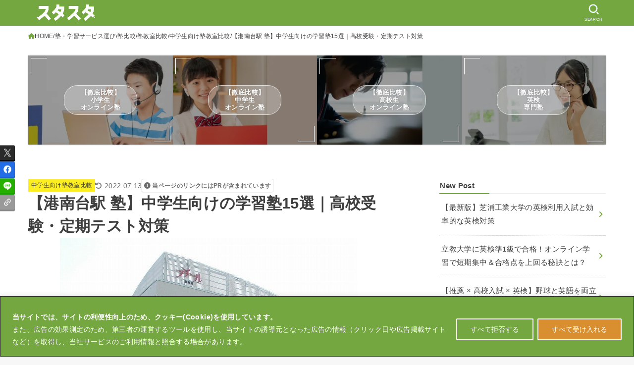

--- FILE ---
content_type: text/html; charset=UTF-8
request_url: https://studystudio.jp/contents/archives/36672
body_size: 60492
content:
<!doctype html>
<html lang="ja">
<head>
<meta charset="utf-8">
<meta http-equiv="X-UA-Compatible" content="IE=edge">
<meta name="HandheldFriendly" content="True">
<meta name="MobileOptimized" content="320">
<meta name="viewport" content="width=device-width, initial-scale=1.0, viewport-fit=cover">
<link rel="pingback" href="https://studystudio.jp/contents/xmlrpc.php">
<title>【港南台駅 塾】中学生向けの学習塾15選｜高校受験・定期テスト対策 | スタスタ</title><link rel="preload" as="font" href="https://cdnjs.cloudflare.com/ajax/libs/font-awesome/6.7.2/webfonts/fa-solid-900.woff2" crossorigin><style id="wpr-usedcss">img:is([sizes=auto i],[sizes^="auto," i]){contain-intrinsic-size:3000px 1500px}.wp-block-button__link{box-sizing:border-box;cursor:pointer;display:inline-block;text-align:center;word-break:break-word}.wp-block-button__link.aligncenter{text-align:center}:where(.wp-block-button__link){border-radius:9999px;box-shadow:none;padding:calc(.667em + 2px) calc(1.333em + 2px);text-decoration:none}.wp-block-button[style*=text-decoration] .wp-block-button__link{text-decoration:inherit}:root :where(.wp-block-button .wp-block-button__link.is-style-outline),:root :where(.wp-block-button.is-style-outline>.wp-block-button__link){border:2px solid;padding:.667em 1.333em}:root :where(.wp-block-button .wp-block-button__link.is-style-outline:not(.has-text-color)),:root :where(.wp-block-button.is-style-outline>.wp-block-button__link:not(.has-text-color)){color:currentColor}:root :where(.wp-block-button .wp-block-button__link.is-style-outline:not(.has-background)),:root :where(.wp-block-button.is-style-outline>.wp-block-button__link:not(.has-background)){background-color:initial;background-image:none}.wp-block-buttons.is-vertical{flex-direction:column}.wp-block-buttons.is-vertical>.wp-block-button:last-child{margin-bottom:0}.wp-block-buttons>.wp-block-button{display:inline-block;margin:0}.wp-block-buttons.is-content-justification-center{justify-content:center}.wp-block-buttons.is-content-justification-center.is-vertical{align-items:center}.wp-block-buttons.aligncenter{text-align:center}.wp-block-buttons:not(.is-content-justification-space-between,.is-content-justification-right,.is-content-justification-left,.is-content-justification-center) .wp-block-button.aligncenter{margin-left:auto;margin-right:auto;width:100%}.wp-block-buttons[style*=text-decoration] .wp-block-button,.wp-block-buttons[style*=text-decoration] .wp-block-button__link{text-decoration:inherit}.wp-block-button.aligncenter{text-align:center}:where(.wp-block-calendar table:not(.has-background) th){background:#ddd}.wp-block-columns{align-items:normal!important;box-sizing:border-box;display:flex;flex-wrap:wrap!important}@media (min-width:782px){.wp-block-columns{flex-wrap:nowrap!important}}.wp-block-columns.are-vertically-aligned-center{align-items:center}@media (max-width:781px){.wp-block-columns:not(.is-not-stacked-on-mobile)>.wp-block-column{flex-basis:100%!important}}@media (min-width:782px){.wp-block-columns:not(.is-not-stacked-on-mobile)>.wp-block-column{flex-basis:0;flex-grow:1}.wp-block-columns:not(.is-not-stacked-on-mobile)>.wp-block-column[style*=flex-basis]{flex-grow:0}}:where(.wp-block-columns){margin-bottom:1.75em}:where(.wp-block-columns.has-background){padding:1.25em 2.375em}.wp-block-column{flex-grow:1;min-width:0;overflow-wrap:break-word;word-break:break-word}.wp-block-column.is-vertically-aligned-center{align-self:center}.wp-block-column.is-vertically-aligned-center{width:100%}:where(.wp-block-post-comments input[type=submit]){border:none}:where(.wp-block-cover-image:not(.has-text-color)),:where(.wp-block-cover:not(.has-text-color)){color:#fff}:where(.wp-block-cover-image.is-light:not(.has-text-color)),:where(.wp-block-cover.is-light:not(.has-text-color)){color:#000}:root :where(.wp-block-cover h1:not(.has-text-color)),:root :where(.wp-block-cover h2:not(.has-text-color)),:root :where(.wp-block-cover h3:not(.has-text-color)),:root :where(.wp-block-cover h4:not(.has-text-color)),:root :where(.wp-block-cover h5:not(.has-text-color)),:root :where(.wp-block-cover h6:not(.has-text-color)),:root :where(.wp-block-cover p:not(.has-text-color)){color:inherit}:where(.wp-block-file){margin-bottom:1.5em}:where(.wp-block-file__button){border-radius:2em;display:inline-block;padding:.5em 1em}:where(.wp-block-file__button):is(a):active,:where(.wp-block-file__button):is(a):focus,:where(.wp-block-file__button):is(a):hover,:where(.wp-block-file__button):is(a):visited{box-shadow:none;color:#fff;opacity:.85;text-decoration:none}.wp-block-group{box-sizing:border-box}:where(.wp-block-group.wp-block-group-is-layout-constrained){position:relative}h1.has-background,h2.has-background,h3.has-background,h4.has-background{padding:1.25em 2.375em}.wp-block-image a{display:inline-block}.wp-block-image img{box-sizing:border-box;height:auto;max-width:100%;vertical-align:bottom}@media (prefers-reduced-motion:no-preference){.wp-block-image img.hide{visibility:hidden}.wp-block-image img.show{animation:.4s show-content-image}}.wp-block-image[style*=border-radius] img,.wp-block-image[style*=border-radius]>a{border-radius:inherit}.wp-block-image.aligncenter{text-align:center}.wp-block-image .aligncenter,.wp-block-image.aligncenter{display:table}.wp-block-image .aligncenter>figcaption,.wp-block-image.aligncenter>figcaption{caption-side:bottom;display:table-caption}.wp-block-image .aligncenter{margin-left:auto;margin-right:auto}.wp-block-image :where(figcaption){margin-bottom:1em;margin-top:.5em}:root :where(.wp-block-image.is-style-rounded img,.wp-block-image .is-style-rounded img){border-radius:9999px}.wp-block-image figure{margin:0}@keyframes show-content-image{0%{visibility:hidden}99%{visibility:hidden}to{visibility:visible}}:where(.wp-block-latest-comments:not([style*=line-height] .wp-block-latest-comments__comment)){line-height:1.1}:where(.wp-block-latest-comments:not([style*=line-height] .wp-block-latest-comments__comment-excerpt p)){line-height:1.8}:root :where(.wp-block-latest-posts.is-grid){padding:0}:root :where(.wp-block-latest-posts.wp-block-latest-posts__list){padding-left:0}ul{box-sizing:border-box}:root :where(.wp-block-list.has-background){padding:1.25em 2.375em}:where(.wp-block-navigation.has-background .wp-block-navigation-item a:not(.wp-element-button)),:where(.wp-block-navigation.has-background .wp-block-navigation-submenu a:not(.wp-element-button)){padding:.5em 1em}:where(.wp-block-navigation .wp-block-navigation__submenu-container .wp-block-navigation-item a:not(.wp-element-button)),:where(.wp-block-navigation .wp-block-navigation__submenu-container .wp-block-navigation-submenu a:not(.wp-element-button)),:where(.wp-block-navigation .wp-block-navigation__submenu-container .wp-block-navigation-submenu button.wp-block-navigation-item__content),:where(.wp-block-navigation .wp-block-navigation__submenu-container .wp-block-pages-list__item button.wp-block-navigation-item__content){padding:.5em 1em}:root :where(p.has-background){padding:1.25em 2.375em}:where(p.has-text-color:not(.has-link-color)) a{color:inherit}:where(.wp-block-post-comments-form) input:not([type=submit]),:where(.wp-block-post-comments-form) textarea{border:1px solid #949494;font-family:inherit;font-size:1em}:where(.wp-block-post-comments-form) input:where(:not([type=submit]):not([type=checkbox])),:where(.wp-block-post-comments-form) textarea{padding:calc(.667em + 2px)}:where(.wp-block-post-excerpt){box-sizing:border-box;margin-bottom:var(--wp--style--block-gap);margin-top:var(--wp--style--block-gap)}:where(.wp-block-preformatted.has-background){padding:1.25em 2.375em}:where(.wp-block-search__button){border:1px solid #ccc;padding:6px 10px}:where(.wp-block-search__input){font-family:inherit;font-size:inherit;font-style:inherit;font-weight:inherit;letter-spacing:inherit;line-height:inherit;text-transform:inherit}:where(.wp-block-search__button-inside .wp-block-search__inside-wrapper){border:1px solid #949494;box-sizing:border-box;padding:4px}:where(.wp-block-search__button-inside .wp-block-search__inside-wrapper) .wp-block-search__input{border:none;border-radius:0;padding:0 4px}:where(.wp-block-search__button-inside .wp-block-search__inside-wrapper) .wp-block-search__input:focus{outline:0}:where(.wp-block-search__button-inside .wp-block-search__inside-wrapper) :where(.wp-block-search__button){padding:4px 8px}:root :where(.wp-block-separator.is-style-dots){height:auto;line-height:1;text-align:center}:root :where(.wp-block-separator.is-style-dots):before{color:currentColor;content:"···";font-family:serif;font-size:1.5em;letter-spacing:2em;padding-left:2em}:root :where(.wp-block-site-logo.is-style-rounded){border-radius:9999px}:where(.wp-block-social-links:not(.is-style-logos-only)) .wp-social-link{background-color:#f0f0f0;color:#444}:where(.wp-block-social-links:not(.is-style-logos-only)) .wp-social-link-amazon{background-color:#f90;color:#fff}:where(.wp-block-social-links:not(.is-style-logos-only)) .wp-social-link-bandcamp{background-color:#1ea0c3;color:#fff}:where(.wp-block-social-links:not(.is-style-logos-only)) .wp-social-link-behance{background-color:#0757fe;color:#fff}:where(.wp-block-social-links:not(.is-style-logos-only)) .wp-social-link-bluesky{background-color:#0a7aff;color:#fff}:where(.wp-block-social-links:not(.is-style-logos-only)) .wp-social-link-codepen{background-color:#1e1f26;color:#fff}:where(.wp-block-social-links:not(.is-style-logos-only)) .wp-social-link-deviantart{background-color:#02e49b;color:#fff}:where(.wp-block-social-links:not(.is-style-logos-only)) .wp-social-link-dribbble{background-color:#e94c89;color:#fff}:where(.wp-block-social-links:not(.is-style-logos-only)) .wp-social-link-dropbox{background-color:#4280ff;color:#fff}:where(.wp-block-social-links:not(.is-style-logos-only)) .wp-social-link-etsy{background-color:#f45800;color:#fff}:where(.wp-block-social-links:not(.is-style-logos-only)) .wp-social-link-facebook{background-color:#0866ff;color:#fff}:where(.wp-block-social-links:not(.is-style-logos-only)) .wp-social-link-fivehundredpx{background-color:#000;color:#fff}:where(.wp-block-social-links:not(.is-style-logos-only)) .wp-social-link-flickr{background-color:#0461dd;color:#fff}:where(.wp-block-social-links:not(.is-style-logos-only)) .wp-social-link-foursquare{background-color:#e65678;color:#fff}:where(.wp-block-social-links:not(.is-style-logos-only)) .wp-social-link-github{background-color:#24292d;color:#fff}:where(.wp-block-social-links:not(.is-style-logos-only)) .wp-social-link-goodreads{background-color:#eceadd;color:#382110}:where(.wp-block-social-links:not(.is-style-logos-only)) .wp-social-link-google{background-color:#ea4434;color:#fff}:where(.wp-block-social-links:not(.is-style-logos-only)) .wp-social-link-gravatar{background-color:#1d4fc4;color:#fff}:where(.wp-block-social-links:not(.is-style-logos-only)) .wp-social-link-instagram{background-color:#f00075;color:#fff}:where(.wp-block-social-links:not(.is-style-logos-only)) .wp-social-link-lastfm{background-color:#e21b24;color:#fff}:where(.wp-block-social-links:not(.is-style-logos-only)) .wp-social-link-linkedin{background-color:#0d66c2;color:#fff}:where(.wp-block-social-links:not(.is-style-logos-only)) .wp-social-link-mastodon{background-color:#3288d4;color:#fff}:where(.wp-block-social-links:not(.is-style-logos-only)) .wp-social-link-medium{background-color:#000;color:#fff}:where(.wp-block-social-links:not(.is-style-logos-only)) .wp-social-link-meetup{background-color:#f6405f;color:#fff}:where(.wp-block-social-links:not(.is-style-logos-only)) .wp-social-link-patreon{background-color:#000;color:#fff}:where(.wp-block-social-links:not(.is-style-logos-only)) .wp-social-link-pinterest{background-color:#e60122;color:#fff}:where(.wp-block-social-links:not(.is-style-logos-only)) .wp-social-link-pocket{background-color:#ef4155;color:#fff}:where(.wp-block-social-links:not(.is-style-logos-only)) .wp-social-link-reddit{background-color:#ff4500;color:#fff}:where(.wp-block-social-links:not(.is-style-logos-only)) .wp-social-link-skype{background-color:#0478d7;color:#fff}:where(.wp-block-social-links:not(.is-style-logos-only)) .wp-social-link-snapchat{background-color:#fefc00;color:#fff;stroke:#000}:where(.wp-block-social-links:not(.is-style-logos-only)) .wp-social-link-soundcloud{background-color:#ff5600;color:#fff}:where(.wp-block-social-links:not(.is-style-logos-only)) .wp-social-link-spotify{background-color:#1bd760;color:#fff}:where(.wp-block-social-links:not(.is-style-logos-only)) .wp-social-link-telegram{background-color:#2aabee;color:#fff}:where(.wp-block-social-links:not(.is-style-logos-only)) .wp-social-link-threads{background-color:#000;color:#fff}:where(.wp-block-social-links:not(.is-style-logos-only)) .wp-social-link-tiktok{background-color:#000;color:#fff}:where(.wp-block-social-links:not(.is-style-logos-only)) .wp-social-link-tumblr{background-color:#011835;color:#fff}:where(.wp-block-social-links:not(.is-style-logos-only)) .wp-social-link-twitch{background-color:#6440a4;color:#fff}:where(.wp-block-social-links:not(.is-style-logos-only)) .wp-social-link-twitter{background-color:#1da1f2;color:#fff}:where(.wp-block-social-links:not(.is-style-logos-only)) .wp-social-link-vimeo{background-color:#1eb7ea;color:#fff}:where(.wp-block-social-links:not(.is-style-logos-only)) .wp-social-link-vk{background-color:#4680c2;color:#fff}:where(.wp-block-social-links:not(.is-style-logos-only)) .wp-social-link-wordpress{background-color:#3499cd;color:#fff}:where(.wp-block-social-links:not(.is-style-logos-only)) .wp-social-link-whatsapp{background-color:#25d366;color:#fff}:where(.wp-block-social-links:not(.is-style-logos-only)) .wp-social-link-x{background-color:#000;color:#fff}:where(.wp-block-social-links:not(.is-style-logos-only)) .wp-social-link-yelp{background-color:#d32422;color:#fff}:where(.wp-block-social-links:not(.is-style-logos-only)) .wp-social-link-youtube{background-color:red;color:#fff}:where(.wp-block-social-links.is-style-logos-only) .wp-social-link{background:0 0}:where(.wp-block-social-links.is-style-logos-only) .wp-social-link svg{height:1.25em;width:1.25em}:where(.wp-block-social-links.is-style-logos-only) .wp-social-link-amazon{color:#f90}:where(.wp-block-social-links.is-style-logos-only) .wp-social-link-bandcamp{color:#1ea0c3}:where(.wp-block-social-links.is-style-logos-only) .wp-social-link-behance{color:#0757fe}:where(.wp-block-social-links.is-style-logos-only) .wp-social-link-bluesky{color:#0a7aff}:where(.wp-block-social-links.is-style-logos-only) .wp-social-link-codepen{color:#1e1f26}:where(.wp-block-social-links.is-style-logos-only) .wp-social-link-deviantart{color:#02e49b}:where(.wp-block-social-links.is-style-logos-only) .wp-social-link-dribbble{color:#e94c89}:where(.wp-block-social-links.is-style-logos-only) .wp-social-link-dropbox{color:#4280ff}:where(.wp-block-social-links.is-style-logos-only) .wp-social-link-etsy{color:#f45800}:where(.wp-block-social-links.is-style-logos-only) .wp-social-link-facebook{color:#0866ff}:where(.wp-block-social-links.is-style-logos-only) .wp-social-link-fivehundredpx{color:#000}:where(.wp-block-social-links.is-style-logos-only) .wp-social-link-flickr{color:#0461dd}:where(.wp-block-social-links.is-style-logos-only) .wp-social-link-foursquare{color:#e65678}:where(.wp-block-social-links.is-style-logos-only) .wp-social-link-github{color:#24292d}:where(.wp-block-social-links.is-style-logos-only) .wp-social-link-goodreads{color:#382110}:where(.wp-block-social-links.is-style-logos-only) .wp-social-link-google{color:#ea4434}:where(.wp-block-social-links.is-style-logos-only) .wp-social-link-gravatar{color:#1d4fc4}:where(.wp-block-social-links.is-style-logos-only) .wp-social-link-instagram{color:#f00075}:where(.wp-block-social-links.is-style-logos-only) .wp-social-link-lastfm{color:#e21b24}:where(.wp-block-social-links.is-style-logos-only) .wp-social-link-linkedin{color:#0d66c2}:where(.wp-block-social-links.is-style-logos-only) .wp-social-link-mastodon{color:#3288d4}:where(.wp-block-social-links.is-style-logos-only) .wp-social-link-medium{color:#000}:where(.wp-block-social-links.is-style-logos-only) .wp-social-link-meetup{color:#f6405f}:where(.wp-block-social-links.is-style-logos-only) .wp-social-link-patreon{color:#000}:where(.wp-block-social-links.is-style-logos-only) .wp-social-link-pinterest{color:#e60122}:where(.wp-block-social-links.is-style-logos-only) .wp-social-link-pocket{color:#ef4155}:where(.wp-block-social-links.is-style-logos-only) .wp-social-link-reddit{color:#ff4500}:where(.wp-block-social-links.is-style-logos-only) .wp-social-link-skype{color:#0478d7}:where(.wp-block-social-links.is-style-logos-only) .wp-social-link-snapchat{color:#fff;stroke:#000}:where(.wp-block-social-links.is-style-logos-only) .wp-social-link-soundcloud{color:#ff5600}:where(.wp-block-social-links.is-style-logos-only) .wp-social-link-spotify{color:#1bd760}:where(.wp-block-social-links.is-style-logos-only) .wp-social-link-telegram{color:#2aabee}:where(.wp-block-social-links.is-style-logos-only) .wp-social-link-threads{color:#000}:where(.wp-block-social-links.is-style-logos-only) .wp-social-link-tiktok{color:#000}:where(.wp-block-social-links.is-style-logos-only) .wp-social-link-tumblr{color:#011835}:where(.wp-block-social-links.is-style-logos-only) .wp-social-link-twitch{color:#6440a4}:where(.wp-block-social-links.is-style-logos-only) .wp-social-link-twitter{color:#1da1f2}:where(.wp-block-social-links.is-style-logos-only) .wp-social-link-vimeo{color:#1eb7ea}:where(.wp-block-social-links.is-style-logos-only) .wp-social-link-vk{color:#4680c2}:where(.wp-block-social-links.is-style-logos-only) .wp-social-link-whatsapp{color:#25d366}:where(.wp-block-social-links.is-style-logos-only) .wp-social-link-wordpress{color:#3499cd}:where(.wp-block-social-links.is-style-logos-only) .wp-social-link-x{color:#000}:where(.wp-block-social-links.is-style-logos-only) .wp-social-link-yelp{color:#d32422}:where(.wp-block-social-links.is-style-logos-only) .wp-social-link-youtube{color:red}:root :where(.wp-block-social-links .wp-social-link a){padding:.25em}:root :where(.wp-block-social-links.is-style-logos-only .wp-social-link a){padding:0}:root :where(.wp-block-social-links.is-style-pill-shape .wp-social-link a){padding-left:.66667em;padding-right:.66667em}:root :where(.wp-block-tag-cloud.is-style-outline){display:flex;flex-wrap:wrap;gap:1ch}:root :where(.wp-block-tag-cloud.is-style-outline a){border:1px solid;font-size:unset!important;margin-right:0;padding:1ch 2ch;text-decoration:none!important}:root :where(.wp-block-table-of-contents){box-sizing:border-box}:where(.wp-block-term-description){box-sizing:border-box;margin-bottom:var(--wp--style--block-gap);margin-top:var(--wp--style--block-gap)}:where(pre.wp-block-verse){font-family:inherit}.entry-content{counter-reset:footnotes}.wp-element-button{cursor:pointer}:root{--wp--preset--font-size--normal:16px;--wp--preset--font-size--huge:42px}.has-text-align-center{text-align:center}.aligncenter{clear:both}.screen-reader-text{border:0;clip:rect(1px,1px,1px,1px);clip-path:inset(50%);height:1px;margin:-1px;overflow:hidden;padding:0;position:absolute;width:1px;word-wrap:normal!important}.screen-reader-text:focus{background-color:#ddd;clip:auto!important;clip-path:none;color:#444;display:block;font-size:1em;height:auto;left:5px;line-height:normal;padding:15px 23px 14px;text-decoration:none;top:5px;width:auto;z-index:100000}html :where(.has-border-color){border-style:solid}html :where([style*=border-top-color]){border-top-style:solid}html :where([style*=border-right-color]){border-right-style:solid}html :where([style*=border-bottom-color]){border-bottom-style:solid}html :where([style*=border-left-color]){border-left-style:solid}html :where([style*=border-width]){border-style:solid}html :where([style*=border-top-width]){border-top-style:solid}html :where([style*=border-right-width]){border-right-style:solid}html :where([style*=border-bottom-width]){border-bottom-style:solid}html :where([style*=border-left-width]){border-left-style:solid}html :where(img[class*=wp-image-]){height:auto;max-width:100%}:where(figure){margin:0 0 1em}html :where(.is-position-sticky){--wp-admin--admin-bar--position-offset:var(--wp-admin--admin-bar--height,0px)}@media screen and (max-width:600px){html :where(.is-position-sticky){--wp-admin--admin-bar--position-offset:0px}}.wp-block-button__link{color:#fff;background-color:#32373c;border-radius:9999px;box-shadow:none;text-decoration:none;padding:calc(.667em + 2px) calc(1.333em + 2px);font-size:1.125em}:root{--wp--preset--aspect-ratio--square:1;--wp--preset--aspect-ratio--4-3:4/3;--wp--preset--aspect-ratio--3-4:3/4;--wp--preset--aspect-ratio--3-2:3/2;--wp--preset--aspect-ratio--2-3:2/3;--wp--preset--aspect-ratio--16-9:16/9;--wp--preset--aspect-ratio--9-16:9/16;--wp--preset--color--black:#000;--wp--preset--color--cyan-bluish-gray:#abb8c3;--wp--preset--color--white:#fff;--wp--preset--color--pale-pink:#f78da7;--wp--preset--color--vivid-red:#cf2e2e;--wp--preset--color--luminous-vivid-orange:#ff6900;--wp--preset--color--luminous-vivid-amber:#fcb900;--wp--preset--color--light-green-cyan:#7bdcb5;--wp--preset--color--vivid-green-cyan:#00d084;--wp--preset--color--pale-cyan-blue:#8ed1fc;--wp--preset--color--vivid-cyan-blue:#0693e3;--wp--preset--color--vivid-purple:#9b51e0;--wp--preset--color--stk-palette-one:var(--stk-palette-color1);--wp--preset--color--stk-palette-two:var(--stk-palette-color2);--wp--preset--color--stk-palette-three:var(--stk-palette-color3);--wp--preset--color--stk-palette-four:var(--stk-palette-color4);--wp--preset--color--stk-palette-five:var(--stk-palette-color5);--wp--preset--color--stk-palette-six:var(--stk-palette-color6);--wp--preset--color--stk-palette-seven:var(--stk-palette-color7);--wp--preset--color--stk-palette-eight:var(--stk-palette-color8);--wp--preset--color--stk-palette-nine:var(--stk-palette-color9);--wp--preset--color--stk-palette-ten:var(--stk-palette-color10);--wp--preset--color--mainttlbg:var(--main-ttl-bg);--wp--preset--color--mainttltext:var(--main-ttl-color);--wp--preset--color--stkeditorcolor-one:var(--stk-editor-color1);--wp--preset--color--stkeditorcolor-two:var(--stk-editor-color2);--wp--preset--color--stkeditorcolor-three:var(--stk-editor-color3);--wp--preset--gradient--vivid-cyan-blue-to-vivid-purple:linear-gradient(135deg,rgba(6, 147, 227, 1) 0%,rgb(155, 81, 224) 100%);--wp--preset--gradient--light-green-cyan-to-vivid-green-cyan:linear-gradient(135deg,rgb(122, 220, 180) 0%,rgb(0, 208, 130) 100%);--wp--preset--gradient--luminous-vivid-amber-to-luminous-vivid-orange:linear-gradient(135deg,rgba(252, 185, 0, 1) 0%,rgba(255, 105, 0, 1) 100%);--wp--preset--gradient--luminous-vivid-orange-to-vivid-red:linear-gradient(135deg,rgba(255, 105, 0, 1) 0%,rgb(207, 46, 46) 100%);--wp--preset--gradient--very-light-gray-to-cyan-bluish-gray:linear-gradient(135deg,rgb(238, 238, 238) 0%,rgb(169, 184, 195) 100%);--wp--preset--gradient--cool-to-warm-spectrum:linear-gradient(135deg,rgb(74, 234, 220) 0%,rgb(151, 120, 209) 20%,rgb(207, 42, 186) 40%,rgb(238, 44, 130) 60%,rgb(251, 105, 98) 80%,rgb(254, 248, 76) 100%);--wp--preset--gradient--blush-light-purple:linear-gradient(135deg,rgb(255, 206, 236) 0%,rgb(152, 150, 240) 100%);--wp--preset--gradient--blush-bordeaux:linear-gradient(135deg,rgb(254, 205, 165) 0%,rgb(254, 45, 45) 50%,rgb(107, 0, 62) 100%);--wp--preset--gradient--luminous-dusk:linear-gradient(135deg,rgb(255, 203, 112) 0%,rgb(199, 81, 192) 50%,rgb(65, 88, 208) 100%);--wp--preset--gradient--pale-ocean:linear-gradient(135deg,rgb(255, 245, 203) 0%,rgb(182, 227, 212) 50%,rgb(51, 167, 181) 100%);--wp--preset--gradient--electric-grass:linear-gradient(135deg,rgb(202, 248, 128) 0%,rgb(113, 206, 126) 100%);--wp--preset--gradient--midnight:linear-gradient(135deg,rgb(2, 3, 129) 0%,rgb(40, 116, 252) 100%);--wp--preset--font-size--small:13px;--wp--preset--font-size--medium:20px;--wp--preset--font-size--large:36px;--wp--preset--font-size--x-large:42px;--wp--preset--spacing--20:0.44rem;--wp--preset--spacing--30:0.67rem;--wp--preset--spacing--40:1rem;--wp--preset--spacing--50:1.5rem;--wp--preset--spacing--60:2.25rem;--wp--preset--spacing--70:3.38rem;--wp--preset--spacing--80:5.06rem;--wp--preset--shadow--natural:6px 6px 9px rgba(0, 0, 0, .2);--wp--preset--shadow--deep:12px 12px 50px rgba(0, 0, 0, .4);--wp--preset--shadow--sharp:6px 6px 0px rgba(0, 0, 0, .2);--wp--preset--shadow--outlined:6px 6px 0px -3px rgba(255, 255, 255, 1),6px 6px rgba(0, 0, 0, 1);--wp--preset--shadow--crisp:6px 6px 0px rgba(0, 0, 0, 1)}:where(.is-layout-flex){gap:.5em}:where(.is-layout-grid){gap:.5em}body .is-layout-flex{display:flex}.is-layout-flex{flex-wrap:wrap;align-items:center}.is-layout-flex>:is(*,div){margin:0}.has-luminous-vivid-orange-color{color:var(--wp--preset--color--luminous-vivid-orange)!important}.has-luminous-vivid-amber-color{color:var(--wp--preset--color--luminous-vivid-amber)!important}.has-white-background-color{background-color:var(--wp--preset--color--white)!important}.has-small-font-size{font-size:var(--wp--preset--font-size--small)!important}.has-medium-font-size{font-size:var(--wp--preset--font-size--medium)!important}.has-large-font-size{font-size:var(--wp--preset--font-size--large)!important}:where(.wp-block-post-template.is-layout-flex){gap:1.25em}:where(.wp-block-post-template.is-layout-grid){gap:1.25em}:where(.wp-block-columns.is-layout-flex){gap:2em}:where(.wp-block-columns.is-layout-grid){gap:2em}:root :where(.wp-block-pullquote){font-size:1.5em;line-height:1.6}#toc_container li,#toc_container ul{margin:0;padding:0}#toc_container.no_bullets li,#toc_container.no_bullets ul,#toc_container.no_bullets ul li{background:0 0;list-style-type:none;list-style:none}#toc_container ul ul{margin-left:1.5em}#toc_container{background:#f9f9f9;border:1px solid #aaa;padding:10px;margin-bottom:1em;width:auto;display:table;font-size:95%}#toc_container p.toc_title{text-align:center;font-weight:700;margin:0;padding:0}#toc_container span.toc_toggle{font-weight:400;font-size:90%}#toc_container p.toc_title+ul.toc_list{margin-top:1em}#toc_container a{text-decoration:none;text-shadow:none}div#toc_container ul li{font-size:90%}article,figcaption,figure,footer,header,main,nav,section{display:block}[hidden],template{display:none}a{background:rgba(0,0,0,0)}a:focus{outline:dotted thin}a:active,a:hover{outline:0}b,strong{font-weight:700}.em,em{font-style:italic}p{-ms-word-wrap:break-word;word-wrap:break-word;hyphens:auto;-webkit-hyphenate-before:2;-webkit-hyphenate-after:3}code{font-family:Consolas,'Courier New',Courier,Monaco,monospace}code{font-size:95%;padding:.05em .4em;border-radius:3px;background:#f6f6f6;color:#444}figcaption{font-size:80%;text-align:center;opacity:.9}dl,ul{margin:0 0 1em}dt{font-weight:700;margin:1% 0}ul{padding:0}li{list-style-type:none}img,svg{border:0;vertical-align:bottom;max-width:100%;height:auto}svg:not(:root){overflow:hidden}figure{margin:0}.field,input[type=color],input[type=email],input[type=number],input[type=password],input[type=search],input[type=text],input[type=url],select,textarea{display:block;padding:10px 2%;font-size:1em;color:var(--main-text-color);background-color:var(--inner-content-bg);border:3px solid rgba(66,66,66,.3);box-sizing:border-box;width:auto;max-width:100%;appearance:none;border-radius:4px}input[type=password]{letter-spacing:.3em}textarea{min-height:90pt;width:100%;overflow:auto;vertical-align:top}select{appearance:none;background-image:url('data:image/svg+xml;utf8,<svg xmlns="http://www.w3.org/2000/svg" width="18" height="5"><path d="M0,0 10,0 5,5z" fill="var(--main-text-color)" /></svg>');background-position:right;background-repeat:no-repeat}fieldset{border:1px solid silver;margin:0 2px;padding:.35em .625em .75em}button,input,select,textarea{margin:0}button,input{line-height:normal}button,select{appearance:none;text-transform:none}select::-ms-expand{display:none}select{line-height:1.2}button,html input[type=button],input[type=submit]{appearance:button;cursor:pointer;font-size:.95em;padding:8px 20px;background:#666;color:#fff;border:0;border-radius:3px}button[disabled],html input[disabled]{cursor:default}input[type=checkbox],input[type=radio]{box-sizing:border-box;padding:0}input[type=search]{appearance:none}input[type=search]::-webkit-search-cancel-button,input[type=search]::-webkit-search-decoration{appearance:none}button::-moz-focus-inner,input::-moz-focus-inner{border:0;padding:0}table{border-collapse:collapse;border-spacing:0}.ir{text-indent:100%;white-space:nowrap;overflow:hidden}.cf,.widget li{zoom:1}.cf:after,.cf:before{content:"";display:table}.cf:after{clear:both}#submit{display:inline-block;position:relative;font-size:90%;font-weight:400;padding:1em;border-radius:3px;border:0;cursor:pointer;transition:background-color .14s ease-in-out}#submit,#submit:focus,#submit:hover{text-decoration:none;color:#fff}html{font-family:sans-serif;-ms-text-size-adjust:100%;-webkit-text-size-adjust:100%;scroll-behavior:smooth}body{font-family:var(--stk-base-font-family,"游ゴシック","Yu Gothic","游ゴシック体","YuGothic","Hiragino Kaku Gothic ProN",Meiryo,sans-serif);font-weight:var(--stk-font-weight);line-height:1.9;letter-spacing:.3px;color:var(--main-text-color);margin:0;-webkit-font-smoothing:antialiased;-moz-osx-font-smoothing:grayscale;font-feature-settings:var(--stk-font-feature-settings,normal);background:#f7f7f7}@media only screen and (min-width:768px){body{font-size:var(--stk-base-font-size-pc, 103%)}a:hover img{opacity:.8}}*,:after,:before{box-sizing:border-box}#container{overflow-wrap:break-word;overflow-x:clip}.wrap{max-width:var(--stk-wrap-width,1166px);margin:0 auto}a{color:var(--main-link-color)}a:hover{color:var(--main-link-color-hover)}.has-text-color:not(.has-link-color) a:not(.wp-block-button__link){color:inherit}.pickup_content__link::after,.pickup_content__link::before,.pickup_content__text__label,a,a img{transition:all .3s ease-in-out}.fadeIn,.fadeInDown,.remodal-overlay,.remodal-wrapper,a,a img{backface-visibility:hidden}a:link,a:visited:link{-webkit-tap-highlight-color:rgba(0,0,0,.3)}[role=button]{cursor:pointer}.stk_svgicon{width:1.1em;height:1.1em}iframe{max-width:100%}.stk-mt_0{margin-top:0!important}.stk-mt_ss{margin-top:calc(var(--stk-margin,1.6em)/ 2)!important}.stk-mt_s{margin-top:var(--stk-margin,1.6em)!important}.stk-mb_0{margin-bottom:0!important}.stk-mb_ss{margin-bottom:calc(var(--stk-margin,1.6em)/ 2)!important}.stk-mb_l{margin-bottom:calc(var(--stk-margin,1.6em)*3)!important}.aligncenter,img.aligncenter{margin-right:auto;margin-left:auto;display:block;clear:both}@keyframes fadeIn{0%{opacity:0}100%{opacity:1}}@keyframes fadeInDown{0%{opacity:0;transform:translateY(-10px)}100%{opacity:1}}.fadeIn{animation:.3s both fadeIn}.fadeInDown{animation:.6s both fadeInDown}.delay-0_2s{animation-delay:.2s}.delay-0_4s{animation-delay:.4s}.delay-0_6s{animation-delay:.6s}.has-mainttlbg-background-color{background-color:var(--main-ttl-bg)!important}.has-mainttltext-background-color{background-color:var(--main-ttl-color)!important}#stk_observer_target{width:100%;height:400px;position:absolute;top:0;left:0;z-index:-1}.stk-wow-fadeIn,.stk-wow-fadeInDown,.stk-wow-fadeInLeft,.stk-wow-fadeInRight,.stk-wow-fadeInUp{transition:opacity .7s .2s,transform .7s ease-out .2s}.stk-wow-fadeIn:not([data-animated=animated]),.stk-wow-fadeInDown:not([data-animated=animated]),.stk-wow-fadeInLeft:not([data-animated=animated]),.stk-wow-fadeInRight:not([data-animated=animated]),.stk-wow-fadeInUp:not([data-animated=animated]){opacity:0}.stk-wow-fadeInUp:not([data-animated=animated]){transform:translateY(50px)}.stk-wow-fadeInDown:not([data-animated=animated]){transform:translateY(-50px)}.stk-wow-fadeInRight:not([data-animated=animated]){transform:translateX(50px)}.stk-wow-fadeInLeft:not([data-animated=animated]){transform:translateX(-50px)}.stk_header{width:100%;color:var(--header-text-color);background-color:var(--header-bg);transition:all .3s;position:relative}.stk_header a{text-decoration:none}.stk_header .nav_btn:hover{color:var(--header-text-color)}.stk_header a:hover{opacity:.7}.fixhead-active .stk_header{position:sticky!important;z-index:9999;padding:0;top:var(--wp-admin--admin-bar--height,0)}@media only screen and (max-width:600px){.fixhead-active .stk_header:not([data-fixheader=false]){top:0}}.fixhead-active .stk_header[data-scrollhide=true]{animation:.3s forwards UpMove}@keyframes UpMove{from{opacity:1;transform:translateY(0)}to{opacity:0;transform:translateY(-100%)}}.fixhead-active .stk_header[data-scrollhide=false]{animation:.3s forwards DownMove}@keyframes DownMove{from{opacity:0;transform:translateY(-100%)}to{opacity:1;transform:translateY(0)}}.site__logo .custom-logo-link{display:inline-flex}@media only screen and (min-width:768px){.site__logo .custom-logo-link{display:grid;place-items:center}#navbtn_search_content .searchform{height:60px}}.site__logo .custom-logo{width:auto;height:auto;margin:5px 0}.site__logo .site__logo__title{margin:0;padding:0;font-size:1em;line-height:1.5;letter-spacing:.3px;font-weight:700}.site__logo.fs_m .text{font-size:190%}.site__logo.fs_m .custom-logo{max-height:35px}.nav_btn{width:3em;min-height:50px;padding:8px 0;border:none;background:0 0;text-align:center;color:var(--header-text-color);display:flex;flex-direction:column;align-items:center;justify-content:center;line-height:1;text-decoration:none;text-transform:uppercase}.nav_btn .text{font-size:9px;display:block;margin-top:6px;transform:scale(.9)}.nav_btn__svgicon{width:1.25em;height:1.25em;transition:all .25s;fill:var(--header-text-color)}#navbtn_search_content::before{content:"キーワードで記事を検索"}#navbtn_search_content .searchform{max-width:100%}.stk_header .stk_sns_links{flex-wrap:nowrap;margin-bottom:0;font-size:78%;padding:8px}.stk_header .stk_sns_links .stk_sns__svgicon{transition:all .25s;--svgsize:1.4em;fill:var(--header-text-color)}@media only screen and (max-width:767px){body{font-size:var(--stk-base-font-size-sp, 103%)}.inner-header{position:relative;padding:0;text-align:center;display:flex;flex-wrap:wrap;justify-content:center;align-items:center}.inner-header .nav_btn{width:45px}.site__logo{order:2;flex-grow:2;max-width:calc(100% - 117px);display:flex;flex-direction:column;justify-content:center;align-items:center;min-height:50px}.site__logo .site__logo__title{word-break:break-all}.site__logo.img .custom-logo-link{display:inline-flex}.h_layout_sp_center .nav_btn{position:absolute;top:0;left:0;order:1;margin-right:auto}.h_layout_sp_center .nav_btn.search_btn{left:auto;right:0;order:3;margin-left:auto;margin-right:inherit}.stk_header .stk_sns_links{width:100%;order:5;background:hsla(0,0%,100%,.1)}}@media only screen and (min-width:768px){.stk_header{position:relative;z-index:999}.inner-header{display:flex;align-items:center;justify-content:flex-start;flex-wrap:wrap;padding:0 0 0 .9em}.site__logo{margin-right:auto}}.breadcrumb{font-size:70%;background-color:var(--inner-content-bg);padding:1em}.breadcrumb__ul{display:flex;flex-wrap:wrap;margin:0;gap:.5em}.breadcrumb__li{display:inline-flex;align-items:center;gap:.5em}.breadcrumb__li:not(:last-child):after{color:var(--main-text-color);content:"/"}.breadcrumb__link{color:inherit;text-decoration:none;display:inline-flex;align-items:center;gap:.3em}.breadcrumb .bc_homelink .breadcrumb__link::before{font-family:var(--stk-font-awesome-free,"Font Awesome 5 Free");font-weight:700;content:"";color:var(--main-link-color)}#inner-content{padding:4%;background-color:var(--inner-content-bg)}#sidebar1{margin-top:1.5em;color:var(--side-text-color)}#sidebar1:empty{display:none}.wp-block-group{--stk-group-padding_rl:min(4vw, 2.5em);--stk-group-padding_tb:min(8vw, 5em)}.wp-block-group.has-background{padding:var(--stk-group-padding_tb) var(--stk-group-padding_rl)}@media only screen and (min-width:1167px){#inner-content,.stk_header,body:not(.page-template-page-wide) #footer{box-shadow:0 0 15px hsla(0,0%,40%,.2)}.single .byline:has(.cat-name:not(.noposition)){position:relative;padding-top:1em}.single .byline:has(.cat-name:not(.noposition)) .cat-name{position:absolute;top:-1.7em;left:-3.3em}}@media only screen and (min-width:981px){#content:not(.lp-wrap) #inner-content{margin-top:35px;margin-bottom:35px}#inner-content{display:flex;justify-content:var(--stk-flex-style,flex-start);padding:35px;gap:0 2%}#main{width:var(--stk-main-width);max-width:var(--stk-main-width);min-width:0}#sidebar1{font-size:88%;width:calc(var(--stk-wrap-width) - var(--stk-main-width) - var(--stk-side-margin) - 70px);max-width:min(336px,33%);flex:none;margin-top:0;margin-left:auto}#scrollfix{position:sticky!important;z-index:9998;top:4%}.fixhead-active #scrollfix{top:10%}}.byline{display:flex;flex-wrap:wrap;align-items:center;margin:0;font-size:85%;gap:.6em}.time__date{opacity:.75}.time__date::before{font-family:var(--stk-font-awesome-free,"Font Awesome 5 Free");font-weight:400;content:"";margin-right:.3em}.time__date.undo::before{content:"";font-weight:700}.entry-header{display:flex;flex-flow:column nowrap;gap:1em;margin-bottom:1em}.entry-header .entry-title{font-size:var(--stk-post-title-font_size);margin:0}@media only screen and (max-width:767px){.entry-header .entry-title{font-size:115%}#inner-content .entry-header .eyecatch{margin-left:var(--stk-el-margin-rl,-4vw);margin-right:var(--stk-el-margin-rl,-4vw)}}.entry-header .byline:not(:has(.writer)) .pr-notation{margin-left:auto}.pr-notation{font-size:85%;font-weight:700;padding:.2em .5em;display:table;width:fit-content;box-shadow:0 0 1px;border-radius:3px;opacity:.75}.pr-notation::before{font-family:var(--stk-font-awesome-free,"Font Awesome 5 Free");font-weight:700;content:"";display:inline-block;transform:scale(1.05);margin-right:.3em}.page .pr-notation{font-size:70%}dl,p,ul{letter-spacing:.025em}p{margin:0 0 var(--stk-margin,1.6em);line-height:var(--stk-line_height, 1.8)}.entry-content a:not(.no-icon)[target=_blank]::after{font-family:var(--stk-font-awesome-free,"Font Awesome 5 Free");font-weight:700;content:"";font-size:95%;margin:0 3px 0 2px}a[href^="tel:"]{color:inherit;text-decoration:none}.entry-content table{width:100%;font-size:90%;margin-bottom:1.5em;border-collapse:collapse;line-height:var(--stk-line_height, 1.8)}.entry-content td{padding:.8em .5em;border-style:solid;border:1px solid #ddd;border-color:hsla(0,0%,80%,.3)}.entry-content td input{margin:3px 0}.entry-content img{margin-bottom:1.5em;max-width:100%;height:auto}.entry-content p img{margin-bottom:0;vertical-align:baseline}.size-full:not(.alignwide):not(.alignfull),.size-large:not(.alignwide):not(.alignfull),.size-thumbnail{max-width:100%}.h2,.h3,h1,h2,h3,h4{letter-spacing:.3px;font-weight:700;line-height:var(--stk-heading-line_height, 1.5)}.h2 a,.h3 a,h1 a,h2 a,h3 a,h4 a{text-decoration:none}h1{font-size:1.9em;font-size:var(--stk-h1-font_size);margin-top:.67em;margin-bottom:.67em}.h2,h2{font-size:120%;font-size:var(--stk-h2-font_size);margin-top:.83em;margin-bottom:.83em}.h3,h3{font-size:110%;font-size:var(--stk-h3-font_size);margin-top:1em;margin-bottom:1em}h4{font-size:var(--stk-h4-font_size);margin-top:1.33em;margin-bottom:1.33em}.entry-content h2:not([class*=is-style-style]){position:relative;border:none;font-size:var(--stk-h2-normal-font_size);padding:1em 1.1em;margin-top:var(--stk-heading-margin_top,2em);margin-bottom:var(--stk-heading-margin_bottom,1em);border-radius:var(--stk-h2-border_radius,3px);box-shadow:0 1px 5px rgba(0,0,0,.03)}.entry-content h2:not([class*=is-style-style]):not(.has-background){background-color:var(--main-ttl-bg)}.entry-content h2:not([class*=is-style-style]):not(.has-text-color){color:var(--main-ttl-color)}.entry-content h3:not([class*=is-style-style]){border-top:var(--stk-h3-border_width,4px) solid;border-bottom:var(--stk-h3-border_width,4px) solid;padding:.5em .2em;margin-top:var(--stk-heading-margin_top,2em);margin-bottom:var(--stk-heading-margin_bottom,1em)}.entry-content h4:not([class*=is-style-style]){border-left:var(--stk-h4-border_width,4px) solid;padding:.5em 0 .5em .8em;margin-top:var(--stk-heading-margin_top,2em);margin-bottom:var(--stk-heading-margin_bottom,1em)}.entry-content h3:not([class*=is-style-style]):not(.has-text-color),.entry-content h4:not([class*=is-style-style]):not(.has-text-color){border-color:var(--main-ttl-bg)}.h_bb_bg .entry-content h2:not([class*=is-style-style]){border-radius:0;box-shadow:none}.h_bb_bg .entry-content h2:not([class*=is-style-style]):not(.has-background){background-color:rgba(238,238,238,.5)}.h_bb_bg .entry-content h2:not([class*=is-style-style]):not(.has-text-color){color:inherit;border-color:var(--main-ttl-bg)}.h_bb_bg .entry-content h3:not([class*=is-style-style]):not(.has-text-color)::after{border-bottom-color:var(--main-ttl-bg)}.h_bb_bg .entry-content h3:not([class*=is-style-style]){border-top:none;position:relative;border-bottom-color:rgba(221,221,221,.5);padding:.3em .1em}.h_bb_bg .entry-content h3:not([class*=is-style-style])::after{content:"";position:absolute;left:0;bottom:calc(var(--stk-h3-border_width,4px)*-1);width:30%;border-bottom:var(--stk-h3-border_width,4px) solid}.h_bb_bg .entry-content h2:not([class*=is-style-style]){border-bottom:var(--stk-h2-border_width,4px) solid}.w_bycolor .sidebar .widgettitle{background:0 0;color:inherit;padding:.25em .1em}.w_bycolor .sidebar .widgettitle{border-bottom:var(--stk-wttl-border_width,2px) solid rgba(221,221,221,.5);position:relative}.w_bycolor .sidebar .widgettitle::after{content:"";position:absolute;left:0;bottom:calc(var(--stk-wttl-border_width,2px)*-1);width:30%;border-bottom:var(--stk-wttl-border_width,2px) solid var(--main-ttl-bg)}h1.has-background,h2.has-background,h3.has-background,h4.has-background{padding:var(--oc-has-background-basic-padding)}.entry-content ul:not(li ul){line-height:var(--stk-line_height, 1.8);margin:0 0 var(--stk-list-margin,1em)}.entry-content li ul{margin:0 0 var(--stk-list-item-margin,.7em)}.entry-content li{position:relative;padding-left:1.35em;margin:var(--stk-list-item-margin,.7em) 0}.entry-content li li{margin:calc(var(--stk-list-item-margin,.7em) - .1em) 0}.entry-content ul li::before{font-family:var(--stk-font-awesome-free,"Font Awesome 5 Free");font-weight:700;content:"";display:block;position:absolute;left:2px;top:0;transform:scale(.6);color:var(--main-ttl-bg);background:0 0}.entry-content li ul li::before{content:""}.entry-content ul.has-text-color li::before{color:currentColor}.entry-content ul.has-background{padding:1% 3%}.wp-block-image img{max-width:100%;margin-bottom:0}.wp-block-image{margin-bottom:var(--stk-margin,1.6em)}.cat-name{font-size:85%;padding:.2em .5em;background-color:var(--label-bg);color:var(--label-text-color)}.cat-name a,.cat-name a:hover{text-decoration:none;color:inherit}.eyecatch{position:relative;text-align:center}.eyecatch.of-cover img{aspect-ratio:var(--stk-post-thumb-ratio,16/10);object-fit:cover}.eyecatch .cat-name{position:absolute;top:-.1px;right:0;max-width:90%;white-space:nowrap;overflow:hidden;text-overflow:ellipsis}.np-post-list .eyecatch,.related_article__link .eyecatch{border-radius:var(--stk-postlist-radius,0);overflow:hidden}@media only screen and (min-width:768px){.stk_post_main_thum__img{border-radius:var(--stk-post-radius,0)}}.cta-wrap .widget_text{margin-bottom:0}.page .entry-content>:first-child,.single .entry-content>:first-child{margin-top:0}.page .entry-content>.cbox.intitle:not(.type_ttl):first-child,.single .entry-content>.cbox.intitle:not(.type_ttl):first-child{margin-top:1rem}.single .entry-content>p:first-child,body.page:not(.home) #content:not(.lp-wrap) .entry-content>p:first-child{margin-top:calc(var(--stk-margin,1.6em) - 1em)}.single .entry-content>h2:first-child,body.page:not(.home) #content:not(.lp-wrap) .entry-content>h2:first-child{margin-top:1em}#single_foot{display:flex;flex-direction:column;gap:1em;margin-top:1em}#np-post a,.author_name a{color:inherit;text-decoration:none}.h_ttl{display:flex;align-items:center;gap:.5em}.h_ttl::after{font-size:11px;line-height:1.2}.stk_authorbox>.h_ttl{margin-top:0}.stk_authorbox{padding:4% 5% calc(4% - 1em);border:5px solid #eee}.author_meta:not(.nowrap){display:flex;font-size:90%}@media only screen and (min-width:768px){.author_meta:not(.nowrap) .stk_sns_links{justify-content:flex-start}}.author_meta .author_img{width:90px;max-width:30%;margin-right:1.5em;flex-shrink:0}.author_meta .author_img img{margin-bottom:1.5em}.author_meta .avatar{border:3px solid #fff;box-shadow:0 0 10px rgba(0,0,0,.15)}.author_info .author_name,.author_info .author_name a{font-weight:700;text-decoration:none;margin-bottom:1em}.author_info .author_description{margin-bottom:var(--stk-margin,1.6em)}@media only screen and (max-width:480px){#inner-content .widgettitle,.entry-content h2:not([class*=is-style-style]):not(.alignwide):not(.alignfull){margin-left:var(--stk-h2-margin-rl,-2vw);margin-right:var(--stk-h2-margin-rl,-2vw)}.entry-content h2:not([class*=is-style-style]),.entry-content h3:not([class*=is-style-style]),.entry-content h4:not([class*=is-style-style]){font-size:105%}.stk_authorbox{margin-left:-2vw;margin-right:-2vw}.stk_authorbox .author_meta{display:block}.author_meta .author_img{margin:1em auto}.author_meta .author_img img{width:100%;margin:auto;border-radius:50%;border:2px solid #fff;box-shadow:0 0 10px rgba(0,0,0,.12)}.author_info{font-size:90%}.author_meta .author_name{text-align:center;margin-bottom:.8em}}.entry-content .stk_authorbox{margin-top:2em;margin-bottom:2em}#np-post{display:flex;justify-content:space-between;align-items:stretch;gap:.5em}#np-post:not(.np-reverse):not(:has(.prev)){justify-content:flex-end}.np-post-list{width:50%}.np-post-list a{display:flex;align-items:center;padding:.6em;font-size:75%;line-height:var(--stk-heading-line_height, 1.5);gap:.5em}.np-post-list a .ttl{overflow:hidden}.np-post-list a .eyecatch{flex:none}.np-post-list a .eyecatch img{width:55px;min-width:55px}.np-post-list.next a::after,.np-post-list.next a::before,.np-post-list.prev a::after,.np-post-list.prev a::before{font-family:var(--stk-font-awesome-free,"Font Awesome 5 Free");font-weight:700;font-size:120%;color:var(--main-link-color)}#np-post:not(.np-reverse) .np-post-list.next a::after,#np-post:not(.np-reverse) .np-post-list.prev a::before{content:""}#np-post:not(.np-reverse) .np-post-list.next a{justify-content:flex-end}#np-post:not(.np-reverse) .np-post-list.next a::after{content:""}.article-footer{display:flex;flex-wrap:wrap;gap:.3em;margin-top:1em}.article-footer .post-categories{margin:0;display:inline-flex;flex-wrap:wrap;gap:.3em}.article-footer .post-categories li{display:inline-flex}.article-footer .post-categories a{display:inline-block;padding:.35em .5em;text-decoration:none;line-height:1.1;font-size:75%;border-width:1px;border-style:solid;border-color:var(--main-link-color);background-color:var(--main-link-color);color:#fff;border-radius:3px}.article-footer .post-categories a:hover{background:var(--main-link-color-hover);border-color:var(--main-link-color-hover)}.article-footer .post-categories a::before{font-family:var(--stk-font-awesome-free,"Font Awesome 5 Free");font-weight:700;content:"";margin-right:.2em}.article-footer .post-categories.tags a:not(:hover){background:0 0;color:var(--main-link-color)}.article-footer .post-categories.tags a::before{content:""}.stk_sns_links{display:flex;flex-wrap:wrap;justify-content:center}.stk_sns_links:not(.--followbtns){gap:1em}.stk_sns_links li:not(:root){padding:0;margin:0}.stk_sns_links li:not(:root)::before{content:none}.stk_sns_links__link{display:flex;align-items:center;justify-content:center;line-height:1;font-size:100%;margin:0;text-decoration:none;gap:.3em}.stk_sns_links__link.--author_sns::after{content:attr(aria-label)}.stk_sns__svgicon{--svgsize:1.25em;width:var(--svgsize);height:var(--svgsize);fill:var(--main-link-color);margin:0;display:flex;align-items:center;justify-content:center}.stk_sns_links__link.--author_sns{width:auto;background:0 0;color:var(--main-text-color)}.comment-reply-link{font-size:90%;font-weight:700;display:inline-block;text-decoration:none}.comment-reply-link::before{font-family:var(--stk-font-awesome-free,"Font Awesome 5 Free");content:"";margin-right:5px}.sharewrap__title{margin-top:0}.sharewrap__title::before{font-family:var(--stk-font-awesome-free,"Font Awesome 5 Free");font-weight:700;content:"";margin:0 .3em}@media only screen and (min-width:981px){.sns-fix{position:fixed;left:10px;top:50%;transform:translate(-65px,-50%);opacity:0;z-index:9;transition:all .3s ease-in-out}.sns-fix.--is-active{transform:translate(0,-50%);opacity:1}.sns-fix .sharewrap__title{display:none}.sns-fix .sns_btn__ul{flex-direction:column}.sns-fix .sns_btn__li{width:65px}.sns-fix .sns_btn__li.copyurl .copy_success_text{left:100%;right:auto;transform:translateX(8px) translateY(50%);bottom:50%;margin-bottom:0}.sns-fix .sns_btn__li.copyurl .copy_success_text::after{top:50%;left:auto;right:100%;margin-top:-4px;border:4px solid transparent;border-right:8px solid rgba(0,0,0,.5)}.sns-fix .sns_btn__link{flex-direction:column}.sns-fix .sns_btn__link .sns_btn__text{font-size:10px;margin-bottom:-4px;transform:scale(.85);text-overflow:ellipsis}}@media(min-width:981px)and (max-width:1335px){.sns-fix{left:0}.sns-fix .sns_btn__li{width:30px}.sns-fix .sns_btn__li .sns_btn__link{padding:.4em .5em;border-radius:0 .2em .2em 0}.sns-fix .sns_btn__li .sns_btn__link .sns_btn__text{display:none}}.sns_btn__ul{width:100%;display:flex;justify-content:center;align-items:flex-start;margin:0;gap:6px}.sns_btn__li{width:100%;text-align:center;color:#fff;font-size:80%;font-weight:700}.sns_btn__link{display:flex;justify-content:center;align-items:center;gap:.3em;text-decoration:none;padding:.8em .2em;border-radius:var(--stk-btn-border_radius,3px);position:relative;line-height:1.2;background:#999;box-shadow:0 3px 0 #888;margin-bottom:3px}.sns_btn__link .stk_sns__svgicon{--svgsize:1.5em;fill:#fff}.sns_btn__link,.sns_btn__link:hover{color:inherit}@media not screen and (min-width:768px){#np-post{margin-left:var(--stk-el-margin-rl,-4vw);margin-right:var(--stk-el-margin-rl,-4vw)}.sns_btn__link{flex-direction:column}.sns_btn__text{font-size:10px;margin-bottom:-4px;transform:scale(.75);text-overflow:ellipsis}.sns_btn__text span{display:none}}.sns_btn__li.twitter:not(.--bird) .sns_btn__link{background:#2a2a2a;box-shadow:0 3px 0 #000}.sns_btn__li.facebook .sns_btn__link{background:#236ee7;box-shadow:0 3px 0 #185ed8}.sns_btn__li.line .sns_btn__link{background:#25af00;box-shadow:0 3px 0 #149e00}.sns_btn__li.copyurl{position:relative;cursor:pointer}.sns_btn__li.copyurl .sns_btn__text span{display:none}.sns_btn__li.copyurl .copy_success_text{position:absolute;width:100%;min-width:110px;max-width:120px;bottom:100%;right:0;margin-bottom:10px;padding:.5em 0;border-radius:1.25em;background-color:rgba(0,0,0,.5);overflow:visible;text-align:center;font-size:80%;color:#fff;display:none}.sns_btn__li.copyurl .copy_success_text::after{content:"";position:absolute;width:0;height:0;top:100%;left:50%;margin-left:-6px;border:6px solid transparent;border-top:8px solid rgba(0,0,0,.5)}.wp-block-columns{--block-column-gap:2em;gap:var(--block-column-gap)}.wp-block-columns.has-background{padding:var(--block-column-gap)}.wp-block-column>:last-child{margin-bottom:0}.wp-block-column.has-background{padding:1.25em}.wp-block-image figcaption{margin:.5em}.span-stk-maker-green,.span-stk-maker-pink,.span-stk-maker-yellow{display:inline;background-position:left -100% center;background-repeat:repeat-x;background-size:200% .6em;padding-bottom:.6em}.span-stk-maker-yellow{background-image:linear-gradient(to right, rgba(255, 255, 255, 0) 50%, var(--stk-maker-yellow, "#ff6") 50%)}.span-stk-maker-pink{background-image:linear-gradient(to right, rgba(255, 255, 255, 0) 50%, var(--stk-maker-pink, "#ffd5d5") 50%)}.span-stk-maker-green{background-image:linear-gradient(to right, rgba(255, 255, 255, 0) 50%, var(--stk-maker-green, "#cff7c7") 50%)}[class*=span-stk-label-]{font-size:.9em;padding:.25em .5em;border-radius:.2em;color:#fff}[class*=span-stk-label-]+[class*=span-stk-label-]{margin-left:.1em;margin-right:.1em}.span-stk-label-yellow{background-color:#f5f512;color:#333}.span-stk-fs-m{font-size:120%}.eyecatch.lp{width:100%;margin:auto;text-align:center;max-width:var(--stk-wrap-width)}#main-pickup_content{margin:1em auto}@media(min-width:768px)and (max-width:1166px){#main-pickup_content{margin:1em}}.pickup_content{max-width:var(--stk-wrap-width,1166px)}.pickup_content .pickup_content__img{margin:0;padding:0;border:none}.pickup_content .pickup_content__img[class*="--sizeratio-"]{aspect-ratio:16/9;object-fit:cover}.pickup_content__ul{display:flex;justify-content:center;align-items:center;margin:0;gap:1em}li.pickup_content__li{width:33%;padding:0;position:relative}li.pickup_content__li::after,li.pickup_content__li::before{content:none!important}.pickup_content__link{display:block;color:#fff;text-decoration:none;box-shadow:0 0 4px rgba(0,0,0,.15)}.pickup_content__link:hover{color:#fff}.pickup_content__link::after,.pickup_content__link::before{position:absolute;z-index:2;content:"";display:inline-block;width:2em;height:2em;border-color:#fff;border-width:1px}.pickup_content__link::before{border-top-style:solid;border-left-style:solid;top:5px;left:5px}.pickup_content__link::after{border-bottom-style:solid;border-right-style:solid;bottom:5px;right:5px}.pickup_content__text{position:absolute;font-size:80%;font-weight:700;top:0;left:0;z-index:1;display:flex;flex-direction:column;justify-content:center;align-items:center;width:100%;height:100%;background:rgba(0,0,0,.4)}.pickup_content__text__label{border-radius:2em;padding:.5em 1em;text-align:center;line-height:1.2;min-width:50%;max-width:85%;position:relative;overflow:hidden;box-shadow:0 0 0 1px hsla(0,0%,100%,.75);text-shadow:0 0 3px rgba(0,0,0,.25)}.pickup_content__text__label::before{content:"";display:block;position:absolute;top:0;left:0;z-index:-1;width:100%;height:100%;background:hsla(0,0%,100%,.25)}@media only screen and (min-width:768px){.sns_btn__li.copyurl .copy_success_text{left:50%;transform:translateX(-50%)}.pickup_content__link:hover{transform:translateY(-5px)}.btn-wrap a:hover,.sns_btn__link:hover,.stk_sns_links__link:hover,.wp-block-button a:hover{transform:translate3d(0,-3px,0)}.np-post-list.next a:hover,.np-post-list.prev a:hover,.related_article a:hover{transform:translateY(-2px)}.article-footer a:hover{transform:translateY(-1px)}.sns_btn__link:hover,.stk_sns_links__link:hover{opacity:.8}.wp-block-columns.stk-colgap_s{--block-column-gap:1em}.pickup_content__link:hover{box-shadow:0 3px 15px rgba(0,0,0,.15)}.pickup_content__link:hover .pickup_content__text__label{box-shadow:0 0 7px 5px}.pickup_content__link:hover::after,.pickup_content__link:hover::before{width:3em;height:3em}#sidebar1 .pickup_content__ul{flex-wrap:wrap}#sidebar1 .pickup_content__li{width:calc(50% - .5em)}.btn-wrap a:hover,.wp-block-button .wp-block-button__link:hover{opacity:.8;text-decoration:none!important}.btn-wrap:not([class*=rich_]) a:hover,.wp-block-button:not([class*=is-style-rich_]) .wp-block-button__link:hover{box-shadow:0 3px 15px rgba(0,0,0,.15)}}@media only screen and (max-width:767px){.wp-block-columns.stk-colgap_sp_s{--block-column-gap:1em}#main-pickup_content{margin:4%}.pickup_content__ul{flex-wrap:wrap}li.pickup_content__li{width:calc(50% - .5em)}.pickup_content__text{font-size:60%}}.related_article{margin:3% auto;text-align:left;max-width:980px}.related_article .ttl{margin:0 0 .1em;font-size:95%;font-weight:700;line-height:var(--stk-heading-line_height, 1.5)}.related_article .labeltext{font-size:70%;font-weight:700;background-color:var(--label-bg);color:var(--label-text-color);display:inline-block;padding:.1em .5em;position:relative;top:-2px;text-align:center;margin-right:.5em;border-radius:2px}.related_article .time__date{font-size:80%}.related_article__link{color:inherit;background:hsla(0,0%,100%,.07);box-shadow:0 0 1px rgba(60,60,60,.4);text-decoration:none;width:100%;padding:2.5%;display:block;overflow:hidden}.related_article__link:hover{color:inherit;box-shadow:0 0 10px rgba(60,60,60,.3)}.related_article__link:active{transform:translateY(1px);box-shadow:0 0 1px rgba(60,60,60,.3)}.related_article.typesimple .related_article__link{display:flex;align-items:flex-start}.related_article.typesimple .archives_post__meta{flex:1}.related_article.typesimple .eyecatch{width:22%;min-width:100px;margin-right:.7em}.related_article.typesimple .eyecatch .wp-post-image{width:100%;margin-bottom:0}.supplement{--stk-supplement-hue:50;border:var(--stk-supplement-border_width,2px) solid hsl(var(--stk-supplement-hue),var(--stk-supplement-sat,82%),var(--stk-supplement-lig,86%));background-color:hsl(var(--stk-supplement-hue),92%,95%);color:hsl(var(--stk-supplement-hue),36%,40%);position:relative;font-size:93%;padding:var(--oc-has-background-basic-padding);padding-left:max(3.2em,30px);margin-bottom:var(--stk-margin);border-radius:var(--stk-supplement-border_radius,4px)}.supplement::before{font-family:var(--stk-font-awesome-free,"Font Awesome 5 Free");font-weight:700;line-height:1;content:"";display:inline-block;font-size:max(1.7em,17px);position:absolute;left:.5em;color:hsl(var(--stk-supplement-hue),99%,47%)}.supplement:not(.is-style-border) ul li::before{color:inherit}.supplement.warning{--stk-supplement-hue:360}.supplement.warning::before{content:"";color:hsl(var(--stk-supplement-hue),45%,45%)}.supplement.boader,.supplement.border{padding:var(--oc-has-background-basic-padding)}.supplement.boader::before,.supplement.border::before{content:none}.supplement.boader,.supplement.border{background:0 0;color:inherit;border-color:#d4d4d4}.is-style-simple_bg-gray{font-size:93%;padding:var(--oc-has-background-basic-padding);border-radius:var(--stk-supplement-border_radius,4px)}.is-style-simple_bg-gray.has-text-color{border-color:initial}.is-style-simple_bg-gray{background-color:#eee}.is-style-p_microcopy{font-size:90%;margin:0 auto 1em;padding:.5em 2em!important;position:relative;display:block;text-align:center;width:fit-content}.is-style-p_microcopy{max-width:85%;max-width:clamp(200px,85%,618px);margin:0 auto .5em}.is-style-p_microcopy::after,.is-style-p_microcopy::before{content:"";display:inline-block;position:absolute}.is-style-p_microcopy::after,.is-style-p_microcopy::before{height:100%;width:1px;background:currentColor;left:0;top:0;transform:rotate(-20deg)}.is-style-p_microcopy::after{bottom:auto!important;left:auto!important;right:0!important;transform:rotate(20deg)}p.has-background{padding:var(--oc-has-background-basic-padding)}.cbox{padding:1em;margin:2em 0;border:var(--stk-box-border_width,2px) solid;background-color:var(--main-ttl-bg-rgba);border-color:var(--main-ttl-bg);border-radius:var(--stk-box-border_radius,4px)}.cbox:not(.type_ttl) .box_title{margin-bottom:-.4em}.cbox.intitle{padding-top:0}.cbox.intitle .span__box_title{position:relative;top:-1.1rem;padding:.1em .7em;background-color:var(--main-ttl-bg);color:#fff;font-weight:700;border-radius:calc(var(--stk-box-border_radius,4px)/ 2);display:inline-block;vertical-align:middle;text-align:center;min-width:3em}@media only screen and (max-width:480px){.np-post-list a{font-size:10px}.np-post-list a .eyecatch img{width:40px;min-width:40px}.cbox.intitle .span__box_title{font-size:88%}}.cbox.intitle .span__box_title:empty{visibility:hidden}.cbox.is-style-editor_color1{background:var(--stk-editor-color1-rgba);border-color:var(--stk-editor-color1)}.cbox.is-style-editor_color1 .span__box_title{background:var(--stk-editor-color1)}.cbox.is-style-green_box{background:var(--oc-box-green-inner);border-color:var(--oc-box-green);color:#42613a}.cbox.is-style-green_box .span__box_title{background:var(--oc-box-green)}.cbox.type_ttl{padding:0;position:static;border-radius:0;background:0 0;color:inherit}.cbox.type_ttl .cboxcomment{padding:1em}.cbox.type_ttl .span__box_title{width:100%;position:static;border-radius:0;vertical-align:top}.cbox.is-style-site_color{border-color:var(--main-ttl-bg)}.cbox:not(.type_simple):not(.type_ttl).is-style-site_color{background-color:var(--main-ttl-bg-rgba)}.cbox:not(.type_simple).is-style-site_color .span__box_title{background-color:var(--main-ttl-bg);color:var(--main-ttl-color)}.cbox.list-icon-box_color.is-style-editor_color1 ul li::before{color:var(--stk-editor-color1)}.cbox.list-icon-box_color.is-style-green_box ul li::before{color:var(--oc-box-green)}.accordion{position:relative;margin:.9em 0}.accordion_check{display:none}.accordion_label{position:relative;z-index:2;color:inherit;display:block;margin:0;padding:10px 30px 10px 10px;font-weight:700;cursor:pointer;-webkit-tap-highlight-color:transparent}.accordion label::after{font-family:var(--stk-font-awesome-free,"Font Awesome 5 Free");content:"";position:absolute;right:.8em;top:calc(50% - .5em);line-height:1;transition:.17s}.accordion_check:checked+.accordion_label::after{transform:rotate(-180deg)}.accordion_content{position:relative;z-index:2;border-top:none;height:0;opacity:0;overflow:hidden;padding:0 1em;margin:0 3px;transition:.17s;visibility:hidden;background-color:var(--inner-content-bg)}.accordion_check:checked+.accordion_label+.accordion_content{height:auto;opacity:1;padding:10px 1em;margin:3px;transform:translateY(-3px);visibility:visible}.accordion:not(.is-style-accordion_type_simple,.is-style-accordion_type_plain){font-size:95%;box-shadow:0 0 10px hsla(0,0%,40%,.05)}.accordion:not(.is-style-accordion_type_simple,.is-style-accordion_type_plain)::after,.accordion:not(.is-style-accordion_type_simple,.is-style-accordion_type_plain)::before{content:"";display:block;width:100%;height:100%;opacity:.3;position:absolute;top:0;left:0;z-index:1}.accordion:not(.is-style-accordion_type_simple,.is-style-accordion_type_plain)::before{background-color:var(--main-ttl-bg);color:var(--main-ttl-color)}.accordion:not(.is-style-accordion_type_simple,.is-style-accordion_type_plain)::after{background:#666;opacity:.02}.accordion_content p:last-child,.cbox p:last-child,.supplement p:last-child,.voice .voicecomment p:last-child,.wp-block-group.has-background p:last-child{margin-bottom:0}.wp-block-buttons.is-vertical>.wp-block-button{margin-left:.5em;margin-right:.5em}.btn-wrap,.wp-block-button{--stk-btn-padding:0.667em}.btn-wrap p,.wp-block-button p{margin:0;padding:0}.btn-wrap{margin:.5em auto 1em!important;text-align:center}.btn-wrap a{padding:var(--stk-btn-padding,.667em) 2em;font-size:1em;vertical-align:middle;font-weight:700;border-radius:var(--stk-btn-border_radius,3px);max-width:calc(100% - 1em);width:auto;z-index:2;display:inline-block;text-decoration:none;border-width:var(--stk-btn-border_width,2px);border-style:solid;box-shadow:0 1px 2px rgba(0,0,0,.07),0 1px 10px rgba(0,0,0,.07);color:#fff;text-decoration:none!important}.btn-wrap.big a,.btn-wrap.wp-block-button.big a{font-size:103%;width:480px;max-width:calc(100% - 1em)}.wp-block-buttons:not(.alignleft):not(.alignright):not(.is-content-justification-left):not(.is-content-justification-right):not([class*=wp-container-]){justify-content:center}.wp-block-buttons{margin-top:.5em;margin-bottom:.5em}.wp-block-buttons:has([class*=is-style-rich_]){margin-bottom:calc(.5em + 4px)}.wp-block-button{max-width:calc(100% - 1em);min-width:min(220px,calc(100% - 1em));margin:0}.wp-block-button__link{font-size:1em;font-weight:700;vertical-align:middle;text-decoration:none!important;max-width:100%;border-radius:var(--stk-btn-border_radius,3px)}.wp-block-button__link:not(.has-text-color){color:#fff}.wp-block-button.is-style-outline .wp-block-button__link{padding:var(--stk-btn-padding,.667em) 1em}:where(.wp-block-button__link){width:100%}.wp-block-button.big,.wp-block-buttons.is-style-big{font-size:103%}.wp-block-button.big .wp-block-button,.wp-block-buttons.is-style-big .wp-block-button{min-width:min(470px,calc(100% - 1em))}@media only screen and (max-width:480px){.wp-block-button.big .wp-block-button,.wp-block-buttons.is-style-big .wp-block-button{width:calc(100% - 1em)}}.wp-block-button.big .wp-block-button__link,.wp-block-buttons.is-style-big .wp-block-button__link{width:100%}.wp-block-buttons.is-style-small{font-size:90%}.wp-block-buttons.is-style-small .wp-block-button{min-width:90px;text-align:center}.wp-block-buttons.is-style-small .wp-block-button__link{max-width:initial;width:initial;padding:.2em .9em}.btn-wrap a:active,.wp-block-button a:active{transform:translate3d(0,1px,1px);box-shadow:0 0 2px rgba(0,0,0,.1)}.btn-wrap a{background-color:var(--main-link-color);border-color:var(--main-link-color)}.wp-block-button.is-style-outline .wp-block-button__link{border-width:var(--stk-btn-border_width,2px)}.wp-block-button.is-style-outline .wp-block-button__link:not(.has-background):not(.has-text-color){color:var(--main-link-color)}.wp-block-button.is-style-outline .wp-block-button__link:not(.has-text-color){border-color:var(--main-link-color)}.wp-block-button.is-style-outline .wp-block-button__link:not(.has-background){background:rgba(0,0,0,0)}.btn-wrap.bg{background:#efefef;background:rgba(0,0,0,.1);padding:1.5em 1em;margin:2.5em 0}.btn-wrap[class*=rich_] a,.wp-block-button[class*=is-style-rich_] .wp-block-button__link{padding:calc(var(--stk-btn-padding,.667em) + var(--stk-btn-border_width,2px)) calc(1em + var(--stk-btn-border_width,2px));font-weight:700;position:relative;border-radius:var(--stk-btn-border_radius,3px);color:#fff!important;border:none;text-shadow:0 1px 1px rgba(0,0,0,.09)}.wp-block-button.is-style-rich_orange .wp-block-button__link{background-color:var(--oc-btn-rich_orange);box-shadow:0 4px 0 var(--oc-btn-rich_orange-sdw)}.voice{margin:1em 0 1.3em;font-size:95%;overflow:hidden;display:flex;align-items:flex-start}.voice .voicecomment{border:5px solid rgba(213,213,213,.5);margin-top:1em;padding:2.5%;position:relative;border-radius:.6em;flex:1}.voice .voicecomment p{margin-bottom:1em}.voice .voicecomment::after{content:"";position:absolute;top:13px;left:-19px;width:0;height:0;border-style:solid;border-color:transparent;border-right-color:inherit;border-width:7px}.voice.line .voicecomment{background:#7acc40;border-color:#7acc40;color:#fff}.voice.comment_gray .voicecomment{background:#eee;border-color:#eee;color:#222}.voice.comment_yellow .voicecomment{background:#fbf79f;border-color:#fbf79f}.voice .icon{width:12%;min-width:80px;text-align:center}.voice .icon .name{font-size:.65em;padding:.4em 0}.voice.big .icon{width:18%}.voice.l .icon{margin-right:1em}.voice .voice_icon__img{border-radius:50%;margin:0;border:4px solid #f5f5f5}@media only screen and (max-width:480px){.btn-wrap a,.wp-block-button a{font-size:90%}.btn-wrap.big a,.wp-block-button.is-style-big a{font-size:90%;min-width:80%;max-width:90%}.btn-wrap.bg{padding:.9em .8em;margin:2.5em 0}.voice .voicecomment{font-size:95%}.related_article{font-size:90%}}.widget:not(.widget_text):not(.widget_recent_comments):not(.widget_calendar):not(.widget_stk_profilewidget) a{text-decoration:none;color:inherit}.widget:not(.widget_text):not(.widget_recent_comments):not(.widget_calendar):not(.widget_stk_profilewidget) a:hover{color:inherit;opacity:.7}.widgettitle{font-size:100%;padding:.65em .8em;margin-top:0;margin-bottom:0;background-color:var(--main-ttl-bg);color:var(--main-ttl-color);border-radius:var(--stk-wttl-border_radius,0)}.widget_text .widgettitle{margin-bottom:1em}.widget{margin:0 0 2.5em}.widget ul{margin:0}.widget_recent_entries__ul{margin-top:0}.widget_recent_entries__li{border-bottom:1px dotted var(--oc-base-border-color);margin:0;padding:0}.widget_recent_entries__link{display:block;padding:1em 1.3em 1em .3em;margin:0;position:relative}.widget_recent_entries__li:last-child{border-bottom:none}.widget_recent_entries__li a::after{font-family:var(--stk-font-awesome-free,"Font Awesome 5 Free");font-weight:700;content:"";position:absolute;right:6px;line-height:1;font-size:1em;top:50%;margin-top:-.5em;transition:.15s ease-in-out;color:var(--main-link-color)}.entry-content .widget:not(.widget_text) li{padding-left:0;margin:0}.entry-content .widget:not(.widget_text) li::before{content:none}.widget li a:hover::after{right:3px}.widget select{margin-top:1em;width:100%}.svgicon_searchform{width:1em;height:1em}.searchform{position:relative;height:50px;margin:0 auto 1.5em;max-width:500px;text-align:center}.searchform .searchform_input{position:absolute;width:100%;height:100%;padding:12px 40px 12px 2%;margin:0;font-size:16px}.searchform .searchsubmit{position:absolute;right:3px;border:0;background:0 0;color:initial;display:inline-flex;justify-content:center;align-items:center;height:100%;padding:1em .6em;font-size:140%}.widget li .time__date{padding:0 .3em;font-size:.9em;opacity:.5;display:inline-block}.remodal,[data-remodal-id]{display:none}.remodal-overlay{position:fixed;z-index:9999;top:-5000px;right:-5000px;bottom:-5000px;left:-5000px;display:none;background:rgba(43,46,56,.9)}.remodal-wrapper{position:fixed;z-index:11000;top:0;right:0;bottom:0;left:0;display:none;text-align:center;overflow:auto;-webkit-overflow-scrolling:touch}.remodal-wrapper::after{display:inline-block;height:100%;margin-left:-.05em;content:""}.remodal{position:relative;outline:0;width:100%;max-width:700px;color:var(--side-text-color);background:var(--inner-content-bg);text-align:left}@media only screen and (max-width:480px){.remodal{font-size:.88em}}.remodal-is-initialized{display:inline-block}#navbtn_search_content{width:calc(100% - 40px);margin:10px 20px}#navbtn_search_content{background:0 0;color:#fff}.remodal,.remodal-wrapper:after{vertical-align:middle}.remodal .widget{margin:0 0 1em}.remodal-close{display:flex;align-items:center;margin:1em auto;padding:.5em;cursor:pointer;transition:opacity .2s;color:currentColor;background:0 0;font-size:1.2em}.remodal-close:not(:hover):not(:focus){opacity:.5}.remodal-close .svgicon_close{width:1.2em}.remodal-close::-moz-focus-inner{padding:0;border:0}#footer{background-color:var(--footer-bg);color:var(--footer-text-color)}#inner-footer{font-size:88%;padding:4%}#inner-footer a{color:var(--footer-link-color)}@media only screen and (min-width:768px){#inner-footer{padding:35px}}#inner-footer .stk_sns__svgicon{fill:var(--footer-link-color)}#footer-bottom{text-align:center;font-size:90%}#footer-bottom .stk_sns_links{margin:1.5em 0}.footer-links>.menu{display:flex;flex-wrap:wrap;justify-content:center;align-items:center;gap:1em}.footer-links a{text-decoration:none}.footer-links a::before{font-family:var(--stk-font-awesome-free,"Font Awesome 5 Free");font-weight:700;content:"";margin-right:.3em;color:var(--main-link-color)}.footer-links .gf{display:none}.pt-button{position:fixed;right:10px;bottom:0;transform:translateY(50px);transition:.2s ease-out;cursor:pointer;background:hsla(0,0%,50%,.5);text-decoration:none;width:50px;height:50px;padding:0;border-radius:3px;display:flex;justify-content:center;align-items:center;flex-direction:column}.pt-button::before{font-family:var(--stk-font-awesome-free,"Font Awesome 5 Free");content:"";font-size:1.1em;font-weight:700}.pt-button.pt-active{transform:translateY(-10px)}.pt-button:not(.pt-active){bottom:0!important}.copyright{margin:auto}@media(-ms-high-contrast:none),(-ms-high-contrast:active){.is-style-p_microcopy{max-width:30em}}.screen-reader-text{clip:rect(1px,1px,1px,1px);position:absolute!important;height:1px;width:1px;overflow:hidden}:root{--stk-base-font-family:"游ゴシック","Yu Gothic","游ゴシック体","YuGothic","Hiragino Kaku Gothic ProN",Meiryo,sans-serif;--stk-base-font-size-pc:103%;--stk-base-font-size-sp:103%;--stk-font-weight:400;--stk-font-feature-settings:normal;--stk-font-awesome-free:"Font Awesome 6 Free";--stk-font-awesome-brand:"Font Awesome 6 Brands";--wp--preset--font-size--medium:clamp(1.2em,2.5vw,20px);--wp--preset--font-size--large:clamp(1.5em,4.5vw,36px);--wp--preset--font-size--x-large:clamp(1.9em,5.25vw,42px);--wp--style--gallery-gap-default:.5em;--stk-flex-style:flex-start;--stk-wrap-width:1166px;--stk-wide-width:980px;--stk-main-width:728px;--stk-side-margin:32px;--stk-post-thumb-ratio:16/10;--stk-post-title-font_size:clamp(1.4em,4vw,1.9em);--stk-h1-font_size:clamp(1.4em,4vw,1.9em);--stk-h2-font_size:clamp(1.2em,2.6vw,1.3em);--stk-h2-normal-font_size:125%;--stk-h3-font_size:clamp(1.1em,2.3vw,1.15em);--stk-h4-font_size:105%;--stk-h5-font_size:100%;--stk-line_height:1.8;--stk-heading-line_height:1.5;--stk-heading-margin_top:2em;--stk-heading-margin_bottom:1em;--stk-margin:1.6em;--stk-h2-margin-rl:-2vw;--stk-el-margin-rl:-4vw;--stk-list-icon-size:1.8em;--stk-list-item-margin:.7em;--stk-list-margin:1em;--stk-h2-border_radius:3px;--stk-h2-border_width:4px;--stk-h3-border_width:4px;--stk-h4-border_width:4px;--stk-wttl-border_radius:0;--stk-wttl-border_width:2px;--stk-supplement-border_radius:4px;--stk-supplement-border_width:2px;--stk-supplement-sat:82%;--stk-supplement-lig:86%;--stk-box-border_radius:4px;--stk-box-border_width:2px;--stk-btn-border_radius:3px;--stk-btn-border_width:2px;--stk-post-radius:0;--stk-postlist-radius:0;--stk-cardlist-radius:0;--stk-shadow-s:1px 2px 10px rgba(0, 0, 0, .2);--stk-shadow-l:5px 10px 20px rgba(0, 0, 0, .2);--main-text-color:#3E3E3E;--main-link-color:#74a740;--main-link-color-hover:#d98e30;--main-ttl-bg:#74a740;--main-ttl-bg-rgba:rgba(116, 167, 64, .1);--main-ttl-color:#fff;--header-bg:#74a740;--header-bg-overlay:#fff;--header-logo-color:#fff;--header-text-color:#edf9fc;--inner-content-bg:#fff;--label-bg:#fcee21;--label-text-color:#3e3e3e;--slider-text-color:#444;--side-text-color:#3e3e3e;--footer-bg:#666;--footer-text-color:#CACACA;--footer-link-color:#f7f7f7;--new-mark-bg:#d98e30;--oc-box-blue:#19b4ce;--oc-box-blue-inner:#d4f3ff;--oc-box-red:#ee5656;--oc-box-red-inner:#feeeed;--oc-box-yellow:#f7cf2e;--oc-box-yellow-inner:#fffae2;--oc-box-green:#39cd75;--oc-box-green-inner:#e8fbf0;--oc-box-pink:#f7b2b2;--oc-box-pink-inner:#fee;--oc-box-gray:#9c9c9c;--oc-box-gray-inner:#f5f5f5;--oc-box-black:#313131;--oc-box-black-inner:#404040;--oc-btn-rich_yellow:#f7cf2e;--oc-btn-rich_yellow-sdw:rgba(222, 182, 21, 1);--oc-btn-rich_pink:#ee5656;--oc-btn-rich_pink-sdw:rgba(213, 61, 61, 1);--oc-btn-rich_orange:#ef9b2f;--oc-btn-rich_orange-sdw:rgba(214, 130, 22, 1);--oc-btn-rich_green:#39cd75;--oc-btn-rich_green-sdw:rgba(32, 180, 92, 1);--oc-btn-rich_blue:#19b4ce;--oc-btn-rich_blue-sdw:rgba(0, 155, 181, 1);--oc-base-border-color:rgba(125, 125, 125, .3);--oc-has-background-basic-padding:1.1em;--stk-maker-yellow:#ff6;--stk-maker-pink:#ffd5d5;--stk-maker-blue:#b5dfff;--stk-maker-green:#cff7c7;--stk-caption-font-size:11px;--stk-palette-color1:#abb8c3;--stk-palette-color2:#f78da7;--stk-palette-color3:#cf2e2e;--stk-palette-color4:#ff6900;--stk-palette-color5:#fcb900;--stk-palette-color6:#7bdcb5;--stk-palette-color7:#00d084;--stk-palette-color8:#8ed1fc;--stk-palette-color9:#0693e3;--stk-palette-color10:#9b51e0;--stk-editor-color1:#d98e30;--stk-editor-color2:#f55e5e;--stk-editor-color3:#ee2;--stk-editor-color1-rgba:rgba(217, 142, 48, .1);--stk-editor-color2-rgba:rgba(245, 94, 94, .1);--stk-editor-color3-rgba:rgba(238, 238, 34, .1)}#toc_container li::before{content:none}@media only screen and (max-width:480px){#toc_container{font-size:90%}}#toc_container{width:100%!important;padding:1.2em;border:5px solid rgba(100,100,100,.2);background:inherit!important}#toc_container li{margin:1em 0;font-weight:700}#toc_container li li{font-weight:400;margin:.5em 0}#toc_container .toc_number{display:inline-block;font-weight:700;font-size:75%;background-color:var(--main-ttl-bg);color:var(--main-ttl-color);min-width:2.1em;min-height:2.1em;line-height:2.1;text-align:center;border-radius:1em;margin-right:.3em;padding:0 7px}#toc_container a{color:inherit;text-decoration:none}#toc_container a:hover{text-decoration:underline}#toc_container p.toc_title{font-weight:700;text-align:left;margin:0 auto;font-size:100%;vertical-align:middle}#toc_container .toc_title::before{display:inline-block;font-family:var(--stk-font-awesome-free,"Font Awesome 5 Free");font-weight:900;content:"\f03a";margin-right:.8em;margin-left:.4em;transform:scale(1.4);color:var(--main-ttl-bg)}#toc_container .toc_title .toc_toggle{font-size:80%;font-weight:400;margin-left:.2em}#toc_container .toc_list{max-width:580px;margin-left:auto;margin-right:auto}#toc_container .toc_list>li{padding-left:0}.content_flat #breadcrumb,.content_flat #footer,.content_flat #inner-content,.content_flat .stk_header{box-shadow:none!important}@media only screen and (min-width:981px){.content_flat #container{background-color:var(--inner-content-bg)}.content_flat #inner-content.wrap,.content_flat #inner-footer.wrap{max-width:calc(70px + var(--stk-wrap-width));margin-top:0;margin-bottom:0}}@media only screen and (min-width:1167px){#sidebar1{min-width:336px}}.stk_authorbox>.h_ttl:not(.subtext__none)::after{content:"この記事を書いた人"}.fa-solid,.fas{-moz-osx-font-smoothing:grayscale;-webkit-font-smoothing:antialiased;display:var(--fa-display,inline-block);font-style:normal;font-variant:normal;line-height:1;text-rendering:auto}.fa-solid:before,.fas:before{content:var(--fa)}.fa-solid,.fas{font-family:"Font Awesome 6 Free"}.fa-caret-right{--fa:"\f0da"}.fa-triangle-exclamation{--fa:"\f071"}:root{--fa-style-family-brands:"Font Awesome 6 Brands";--fa-font-brands:normal 400 1em/1 "Font Awesome 6 Brands"}:root{--fa-font-regular:normal 400 1em/1 "Font Awesome 6 Free"}:root{--fa-style-family-classic:"Font Awesome 6 Free";--fa-font-solid:normal 900 1em/1 "Font Awesome 6 Free"}@font-face{font-family:"Font Awesome 6 Free";font-style:normal;font-weight:900;font-display:swap;src:url(https://cdnjs.cloudflare.com/ajax/libs/font-awesome/6.7.2/webfonts/fa-solid-900.woff2) format("woff2"),url(https://cdnjs.cloudflare.com/ajax/libs/font-awesome/6.7.2/webfonts/fa-solid-900.ttf) format("truetype")}.fa-solid,.fas{font-weight:900}@font-face{font-family:"Font Awesome 5 Free";font-display:swap;font-weight:900;src:url(https://cdnjs.cloudflare.com/ajax/libs/font-awesome/6.7.2/webfonts/fa-solid-900.woff2) format("woff2"),url(https://cdnjs.cloudflare.com/ajax/libs/font-awesome/6.7.2/webfonts/fa-solid-900.ttf) format("truetype")}@font-face{font-family:FontAwesome;font-display:swap;src:url(https://cdnjs.cloudflare.com/ajax/libs/font-awesome/6.7.2/webfonts/fa-solid-900.woff2) format("woff2"),url(https://cdnjs.cloudflare.com/ajax/libs/font-awesome/6.7.2/webfonts/fa-solid-900.ttf) format("truetype")}img.sab-custom-avatar{max-width:75px}.cky-overlay{background:#000;opacity:.4;position:fixed;top:0;left:0;width:100%;height:100%;z-index:99999999}.cky-hide{display:none}.cky-btn-revisit-wrapper{display:flex;align-items:center;justify-content:center;background:#0056a7;width:45px;height:45px;border-radius:50%;position:fixed;z-index:999999;cursor:pointer}.cky-revisit-bottom-left{bottom:15px;left:15px}.cky-btn-revisit-wrapper .cky-btn-revisit{display:flex;align-items:center;justify-content:center;background:0 0;border:none;cursor:pointer;position:relative;margin:0;padding:0}.cky-btn-revisit-wrapper .cky-btn-revisit img{max-width:fit-content;margin:0;height:30px;width:30px}.cky-revisit-bottom-left:hover::before{content:attr(data-tooltip);position:absolute;background:#4e4b66;color:#fff;left:calc(100% + 7px);font-size:12px;line-height:16px;width:max-content;padding:4px 8px;border-radius:4px}.cky-revisit-bottom-left:hover::after{position:absolute;content:"";border:5px solid transparent;left:calc(100% + 2px);border-left-width:0;border-right-color:#4e4b66}.cky-revisit-hide{display:none}.cky-consent-container{position:fixed;width:100%;box-sizing:border-box;z-index:9999999}.cky-consent-container .cky-consent-bar{background:#fff;border:1px solid;padding:16.5px 24px;box-shadow:0 -1px 10px 0 #acabab4d}.cky-banner-bottom{bottom:0;left:0}.cky-notice .cky-title{color:#212121;font-weight:700;font-size:18px;line-height:24px;margin:0 0 12px}.cky-notice-group{display:flex;justify-content:space-between;align-items:center;font-size:14px;line-height:24px;font-weight:400}.cky-accordion-header-des *,.cky-gpc-wrapper .cky-gpc-desc *,.cky-notice-des *,.cky-preference-content-wrapper *{font-size:14px}.cky-notice-des{color:#212121;font-size:14px;line-height:24px;font-weight:400}.cky-notice-des img{height:25px;width:25px}.cky-accordion-header-wrapper .cky-accordion-header-des p,.cky-consent-bar .cky-notice-des p,.cky-cookie-des-table li div:last-child p,.cky-gpc-wrapper .cky-gpc-desc p,.cky-preference-body-wrapper .cky-preference-content-wrapper p{color:inherit;margin-top:0;overflow-wrap:break-word}.cky-cookie-des-table li div:last-child p:last-child,.cky-gpc-wrapper .cky-gpc-desc p:last-child,.cky-notice-des P:last-child,.cky-preference-content-wrapper p:last-child{margin-bottom:0}.cky-accordion-header .cky-accordion-btn:focus-visible,.cky-btn:focus-visible,.cky-footer-wrapper a:focus-visible,.cky-preference-content-wrapper .cky-show-desc-btn:focus-visible,.cky-preference-header .cky-btn-close:focus-visible,.cky-switch input[type=checkbox]:focus-visible{outline:#1863dc solid 2px;outline-offset:2px}.cky-accordion-header .cky-accordion-btn:focus:not(:focus-visible),.cky-btn-revisit-wrapper .cky-btn-revisit:focus:not(:focus-visible),.cky-btn:focus:not(:focus-visible),.cky-consent-bar .cky-banner-btn-close:focus:not(:focus-visible),.cky-preference-content-wrapper .cky-show-desc-btn:focus:not(:focus-visible),.cky-preference-header .cky-btn-close:focus:not(:focus-visible){outline:0}button.cky-show-desc-btn:not(:hover):not(:active){color:#1863dc;background:0 0}button.cky-accordion-btn:not(:hover):not(:active),button.cky-banner-btn-close:not(:hover):not(:active),button.cky-btn-close:not(:hover):not(:active),button.cky-btn-revisit:not(:hover):not(:active){background:0 0}.cky-consent-bar button:focus,.cky-consent-bar button:hover,.cky-modal.cky-modal-open button:focus,.cky-modal.cky-modal-open button:hover{text-decoration:none}.cky-notice-btn-wrapper{display:flex;justify-content:center;align-items:center;margin-left:15px}.cky-notice-btn-wrapper .cky-btn{text-shadow:none;box-shadow:none}.cky-btn{font-size:14px;font-family:inherit;line-height:24px;padding:8px 27px;font-weight:500;margin:0 8px 0 0;border-radius:2px;white-space:nowrap;cursor:pointer;text-align:center;text-transform:none;min-height:0}.cky-btn:hover{opacity:.8}.cky-btn-reject{color:#1863dc;background:0 0;border:2px solid #1863dc}.cky-btn-accept{background:#1863dc;color:#fff;border:2px solid #1863dc}.cky-btn:last-child{margin-right:0}@media (max-width:768px){.cky-notice-group{display:block}.cky-notice-btn-wrapper{margin-left:0}.cky-notice-btn-wrapper .cky-btn{flex:auto;max-width:100%;margin-top:10px;white-space:unset}}@media (max-width:576px){.cky-notice-btn-wrapper{flex-direction:column}.cky-notice .cky-title,.cky-notice-btn-wrapper,.cky-notice-des{padding:0 28px}.cky-consent-container .cky-consent-bar{padding:16.5px 0}.cky-notice-des{max-height:40vh;overflow-y:scroll}.cky-notice-btn-wrapper .cky-btn{width:100%;padding:8px;margin-right:0}.cky-notice-btn-wrapper .cky-btn-accept{order:1}.cky-notice-btn-wrapper .cky-btn-reject{order:3}}@media (max-width:425px){.cky-notice .cky-title,.cky-notice-btn-wrapper,.cky-notice-des{padding:0 24px}.cky-notice-btn-wrapper{flex-direction:column}.cky-btn{width:100%;margin:10px 0 0}.cky-notice-btn-wrapper .cky-btn-reject{order:3}.cky-notice-btn-wrapper .cky-btn-accept{order:1;margin-top:16px}}@media (max-width:352px){.cky-notice .cky-title{font-size:16px}.cky-notice-des *{font-size:12px}.cky-btn,.cky-notice-des{font-size:12px}}.cky-modal.cky-modal-open{display:flex;visibility:visible;-webkit-transform:translate(-50%,-50%);-moz-transform:translate(-50%,-50%);-ms-transform:translate(-50%,-50%);-o-transform:translate(-50%,-50%);transform:translate(-50%,-50%);top:50%;left:50%;transition:all 1s ease}.cky-modal{box-shadow:0 32px 68px rgba(0,0,0,.3);margin:0 auto;position:fixed;max-width:100%;background:#fff;top:50%;box-sizing:border-box;border-radius:6px;z-index:999999999;color:#212121;-webkit-transform:translate(-50%,100%);-moz-transform:translate(-50%,100%);-ms-transform:translate(-50%,100%);-o-transform:translate(-50%,100%);transform:translate(-50%,100%);visibility:hidden;transition:all 0s ease}.cky-preference-center{max-height:79vh;overflow:hidden;width:845px;overflow:hidden;flex:1 1 0;display:flex;flex-direction:column;border-radius:6px}.cky-preference-header{display:flex;align-items:center;justify-content:space-between;padding:22px 24px;border-bottom:1px solid}.cky-preference-header .cky-preference-title{font-size:18px;font-weight:700;line-height:24px}.cky-preference-header .cky-btn-close{margin:0;cursor:pointer;vertical-align:middle;padding:0;background:0 0;border:none;width:auto;height:auto;min-height:0;line-height:0;text-shadow:none;box-shadow:none}.cky-preference-header .cky-btn-close img{margin:0;height:10px;width:10px}.cky-preference-body-wrapper{padding:0 24px;flex:1;overflow:auto;box-sizing:border-box}.cky-gpc-wrapper .cky-gpc-desc,.cky-preference-content-wrapper{font-size:14px;line-height:24px;font-weight:400;padding:12px 0}.cky-preference-content-wrapper{border-bottom:1px solid}.cky-preference-content-wrapper img{height:25px;width:25px}.cky-preference-content-wrapper .cky-show-desc-btn{font-size:14px;font-family:inherit;color:#1863dc;text-decoration:none;line-height:24px;padding:0;margin:0;white-space:nowrap;cursor:pointer;background:0 0;border-color:transparent;text-transform:none;min-height:0;text-shadow:none;box-shadow:none}.cky-accordion-wrapper{margin-bottom:10px}.cky-accordion{border-bottom:1px solid}.cky-accordion:last-child{border-bottom:none}.cky-accordion .cky-accordion-item{display:flex;margin-top:10px}.cky-accordion .cky-accordion-body{display:none}.cky-accordion.cky-accordion-active .cky-accordion-body{display:block;padding:0 22px;margin-bottom:16px}.cky-accordion-header-wrapper{cursor:pointer;width:100%}.cky-accordion-item .cky-accordion-header{display:flex;justify-content:space-between;align-items:center}.cky-accordion-header .cky-accordion-btn{font-size:16px;font-family:inherit;color:#212121;line-height:24px;background:0 0;border:none;font-weight:700;padding:0;margin:0;cursor:pointer;text-transform:none;min-height:0;text-shadow:none;box-shadow:none}.cky-accordion-header .cky-always-active{color:green;font-weight:600;line-height:24px;font-size:14px}.cky-accordion-header-des{font-size:14px;line-height:24px;margin:10px 0 16px}.cky-accordion-chevron{margin-right:22px;position:relative;cursor:pointer}.cky-accordion-chevron-hide{display:none}.cky-accordion .cky-accordion-chevron i::before{content:"";position:absolute;border-right:1.4px solid;border-bottom:1.4px solid;border-color:inherit;height:6px;width:6px;-webkit-transform:rotate(-45deg);-moz-transform:rotate(-45deg);-ms-transform:rotate(-45deg);-o-transform:rotate(-45deg);transform:rotate(-45deg);transition:all .2s ease-in-out;top:8px}.cky-accordion.cky-accordion-active .cky-accordion-chevron i::before{-webkit-transform:rotate(45deg);-moz-transform:rotate(45deg);-ms-transform:rotate(45deg);-o-transform:rotate(45deg);transform:rotate(45deg)}.cky-audit-table{background:#f4f4f4;border-radius:6px}.cky-audit-table .cky-empty-cookies-text{color:inherit;font-size:12px;line-height:24px;margin:0;padding:10px}.cky-audit-table .cky-cookie-des-table{font-size:12px;line-height:24px;font-weight:400;padding:15px 10px;border-bottom:1px solid;border-bottom-color:inherit;margin:0}.cky-audit-table .cky-cookie-des-table:last-child{border-bottom:none}.cky-audit-table .cky-cookie-des-table li{list-style-type:none;display:flex;padding:3px 0}.cky-audit-table .cky-cookie-des-table li:first-child{padding-top:0}.cky-cookie-des-table li div:first-child{width:100px;font-weight:600;word-break:break-word;word-wrap:break-word}.cky-cookie-des-table li div:last-child{flex:1;word-break:break-word;word-wrap:break-word;margin-left:8px}.cky-footer-shadow{display:block;width:100%;height:40px;background:linear-gradient(180deg,rgba(255,255,255,0) 0,#fff 100%);position:absolute;bottom:calc(100% - 1px)}.cky-footer-wrapper{position:relative}.cky-prefrence-btn-wrapper{display:flex;flex-wrap:wrap;align-items:center;justify-content:center;padding:22px 24px;border-top:1px solid}.cky-prefrence-btn-wrapper .cky-btn{flex:auto;max-width:100%;text-shadow:none;box-shadow:none}.cky-btn-preferences{color:#1863dc;background:0 0;border:2px solid #1863dc}.cky-accordion,.cky-accordion-wrapper,.cky-footer-wrapper,.cky-preference-body-wrapper,.cky-preference-content-wrapper,.cky-preference-header,.cky-prefrence-btn-wrapper{border-color:inherit}@media (max-width:845px){.cky-modal{max-width:calc(100% - 16px)}}@media (max-width:576px){.cky-modal{max-width:100%}.cky-preference-center{max-height:100vh}.cky-prefrence-btn-wrapper{flex-direction:column}.cky-accordion.cky-accordion-active .cky-accordion-body{padding-right:0}.cky-prefrence-btn-wrapper .cky-btn{width:100%;margin:10px 0 0}.cky-prefrence-btn-wrapper .cky-btn-reject{order:3}.cky-prefrence-btn-wrapper .cky-btn-accept{order:1;margin-top:0}.cky-prefrence-btn-wrapper .cky-btn-preferences{order:2}}.cky-switch{display:flex}.cky-switch input[type=checkbox]{position:relative;width:44px;height:24px;margin:0;background:#d0d5d2;-webkit-appearance:none;border-radius:50px;cursor:pointer;outline:0;border:none;top:0}.cky-switch input[type=checkbox]:checked{background:#1863dc}.cky-switch input[type=checkbox]:before{position:absolute;content:"";height:20px;width:20px;left:2px;bottom:2px;border-radius:50%;background-color:#fff;-webkit-transition:.4s;transition:.4s;margin:0}.cky-switch input[type=checkbox]:after{display:none}.cky-switch input[type=checkbox]:checked:before{-webkit-transform:translateX(20px);-ms-transform:translateX(20px);transform:translateX(20px)}@media (max-width:425px){.cky-accordion-chevron{margin-right:15px}.cky-notice-btn-wrapper{margin-top:0}.cky-accordion.cky-accordion-active .cky-accordion-body{padding:0 15px}.cky-switch input[type=checkbox]{width:38px;height:21px}.cky-switch input[type=checkbox]:before{height:17px;width:17px}.cky-switch input[type=checkbox]:checked:before{-webkit-transform:translateX(17px);-ms-transform:translateX(17px);transform:translateX(17px)}}.cky-consent-bar .cky-banner-btn-close{position:absolute;right:9px;top:5px;background:0 0;border:none;cursor:pointer;padding:0;margin:0;min-height:0;line-height:0;height:auto;width:auto;text-shadow:none;box-shadow:none}.cky-consent-bar .cky-banner-btn-close img{height:9px;width:9px;margin:0}.cky-consent-bar .cky-banner-btn-close:focus-visible,.cky-opt-out-btn-wrapper .cky-btn:focus-visible{outline:#1863dc solid 2px;outline-offset:2px}@media (max-width:768px){.cky-notice-btn-wrapper{margin-left:0;margin-top:10px;justify-content:left}}.cky-gpc-wrapper{margin:0 0 0 32px}.cky-footer-wrapper .cky-opt-out-btn-wrapper{display:flex;flex-wrap:wrap;align-items:center;justify-content:center;padding:22px 24px}.cky-opt-out-btn-wrapper .cky-btn{flex:auto;max-width:100%;text-shadow:none;box-shadow:none}@media (max-width:352px){.cky-preference-header .cky-preference-title{font-size:16px}.cky-preference-header{padding:16px 24px}.cky-accordion-header-des *,.cky-preference-content-wrapper *{font-size:12px}.cky-accordion-header .cky-always-active,.cky-accordion-header-des,.cky-preference-content-wrapper,.cky-preference-content-wrapper .cky-show-desc-btn{font-size:12px}.cky-accordion-header .cky-accordion-btn{font-size:14px}.cky-gpc-wrapper .cky-gpc-desc,.cky-gpc-wrapper .cky-gpc-desc *{font-size:12px}.cky-gpc-wrapper{margin:0 0 0 28px}}.video-placeholder-youtube{background-size:100% 100%;background-position:center;background-repeat:no-repeat;background-color:#b2b0b059;position:relative;display:flex;align-items:center;justify-content:center;max-width:100%}.video-placeholder-text-youtube{text-align:center;align-items:center;padding:10px 16px;background-color:#000000cc;color:#fff;border:1px solid;border-radius:2px;cursor:pointer}.video-placeholder-normal{background-image:var(--wpr-bg-0920d695-740d-47fe-8f40-b911886b3e45);background-size:80px;background-position:center;background-repeat:no-repeat;background-color:#b2b0b059;position:relative;display:flex;align-items:flex-end;justify-content:center;max-width:100%}.video-placeholder-text-normal{align-items:center;padding:10px 16px;text-align:center;border:1px solid;border-radius:2px;cursor:pointer}.cky-rtl{direction:rtl;text-align:right}.cky-rtl .cky-banner-btn-close{left:9px;right:auto}.cky-rtl .cky-notice-btn-wrapper .cky-btn:last-child{margin-right:8px}.cky-rtl .cky-notice-btn-wrapper .cky-btn:first-child{margin-right:0}.cky-rtl .cky-notice-btn-wrapper{margin-left:0;margin-right:15px}.cky-rtl .cky-prefrence-btn-wrapper .cky-btn{margin-right:8px}.cky-rtl .cky-prefrence-btn-wrapper .cky-btn:first-child{margin-right:0}.cky-rtl .cky-accordion .cky-accordion-chevron i::before{border:none;border-left:1.4px solid;border-top:1.4px solid;left:12px}.cky-rtl .cky-accordion.cky-accordion-active .cky-accordion-chevron i::before{-webkit-transform:rotate(-135deg);-moz-transform:rotate(-135deg);-ms-transform:rotate(-135deg);-o-transform:rotate(-135deg);transform:rotate(-135deg)}@media (max-width:768px){.cky-rtl .cky-notice-btn-wrapper{margin-right:0}}@media (max-width:576px){.cky-rtl .cky-notice-btn-wrapper .cky-btn:last-child{margin-right:0}.cky-rtl .cky-prefrence-btn-wrapper .cky-btn{margin-right:0}.cky-rtl .cky-accordion.cky-accordion-active .cky-accordion-body{padding:0 22px 0 0}}@media (max-width:425px){.cky-rtl .cky-accordion.cky-accordion-active .cky-accordion-body{padding:0 15px 0 0}}.cky-rtl .cky-opt-out-btn-wrapper .cky-btn{margin-right:12px}.cky-rtl .cky-opt-out-btn-wrapper .cky-btn:first-child{margin-right:0}:root :where(.wp-block-button.is-style-outline--1 .wp-block-button__link){background:0 0;border-color:currentColor;border-width:2px;border-style:solid;color:currentColor;padding-top:.667em;padding-right:1.33em;padding-bottom:.667em;padding-left:1.33em}:root :where(.wp-block-button.is-style-outline--2 .wp-block-button__link){background:0 0;border-color:currentColor;border-width:2px;border-style:solid;color:currentColor;padding-top:.667em;padding-right:1.33em;padding-bottom:.667em;padding-left:1.33em}:root :where(.wp-block-button.is-style-outline--3 .wp-block-button__link){background:0 0;border-color:currentColor;border-width:2px;border-style:solid;color:currentColor;padding-top:.667em;padding-right:1.33em;padding-bottom:.667em;padding-left:1.33em}.wp-container-core-columns-is-layout-1{flex-wrap:nowrap}.wp-container-core-columns-is-layout-2{flex-wrap:nowrap}.wp-container-core-columns-is-layout-3{flex-wrap:nowrap}.wp-container-core-columns-is-layout-4{flex-wrap:nowrap}.wp-container-core-columns-is-layout-5{flex-wrap:nowrap}.wp-container-core-columns-is-layout-6{flex-wrap:nowrap}.wp-container-core-buttons-is-layout-1{justify-content:center}.wp-container-core-buttons-is-layout-2{justify-content:center}.wp-container-core-buttons-is-layout-3{justify-content:center}.wp-container-core-buttons-is-layout-4{justify-content:center}.wp-container-core-columns-is-layout-7{flex-wrap:nowrap}.wp-container-core-buttons-is-layout-5{flex-direction:column;align-items:center}</style>
<meta name='robots' content='max-image-preview:large' />
	<style></style>
	<link rel='dns-prefetch' href='//ajax.googleapis.com' />
<link rel='dns-prefetch' href='//www.googletagmanager.com' />
<link rel='dns-prefetch' href='//cdnjs.cloudflare.com' />
<link rel='dns-prefetch' href='//maps.googleapis.com' />
<link rel='dns-prefetch' href='//maps.gstatic.com' />

<link rel='dns-prefetch' href='//fonts.gstatic.com' />
<link rel='dns-prefetch' href='//use.fontawesome.com' />
<link rel='dns-prefetch' href='//apis.google.com' />
<link rel='dns-prefetch' href='//google-analytics.com' />
<link rel='dns-prefetch' href='//www.google-analytics.com' />
<link rel='dns-prefetch' href='//ssl.google-analytics.com' />
<link rel='dns-prefetch' href='//www.googletagservices.com' />
<link rel='dns-prefetch' href='//googleads.g.doubleclick.net' />
<link rel='dns-prefetch' href='//adservice.google.com' />
<link rel='dns-prefetch' href='//pagead2.googlesyndication.com' />
<link rel='dns-prefetch' href='//tpc.googlesyndication.com' />
<link rel='dns-prefetch' href='//youtube.com' />
<link rel='dns-prefetch' href='//i.ytimg.com' />
<link rel='dns-prefetch' href='//player.vimeo.com' />
<link rel='dns-prefetch' href='//api.pinterest.com' />
<link rel='dns-prefetch' href='//assets.pinterest.com' />
<link rel='dns-prefetch' href='//connect.facebook.net' />
<link rel='dns-prefetch' href='//platform.twitter.com' />
<link rel='dns-prefetch' href='//syndication.twitter.com' />
<link rel='dns-prefetch' href='//platform.instagram.com' />
<link rel='dns-prefetch' href='//referrer.disqus.com' />
<link rel='dns-prefetch' href='//c.disquscdn.com' />
<link rel='dns-prefetch' href='//cdn.ampproject.org' />
<link rel='dns-prefetch' href='//pixel.wp.com' />
<link rel='dns-prefetch' href='//disqus.com' />
<link rel='dns-prefetch' href='//s.gravatar.com' />
<link rel='dns-prefetch' href='//0.gravatar.com' />
<link rel='dns-prefetch' href='//2.gravatar.com' />
<link rel='dns-prefetch' href='//1.gravatar.com' />
<link rel='dns-prefetch' href='//sitename.disqus.com' />
<link rel='dns-prefetch' href='//s7.addthis.com' />
<link rel='dns-prefetch' href='//platform.linkedin.com' />
<link rel='dns-prefetch' href='//w.sharethis.com' />
<link rel='dns-prefetch' href='//s0.wp.com' />
<link rel='dns-prefetch' href='//s1.wp.com' />
<link rel='dns-prefetch' href='//s2.wp.com' />
<link rel='dns-prefetch' href='//stats.wp.com' />
<link rel='dns-prefetch' href='//ajax.microsoft.com' />
<link rel='dns-prefetch' href='//ajax.aspnetcdn.com' />
<link rel='dns-prefetch' href='//s3.amazonaws.com' />
<link rel='dns-prefetch' href='//code.jquery.com' />

<link rel="alternate" type="application/rss+xml" title="スタスタ &raquo; フィード" href="https://studystudio.jp/contents/feed" />
<link rel="alternate" type="application/rss+xml" title="スタスタ &raquo; コメントフィード" href="https://studystudio.jp/contents/comments/feed" />
<link rel="alternate" type="application/rss+xml" title="スタスタ &raquo; 【港南台駅 塾】中学生向けの学習塾15選｜高校受験・定期テスト対策 のコメントのフィード" href="https://studystudio.jp/contents/archives/36672/feed" />

<!-- SEO SIMPLE PACK 3.6.2 -->
<meta name="description" content="こんにちは！スタスタ編集部です。 港南台駅の周辺にどんな塾があるのかを探すのは大変ですよね。 そこで今回は、港南台駅近くにある塾を集めてみました！ぜひ塾探しにお役立てください。 港南台駅の中学生向け学習塾19選 スクールIE 生徒の「やる気">
<meta name="keywords" content="学習塾">
<link rel="canonical" href="https://studystudio.jp/contents/archives/36672">
<meta property="og:locale" content="ja_JP">
<meta property="og:type" content="article">
<meta property="og:image" content="https://studystudio.jp/contents/wp-content/uploads/2019/07/Konandai_Station.jpg">
<meta property="og:title" content="【港南台駅 塾】中学生向けの学習塾15選｜高校受験・定期テスト対策 | スタスタ">
<meta property="og:description" content="こんにちは！スタスタ編集部です。 港南台駅の周辺にどんな塾があるのかを探すのは大変ですよね。 そこで今回は、港南台駅近くにある塾を集めてみました！ぜひ塾探しにお役立てください。 港南台駅の中学生向け学習塾19選 スクールIE 生徒の「やる気">
<meta property="og:url" content="https://studystudio.jp/contents/archives/36672">
<meta property="og:site_name" content="スタスタ">
<meta property="article:publisher" content="https://www.facebook.com/studystudio.jp">
<meta name="twitter:card" content="summary">
<meta name="twitter:site" content="Studystudioinfo">
<!-- / SEO SIMPLE PACK -->


<style id='classic-theme-styles-inline-css' type='text/css'></style>
<style id='global-styles-inline-css' type='text/css'></style>

<style id='toc-screen-inline-css' type='text/css'></style>
<style id='stk_style-inline-css' type='text/css'></style>


<style id='rocket-lazyload-inline-css' type='text/css'>
.rll-youtube-player{position:relative;padding-bottom:56.23%;height:0;overflow:hidden;max-width:100%;}.rll-youtube-player:focus-within{outline: 2px solid currentColor;outline-offset: 5px;}.rll-youtube-player iframe{position:absolute;top:0;left:0;width:100%;height:100%;z-index:100;background:0 0}.rll-youtube-player img{bottom:0;display:block;left:0;margin:auto;max-width:100%;width:100%;position:absolute;right:0;top:0;border:none;height:auto;-webkit-transition:.4s all;-moz-transition:.4s all;transition:.4s all}.rll-youtube-player img:hover{-webkit-filter:brightness(75%)}.rll-youtube-player .play{height:100%;width:100%;left:0;top:0;position:absolute;background:var(--wpr-bg-afa85059-7a32-479e-85d4-005239cdb674) no-repeat center;background-color: transparent !important;cursor:pointer;border:none;}.wp-embed-responsive .wp-has-aspect-ratio .rll-youtube-player{position:absolute;padding-bottom:0;width:100%;height:100%;top:0;bottom:0;left:0;right:0}
</style>
<script type="text/javascript" id="cookie-law-info-js-extra">
/* <![CDATA[ */
var _ckyConfig = {"_ipData":[],"_assetsURL":"https:\/\/studystudio.jp\/contents\/wp-content\/plugins\/cookie-law-info\/lite\/frontend\/images\/","_publicURL":"https:\/\/studystudio.jp\/contents","_expiry":"365","_categories":[{"name":"Necessary","slug":"necessary","isNecessary":true,"ccpaDoNotSell":true,"cookies":[],"active":true,"defaultConsent":{"gdpr":true,"ccpa":true}},{"name":"Functional","slug":"functional","isNecessary":false,"ccpaDoNotSell":true,"cookies":[],"active":true,"defaultConsent":{"gdpr":false,"ccpa":false}},{"name":"Analytics","slug":"analytics","isNecessary":false,"ccpaDoNotSell":true,"cookies":[],"active":true,"defaultConsent":{"gdpr":false,"ccpa":false}},{"name":"Performance","slug":"performance","isNecessary":false,"ccpaDoNotSell":true,"cookies":[],"active":true,"defaultConsent":{"gdpr":false,"ccpa":false}},{"name":"Advertisement","slug":"advertisement","isNecessary":false,"ccpaDoNotSell":true,"cookies":[],"active":true,"defaultConsent":{"gdpr":false,"ccpa":false}}],"_activeLaw":"gdpr","_rootDomain":"","_block":"1","_showBanner":"1","_bannerConfig":{"settings":{"type":"banner","preferenceCenterType":"popup","position":"bottom","applicableLaw":"gdpr"},"behaviours":{"reloadBannerOnAccept":false,"loadAnalyticsByDefault":false,"animations":{"onLoad":"animate","onHide":"sticky"}},"config":{"revisitConsent":{"status":true,"tag":"revisit-consent","position":"bottom-left","meta":{"url":"#"},"styles":{"background-color":"#0056A7"},"elements":{"title":{"type":"text","tag":"revisit-consent-title","status":true,"styles":{"color":"#0056a7"}}}},"preferenceCenter":{"toggle":{"status":true,"tag":"detail-category-toggle","type":"toggle","states":{"active":{"styles":{"background-color":"#1863DC"}},"inactive":{"styles":{"background-color":"#D0D5D2"}}}}},"categoryPreview":{"status":false,"toggle":{"status":true,"tag":"detail-category-preview-toggle","type":"toggle","states":{"active":{"styles":{"background-color":"#1863DC"}},"inactive":{"styles":{"background-color":"#D0D5D2"}}}}},"videoPlaceholder":{"status":true,"styles":{"background-color":"#000000","border-color":"#000000","color":"#ffffff"}},"readMore":{"status":false,"tag":"readmore-button","type":"link","meta":{"noFollow":true,"newTab":true},"styles":{"color":"#1863DC","background-color":"transparent","border-color":"transparent"}},"auditTable":{"status":true},"optOption":{"status":true,"toggle":{"status":true,"tag":"optout-option-toggle","type":"toggle","states":{"active":{"styles":{"background-color":"#1863DC"}},"inactive":{"styles":{"background-color":"#d0d5d2"}}}}}}},"_version":"3.2.8","_logConsent":"1","_tags":[{"tag":"accept-button","styles":{"color":"#ffffff","background-color":"#D98E30","border-color":"#ffffff"}},{"tag":"reject-button","styles":{"color":"#ffffff","background-color":"transparent","border-color":"#ffffff"}},{"tag":"settings-button","styles":{"color":"#ffffffffff","background-color":"transparent","border-color":"#ffffffff"}},{"tag":"readmore-button","styles":{"color":"#1863DC","background-color":"transparent","border-color":"transparent"}},{"tag":"donotsell-button","styles":{"color":"#1863DC","background-color":"transparent","border-color":"transparent"}},{"tag":"accept-button","styles":{"color":"#ffffff","background-color":"#D98E30","border-color":"#ffffff"}},{"tag":"revisit-consent","styles":{"background-color":"#0056A7"}}],"_shortCodes":[{"key":"cky_readmore","content":"<a href=\"#\" class=\"cky-policy\" aria-label=\"\u30af\u30c3\u30ad\u30fc\u30dd\u30ea\u30b7\u30fc\" target=\"_blank\" rel=\"noopener\" data-cky-tag=\"readmore-button\">\u30af\u30c3\u30ad\u30fc\u30dd\u30ea\u30b7\u30fc<\/a>","tag":"readmore-button","status":false,"attributes":{"rel":"nofollow","target":"_blank"}},{"key":"cky_show_desc","content":"<button class=\"cky-show-desc-btn\" data-cky-tag=\"show-desc-button\" aria-label=\"Show more\">Show more<\/button>","tag":"show-desc-button","status":true,"attributes":[]},{"key":"cky_hide_desc","content":"<button class=\"cky-show-desc-btn\" data-cky-tag=\"hide-desc-button\" aria-label=\"Show less\">Show less<\/button>","tag":"hide-desc-button","status":true,"attributes":[]},{"key":"cky_category_toggle_label","content":"[cky_{{status}}_category_label] [cky_preference_{{category_slug}}_title]","tag":"","status":true,"attributes":[]},{"key":"cky_enable_category_label","content":"Enable","tag":"","status":true,"attributes":[]},{"key":"cky_disable_category_label","content":"Disable","tag":"","status":true,"attributes":[]},{"key":"cky_video_placeholder","content":"<div class=\"video-placeholder-normal\" data-cky-tag=\"video-placeholder\" id=\"[UNIQUEID]\"><p class=\"video-placeholder-text-normal\" data-cky-tag=\"placeholder-title\">Please accept cookies to access this content<\/p><\/div>","tag":"","status":true,"attributes":[]},{"key":"cky_enable_optout_label","content":"Enable","tag":"","status":true,"attributes":[]},{"key":"cky_disable_optout_label","content":"Disable","tag":"","status":true,"attributes":[]},{"key":"cky_optout_toggle_label","content":"[cky_{{status}}_optout_label] [cky_optout_option_title]","tag":"","status":true,"attributes":[]},{"key":"cky_optout_option_title","content":"Do Not Sell or Share My Personal Information","tag":"","status":true,"attributes":[]},{"key":"cky_optout_close_label","content":"Close","tag":"","status":true,"attributes":[]}],"_rtl":"","_language":"en","_providersToBlock":[]};
var _ckyStyles = {"css":".cky-overlay{background: #000000; opacity: 0.4; position: fixed; top: 0; left: 0; width: 100%; height: 100%; z-index: 99999999;}.cky-hide{display: none;}.cky-btn-revisit-wrapper{display: flex; align-items: center; justify-content: center; background: #0056a7; width: 45px; height: 45px; border-radius: 50%; position: fixed; z-index: 999999; cursor: pointer;}.cky-revisit-bottom-left{bottom: 15px; left: 15px;}.cky-revisit-bottom-right{bottom: 15px; right: 15px;}.cky-btn-revisit-wrapper .cky-btn-revisit{display: flex; align-items: center; justify-content: center; background: none; border: none; cursor: pointer; position: relative; margin: 0; padding: 0;}.cky-btn-revisit-wrapper .cky-btn-revisit img{max-width: fit-content; margin: 0; height: 30px; width: 30px;}.cky-revisit-bottom-left:hover::before{content: attr(data-tooltip); position: absolute; background: #4e4b66; color: #ffffff; left: calc(100% + 7px); font-size: 12px; line-height: 16px; width: max-content; padding: 4px 8px; border-radius: 4px;}.cky-revisit-bottom-left:hover::after{position: absolute; content: \"\"; border: 5px solid transparent; left: calc(100% + 2px); border-left-width: 0; border-right-color: #4e4b66;}.cky-revisit-bottom-right:hover::before{content: attr(data-tooltip); position: absolute; background: #4e4b66; color: #ffffff; right: calc(100% + 7px); font-size: 12px; line-height: 16px; width: max-content; padding: 4px 8px; border-radius: 4px;}.cky-revisit-bottom-right:hover::after{position: absolute; content: \"\"; border: 5px solid transparent; right: calc(100% + 2px); border-right-width: 0; border-left-color: #4e4b66;}.cky-revisit-hide{display: none;}.cky-consent-container{position: fixed; width: 100%; box-sizing: border-box; z-index: 9999999;}.cky-consent-container .cky-consent-bar{background: #ffffff; border: 1px solid; padding: 16.5px 24px; box-shadow: 0 -1px 10px 0 #acabab4d;}.cky-banner-bottom{bottom: 0; left: 0;}.cky-banner-top{top: 0; left: 0;}.cky-custom-brand-logo-wrapper .cky-custom-brand-logo{width: 100px; height: auto; margin: 0 0 12px 0;}.cky-notice .cky-title{color: #212121; font-weight: 700; font-size: 18px; line-height: 24px; margin: 0 0 12px 0;}.cky-notice-group{display: flex; justify-content: space-between; align-items: center; font-size: 14px; line-height: 24px; font-weight: 400;}.cky-notice-des *,.cky-preference-content-wrapper *,.cky-accordion-header-des *,.cky-gpc-wrapper .cky-gpc-desc *{font-size: 14px;}.cky-notice-des{color: #212121; font-size: 14px; line-height: 24px; font-weight: 400;}.cky-notice-des img{height: 25px; width: 25px;}.cky-consent-bar .cky-notice-des p,.cky-gpc-wrapper .cky-gpc-desc p,.cky-preference-body-wrapper .cky-preference-content-wrapper p,.cky-accordion-header-wrapper .cky-accordion-header-des p,.cky-cookie-des-table li div:last-child p{color: inherit; margin-top: 0; overflow-wrap: break-word;}.cky-notice-des P:last-child,.cky-preference-content-wrapper p:last-child,.cky-cookie-des-table li div:last-child p:last-child,.cky-gpc-wrapper .cky-gpc-desc p:last-child{margin-bottom: 0;}.cky-notice-des a.cky-policy,.cky-notice-des button.cky-policy{font-size: 14px; color: #1863dc; white-space: nowrap; cursor: pointer; background: transparent; border: 1px solid; text-decoration: underline;}.cky-notice-des button.cky-policy{padding: 0;}.cky-notice-des a.cky-policy:focus-visible,.cky-notice-des button.cky-policy:focus-visible,.cky-preference-content-wrapper .cky-show-desc-btn:focus-visible,.cky-accordion-header .cky-accordion-btn:focus-visible,.cky-preference-header .cky-btn-close:focus-visible,.cky-switch input[type=\"checkbox\"]:focus-visible,.cky-footer-wrapper a:focus-visible,.cky-btn:focus-visible{outline: 2px solid #1863dc; outline-offset: 2px;}.cky-btn:focus:not(:focus-visible),.cky-accordion-header .cky-accordion-btn:focus:not(:focus-visible),.cky-preference-content-wrapper .cky-show-desc-btn:focus:not(:focus-visible),.cky-btn-revisit-wrapper .cky-btn-revisit:focus:not(:focus-visible),.cky-preference-header .cky-btn-close:focus:not(:focus-visible),.cky-consent-bar .cky-banner-btn-close:focus:not(:focus-visible){outline: 0;}button.cky-show-desc-btn:not(:hover):not(:active){color: #1863dc; background: transparent;}button.cky-accordion-btn:not(:hover):not(:active),button.cky-banner-btn-close:not(:hover):not(:active),button.cky-btn-close:not(:hover):not(:active),button.cky-btn-revisit:not(:hover):not(:active){background: transparent;}.cky-consent-bar button:hover,.cky-modal.cky-modal-open button:hover,.cky-consent-bar button:focus,.cky-modal.cky-modal-open button:focus{text-decoration: none;}.cky-notice-btn-wrapper{display: flex; justify-content: center; align-items: center; margin-left: 15px;}.cky-notice-btn-wrapper .cky-btn{text-shadow: none; box-shadow: none;}.cky-btn{font-size: 14px; font-family: inherit; line-height: 24px; padding: 8px 27px; font-weight: 500; margin: 0 8px 0 0; border-radius: 2px; white-space: nowrap; cursor: pointer; text-align: center; text-transform: none; min-height: 0;}.cky-btn:hover{opacity: 0.8;}.cky-btn-customize{color: #1863dc; background: transparent; border: 2px solid #1863dc;}.cky-btn-reject{color: #1863dc; background: transparent; border: 2px solid #1863dc;}.cky-btn-accept{background: #1863dc; color: #ffffff; border: 2px solid #1863dc;}.cky-btn:last-child{margin-right: 0;}@media (max-width: 768px){.cky-notice-group{display: block;}.cky-notice-btn-wrapper{margin-left: 0;}.cky-notice-btn-wrapper .cky-btn{flex: auto; max-width: 100%; margin-top: 10px; white-space: unset;}}@media (max-width: 576px){.cky-notice-btn-wrapper{flex-direction: column;}.cky-custom-brand-logo-wrapper, .cky-notice .cky-title, .cky-notice-des, .cky-notice-btn-wrapper{padding: 0 28px;}.cky-consent-container .cky-consent-bar{padding: 16.5px 0;}.cky-notice-des{max-height: 40vh; overflow-y: scroll;}.cky-notice-btn-wrapper .cky-btn{width: 100%; padding: 8px; margin-right: 0;}.cky-notice-btn-wrapper .cky-btn-accept{order: 1;}.cky-notice-btn-wrapper .cky-btn-reject{order: 3;}.cky-notice-btn-wrapper .cky-btn-customize{order: 2;}}@media (max-width: 425px){.cky-custom-brand-logo-wrapper, .cky-notice .cky-title, .cky-notice-des, .cky-notice-btn-wrapper{padding: 0 24px;}.cky-notice-btn-wrapper{flex-direction: column;}.cky-btn{width: 100%; margin: 10px 0 0 0;}.cky-notice-btn-wrapper .cky-btn-customize{order: 2;}.cky-notice-btn-wrapper .cky-btn-reject{order: 3;}.cky-notice-btn-wrapper .cky-btn-accept{order: 1; margin-top: 16px;}}@media (max-width: 352px){.cky-notice .cky-title{font-size: 16px;}.cky-notice-des *{font-size: 12px;}.cky-notice-des, .cky-btn{font-size: 12px;}}.cky-modal.cky-modal-open{display: flex; visibility: visible; -webkit-transform: translate(-50%, -50%); -moz-transform: translate(-50%, -50%); -ms-transform: translate(-50%, -50%); -o-transform: translate(-50%, -50%); transform: translate(-50%, -50%); top: 50%; left: 50%; transition: all 1s ease;}.cky-modal{box-shadow: 0 32px 68px rgba(0, 0, 0, 0.3); margin: 0 auto; position: fixed; max-width: 100%; background: #ffffff; top: 50%; box-sizing: border-box; border-radius: 6px; z-index: 999999999; color: #212121; -webkit-transform: translate(-50%, 100%); -moz-transform: translate(-50%, 100%); -ms-transform: translate(-50%, 100%); -o-transform: translate(-50%, 100%); transform: translate(-50%, 100%); visibility: hidden; transition: all 0s ease;}.cky-preference-center{max-height: 79vh; overflow: hidden; width: 845px; overflow: hidden; flex: 1 1 0; display: flex; flex-direction: column; border-radius: 6px;}.cky-preference-header{display: flex; align-items: center; justify-content: space-between; padding: 22px 24px; border-bottom: 1px solid;}.cky-preference-header .cky-preference-title{font-size: 18px; font-weight: 700; line-height: 24px;}.cky-preference-header .cky-btn-close{margin: 0; cursor: pointer; vertical-align: middle; padding: 0; background: none; border: none; width: auto; height: auto; min-height: 0; line-height: 0; text-shadow: none; box-shadow: none;}.cky-preference-header .cky-btn-close img{margin: 0; height: 10px; width: 10px;}.cky-preference-body-wrapper{padding: 0 24px; flex: 1; overflow: auto; box-sizing: border-box;}.cky-preference-content-wrapper,.cky-gpc-wrapper .cky-gpc-desc{font-size: 14px; line-height: 24px; font-weight: 400; padding: 12px 0;}.cky-preference-content-wrapper{border-bottom: 1px solid;}.cky-preference-content-wrapper img{height: 25px; width: 25px;}.cky-preference-content-wrapper .cky-show-desc-btn{font-size: 14px; font-family: inherit; color: #1863dc; text-decoration: none; line-height: 24px; padding: 0; margin: 0; white-space: nowrap; cursor: pointer; background: transparent; border-color: transparent; text-transform: none; min-height: 0; text-shadow: none; box-shadow: none;}.cky-accordion-wrapper{margin-bottom: 10px;}.cky-accordion{border-bottom: 1px solid;}.cky-accordion:last-child{border-bottom: none;}.cky-accordion .cky-accordion-item{display: flex; margin-top: 10px;}.cky-accordion .cky-accordion-body{display: none;}.cky-accordion.cky-accordion-active .cky-accordion-body{display: block; padding: 0 22px; margin-bottom: 16px;}.cky-accordion-header-wrapper{cursor: pointer; width: 100%;}.cky-accordion-item .cky-accordion-header{display: flex; justify-content: space-between; align-items: center;}.cky-accordion-header .cky-accordion-btn{font-size: 16px; font-family: inherit; color: #212121; line-height: 24px; background: none; border: none; font-weight: 700; padding: 0; margin: 0; cursor: pointer; text-transform: none; min-height: 0; text-shadow: none; box-shadow: none;}.cky-accordion-header .cky-always-active{color: #008000; font-weight: 600; line-height: 24px; font-size: 14px;}.cky-accordion-header-des{font-size: 14px; line-height: 24px; margin: 10px 0 16px 0;}.cky-accordion-chevron{margin-right: 22px; position: relative; cursor: pointer;}.cky-accordion-chevron-hide{display: none;}.cky-accordion .cky-accordion-chevron i::before{content: \"\"; position: absolute; border-right: 1.4px solid; border-bottom: 1.4px solid; border-color: inherit; height: 6px; width: 6px; -webkit-transform: rotate(-45deg); -moz-transform: rotate(-45deg); -ms-transform: rotate(-45deg); -o-transform: rotate(-45deg); transform: rotate(-45deg); transition: all 0.2s ease-in-out; top: 8px;}.cky-accordion.cky-accordion-active .cky-accordion-chevron i::before{-webkit-transform: rotate(45deg); -moz-transform: rotate(45deg); -ms-transform: rotate(45deg); -o-transform: rotate(45deg); transform: rotate(45deg);}.cky-audit-table{background: #f4f4f4; border-radius: 6px;}.cky-audit-table .cky-empty-cookies-text{color: inherit; font-size: 12px; line-height: 24px; margin: 0; padding: 10px;}.cky-audit-table .cky-cookie-des-table{font-size: 12px; line-height: 24px; font-weight: normal; padding: 15px 10px; border-bottom: 1px solid; border-bottom-color: inherit; margin: 0;}.cky-audit-table .cky-cookie-des-table:last-child{border-bottom: none;}.cky-audit-table .cky-cookie-des-table li{list-style-type: none; display: flex; padding: 3px 0;}.cky-audit-table .cky-cookie-des-table li:first-child{padding-top: 0;}.cky-cookie-des-table li div:first-child{width: 100px; font-weight: 600; word-break: break-word; word-wrap: break-word;}.cky-cookie-des-table li div:last-child{flex: 1; word-break: break-word; word-wrap: break-word; margin-left: 8px;}.cky-footer-shadow{display: block; width: 100%; height: 40px; background: linear-gradient(180deg, rgba(255, 255, 255, 0) 0%, #ffffff 100%); position: absolute; bottom: calc(100% - 1px);}.cky-footer-wrapper{position: relative;}.cky-prefrence-btn-wrapper{display: flex; flex-wrap: wrap; align-items: center; justify-content: center; padding: 22px 24px; border-top: 1px solid;}.cky-prefrence-btn-wrapper .cky-btn{flex: auto; max-width: 100%; text-shadow: none; box-shadow: none;}.cky-btn-preferences{color: #1863dc; background: transparent; border: 2px solid #1863dc;}.cky-preference-header,.cky-preference-body-wrapper,.cky-preference-content-wrapper,.cky-accordion-wrapper,.cky-accordion,.cky-accordion-wrapper,.cky-footer-wrapper,.cky-prefrence-btn-wrapper{border-color: inherit;}@media (max-width: 845px){.cky-modal{max-width: calc(100% - 16px);}}@media (max-width: 576px){.cky-modal{max-width: 100%;}.cky-preference-center{max-height: 100vh;}.cky-prefrence-btn-wrapper{flex-direction: column;}.cky-accordion.cky-accordion-active .cky-accordion-body{padding-right: 0;}.cky-prefrence-btn-wrapper .cky-btn{width: 100%; margin: 10px 0 0 0;}.cky-prefrence-btn-wrapper .cky-btn-reject{order: 3;}.cky-prefrence-btn-wrapper .cky-btn-accept{order: 1; margin-top: 0;}.cky-prefrence-btn-wrapper .cky-btn-preferences{order: 2;}}@media (max-width: 425px){.cky-accordion-chevron{margin-right: 15px;}.cky-notice-btn-wrapper{margin-top: 0;}.cky-accordion.cky-accordion-active .cky-accordion-body{padding: 0 15px;}}@media (max-width: 352px){.cky-preference-header .cky-preference-title{font-size: 16px;}.cky-preference-header{padding: 16px 24px;}.cky-preference-content-wrapper *, .cky-accordion-header-des *{font-size: 12px;}.cky-preference-content-wrapper, .cky-preference-content-wrapper .cky-show-more, .cky-accordion-header .cky-always-active, .cky-accordion-header-des, .cky-preference-content-wrapper .cky-show-desc-btn, .cky-notice-des a.cky-policy{font-size: 12px;}.cky-accordion-header .cky-accordion-btn{font-size: 14px;}}.cky-switch{display: flex;}.cky-switch input[type=\"checkbox\"]{position: relative; width: 44px; height: 24px; margin: 0; background: #d0d5d2; -webkit-appearance: none; border-radius: 50px; cursor: pointer; outline: 0; border: none; top: 0;}.cky-switch input[type=\"checkbox\"]:checked{background: #1863dc;}.cky-switch input[type=\"checkbox\"]:before{position: absolute; content: \"\"; height: 20px; width: 20px; left: 2px; bottom: 2px; border-radius: 50%; background-color: white; -webkit-transition: 0.4s; transition: 0.4s; margin: 0;}.cky-switch input[type=\"checkbox\"]:after{display: none;}.cky-switch input[type=\"checkbox\"]:checked:before{-webkit-transform: translateX(20px); -ms-transform: translateX(20px); transform: translateX(20px);}@media (max-width: 425px){.cky-switch input[type=\"checkbox\"]{width: 38px; height: 21px;}.cky-switch input[type=\"checkbox\"]:before{height: 17px; width: 17px;}.cky-switch input[type=\"checkbox\"]:checked:before{-webkit-transform: translateX(17px); -ms-transform: translateX(17px); transform: translateX(17px);}}.cky-consent-bar .cky-banner-btn-close{position: absolute; right: 9px; top: 5px; background: none; border: none; cursor: pointer; padding: 0; margin: 0; min-height: 0; line-height: 0; height: auto; width: auto; text-shadow: none; box-shadow: none;}.cky-consent-bar .cky-banner-btn-close img{height: 9px; width: 9px; margin: 0;}.cky-notice-btn-wrapper .cky-btn-do-not-sell{font-size: 14px; line-height: 24px; padding: 6px 0; margin: 0; font-weight: 500; background: none; border-radius: 2px; border: none; cursor: pointer; text-align: left; color: #1863dc; background: transparent; border-color: transparent; box-shadow: none; text-shadow: none;}.cky-consent-bar .cky-banner-btn-close:focus-visible,.cky-notice-btn-wrapper .cky-btn-do-not-sell:focus-visible,.cky-opt-out-btn-wrapper .cky-btn:focus-visible,.cky-opt-out-checkbox-wrapper input[type=\"checkbox\"].cky-opt-out-checkbox:focus-visible{outline: 2px solid #1863dc; outline-offset: 2px;}@media (max-width: 768px){.cky-notice-btn-wrapper{margin-left: 0; margin-top: 10px; justify-content: left;}.cky-notice-btn-wrapper .cky-btn-do-not-sell{padding: 0;}}@media (max-width: 352px){.cky-notice-btn-wrapper .cky-btn-do-not-sell, .cky-notice-des a.cky-policy{font-size: 12px;}}.cky-opt-out-wrapper{padding: 12px 0;}.cky-opt-out-wrapper .cky-opt-out-checkbox-wrapper{display: flex; align-items: center;}.cky-opt-out-checkbox-wrapper .cky-opt-out-checkbox-label{font-size: 16px; font-weight: 700; line-height: 24px; margin: 0 0 0 12px; cursor: pointer;}.cky-opt-out-checkbox-wrapper input[type=\"checkbox\"].cky-opt-out-checkbox{background-color: #ffffff; border: 1px solid black; width: 20px; height: 18.5px; margin: 0; -webkit-appearance: none; position: relative; display: flex; align-items: center; justify-content: center; border-radius: 2px; cursor: pointer;}.cky-opt-out-checkbox-wrapper input[type=\"checkbox\"].cky-opt-out-checkbox:checked{background-color: #1863dc; border: none;}.cky-opt-out-checkbox-wrapper input[type=\"checkbox\"].cky-opt-out-checkbox:checked::after{left: 6px; bottom: 4px; width: 7px; height: 13px; border: solid #ffffff; border-width: 0 3px 3px 0; border-radius: 2px; -webkit-transform: rotate(45deg); -ms-transform: rotate(45deg); transform: rotate(45deg); content: \"\"; position: absolute; box-sizing: border-box;}.cky-opt-out-checkbox-wrapper.cky-disabled .cky-opt-out-checkbox-label,.cky-opt-out-checkbox-wrapper.cky-disabled input[type=\"checkbox\"].cky-opt-out-checkbox{cursor: no-drop;}.cky-gpc-wrapper{margin: 0 0 0 32px;}.cky-footer-wrapper .cky-opt-out-btn-wrapper{display: flex; flex-wrap: wrap; align-items: center; justify-content: center; padding: 22px 24px;}.cky-opt-out-btn-wrapper .cky-btn{flex: auto; max-width: 100%; text-shadow: none; box-shadow: none;}.cky-opt-out-btn-wrapper .cky-btn-cancel{border: 1px solid #dedfe0; background: transparent; color: #858585;}.cky-opt-out-btn-wrapper .cky-btn-confirm{background: #1863dc; color: #ffffff; border: 1px solid #1863dc;}@media (max-width: 352px){.cky-opt-out-checkbox-wrapper .cky-opt-out-checkbox-label{font-size: 14px;}.cky-gpc-wrapper .cky-gpc-desc, .cky-gpc-wrapper .cky-gpc-desc *{font-size: 12px;}.cky-opt-out-checkbox-wrapper input[type=\"checkbox\"].cky-opt-out-checkbox{width: 16px; height: 16px;}.cky-opt-out-checkbox-wrapper input[type=\"checkbox\"].cky-opt-out-checkbox:checked::after{left: 5px; bottom: 4px; width: 3px; height: 9px;}.cky-gpc-wrapper{margin: 0 0 0 28px;}}.video-placeholder-youtube{background-size: 100% 100%; background-position: center; background-repeat: no-repeat; background-color: #b2b0b059; position: relative; display: flex; align-items: center; justify-content: center; max-width: 100%;}.video-placeholder-text-youtube{text-align: center; align-items: center; padding: 10px 16px; background-color: #000000cc; color: #ffffff; border: 1px solid; border-radius: 2px; cursor: pointer;}.video-placeholder-normal{background-image: url(\"\/wp-content\/plugins\/cookie-law-info\/lite\/frontend\/images\/placeholder.svg\"); background-size: 80px; background-position: center; background-repeat: no-repeat; background-color: #b2b0b059; position: relative; display: flex; align-items: flex-end; justify-content: center; max-width: 100%;}.video-placeholder-text-normal{align-items: center; padding: 10px 16px; text-align: center; border: 1px solid; border-radius: 2px; cursor: pointer;}.cky-rtl{direction: rtl; text-align: right;}.cky-rtl .cky-banner-btn-close{left: 9px; right: auto;}.cky-rtl .cky-notice-btn-wrapper .cky-btn:last-child{margin-right: 8px;}.cky-rtl .cky-notice-btn-wrapper .cky-btn:first-child{margin-right: 0;}.cky-rtl .cky-notice-btn-wrapper{margin-left: 0; margin-right: 15px;}.cky-rtl .cky-prefrence-btn-wrapper .cky-btn{margin-right: 8px;}.cky-rtl .cky-prefrence-btn-wrapper .cky-btn:first-child{margin-right: 0;}.cky-rtl .cky-accordion .cky-accordion-chevron i::before{border: none; border-left: 1.4px solid; border-top: 1.4px solid; left: 12px;}.cky-rtl .cky-accordion.cky-accordion-active .cky-accordion-chevron i::before{-webkit-transform: rotate(-135deg); -moz-transform: rotate(-135deg); -ms-transform: rotate(-135deg); -o-transform: rotate(-135deg); transform: rotate(-135deg);}@media (max-width: 768px){.cky-rtl .cky-notice-btn-wrapper{margin-right: 0;}}@media (max-width: 576px){.cky-rtl .cky-notice-btn-wrapper .cky-btn:last-child{margin-right: 0;}.cky-rtl .cky-prefrence-btn-wrapper .cky-btn{margin-right: 0;}.cky-rtl .cky-accordion.cky-accordion-active .cky-accordion-body{padding: 0 22px 0 0;}}@media (max-width: 425px){.cky-rtl .cky-accordion.cky-accordion-active .cky-accordion-body{padding: 0 15px 0 0;}}.cky-rtl .cky-opt-out-btn-wrapper .cky-btn{margin-right: 12px;}.cky-rtl .cky-opt-out-btn-wrapper .cky-btn:first-child{margin-right: 0;}.cky-rtl .cky-opt-out-checkbox-wrapper .cky-opt-out-checkbox-label{margin: 0 12px 0 0;}"};
/* ]]> */
</script>
<script type="text/javascript" src="https://studystudio.jp/contents/wp-content/plugins/cookie-law-info/lite/frontend/js/script.min.js?ver=3.2.8" id="cookie-law-info-js"></script>
<script data-minify="1" type="text/javascript" src="https://studystudio.jp/contents/wp-content/cache/min/1/ajax/libs/jquery/1.12.4/jquery.min.js?ver=1747037557" id="jquery-js"></script>

<!-- Site Kit によって追加された Google タグ（gtag.js）スニペット -->
<!-- Google アナリティクス スニペット (Site Kit が追加) -->
<script type="text/javascript" src="https://www.googletagmanager.com/gtag/js?id=G-1QHRGZLGK6" id="google_gtagjs-js" async></script>
<script type="text/javascript" id="google_gtagjs-js-after">
/* <![CDATA[ */
window.dataLayer = window.dataLayer || [];function gtag(){dataLayer.push(arguments);}
gtag("set","linker",{"domains":["studystudio.jp"]});
gtag("js", new Date());
gtag("set", "developer_id.dZTNiMT", true);
gtag("config", "G-1QHRGZLGK6");
/* ]]> */
</script>
<link rel="https://api.w.org/" href="https://studystudio.jp/contents/wp-json/" /><link rel="alternate" title="JSON" type="application/json" href="https://studystudio.jp/contents/wp-json/wp/v2/posts/36672" /><link rel="EditURI" type="application/rsd+xml" title="RSD" href="https://studystudio.jp/contents/xmlrpc.php?rsd" />

<link rel='shortlink' href='https://studystudio.jp/contents/?p=36672' />
<link rel="alternate" title="oEmbed (JSON)" type="application/json+oembed" href="https://studystudio.jp/contents/wp-json/oembed/1.0/embed?url=https%3A%2F%2Fstudystudio.jp%2Fcontents%2Farchives%2F36672" />
<link rel="alternate" title="oEmbed (XML)" type="text/xml+oembed" href="https://studystudio.jp/contents/wp-json/oembed/1.0/embed?url=https%3A%2F%2Fstudystudio.jp%2Fcontents%2Farchives%2F36672&#038;format=xml" />
<style id="cky-style-inline"></style><meta name="generator" content="Site Kit by Google 1.171.0" />
<!-- Facebook Pixel Code -->
<script>
!function(f,b,e,v,n,t,s)
{if(f.fbq)return;n=f.fbq=function(){n.callMethod?
n.callMethod.apply(n,arguments):n.queue.push(arguments)};
if(!f._fbq)f._fbq=n;n.push=n;n.loaded=!0;n.version='2.0';
n.queue=[];t=b.createElement(e);t.async=!0;
t.src=v;s=b.getElementsByTagName(e)[0];
s.parentNode.insertBefore(t,s)}(window, document,'script',
'https://connect.facebook.net/en_US/fbevents.js');
fbq('init', '537608734197333');
fbq('track', 'PageView');
</script>
<noscript><img height="1" width="1" style="display:none"
src="https://www.facebook.com/tr?id=537608734197333&ev=PageView&noscript=1"
/></noscript>
<!-- End Facebook Pixel Code --><meta name="thumbnail" content="https://studystudio.jp/contents/wp-content/uploads/2019/07/Konandai_Station.jpg" />
<meta name="google-site-verification" content="aiEuqEfBJ2Yw8y3vSSIt8X_tGrchl74RwGkAUeteO8E"><meta name="google-site-verification" content="zooYyttowkuiw29YXmv0lQ972ySw-703W8BKfeOpyDU">
<!-- Site Kit が追加した Google AdSense メタタグ -->
<meta name="google-adsense-platform-account" content="ca-host-pub-2644536267352236">
<meta name="google-adsense-platform-domain" content="sitekit.withgoogle.com">
<!-- Site Kit が追加した End Google AdSense メタタグ -->
<style></style>
<!-- Google タグ マネージャー スニペット (Site Kit が追加) -->
<script type="text/javascript">
/* <![CDATA[ */

			( function( w, d, s, l, i ) {
				w[l] = w[l] || [];
				w[l].push( {'gtm.start': new Date().getTime(), event: 'gtm.js'} );
				var f = d.getElementsByTagName( s )[0],
					j = d.createElement( s ), dl = l != 'dataLayer' ? '&l=' + l : '';
				j.async = true;
				j.src = 'https://www.googletagmanager.com/gtm.js?id=' + i + dl;
				f.parentNode.insertBefore( j, f );
			} )( window, document, 'script', 'dataLayer', 'GTM-53M7JLD' );
			
/* ]]> */
</script>

<!-- (ここまで) Google タグ マネージャー スニペット (Site Kit が追加) -->

<!-- Google AdSense スニペット (Site Kit が追加) -->
<script type="text/javascript" async="async" src="https://pagead2.googlesyndication.com/pagead/js/adsbygoogle.js?client=ca-pub-1747698373157251&amp;host=ca-host-pub-2644536267352236" crossorigin="anonymous"></script>

<!-- (ここまで) Google AdSense スニペット (Site Kit が追加) -->
<style type="text/css"></style><link rel="icon" href="https://studystudio.jp/contents/wp-content/uploads/2018/12/cropped-sns_icon_144-32x32.png" sizes="32x32" />
<link rel="icon" href="https://studystudio.jp/contents/wp-content/uploads/2018/12/cropped-sns_icon_144-192x192.png" sizes="192x192" />
<link rel="apple-touch-icon" href="https://studystudio.jp/contents/wp-content/uploads/2018/12/cropped-sns_icon_144-180x180.png" />
<meta name="msapplication-TileImage" content="https://studystudio.jp/contents/wp-content/uploads/2018/12/cropped-sns_icon_144-270x270.png" />
<noscript><style id="rocket-lazyload-nojs-css">.rll-youtube-player, [data-lazy-src]{display:none !important;}</style></noscript><style id="wpr-lazyload-bg-container"></style><style id="wpr-lazyload-bg-exclusion"></style>
<noscript>
<style id="wpr-lazyload-bg-nostyle">.video-placeholder-normal{--wpr-bg-0920d695-740d-47fe-8f40-b911886b3e45: url('https://studystudio.jp/wp-content/plugins/cookie-law-info/lite/frontend/images/placeholder.svg');}.rll-youtube-player .play{--wpr-bg-afa85059-7a32-479e-85d4-005239cdb674: url('https://studystudio.jp/contents/wp-content/plugins/wp-rocket/assets/img/youtube.png');}</style>
</noscript>
<script type="application/javascript">const rocket_pairs = [{"selector":".video-placeholder-normal","style":".video-placeholder-normal{--wpr-bg-0920d695-740d-47fe-8f40-b911886b3e45: url('https:\/\/studystudio.jp\/wp-content\/plugins\/cookie-law-info\/lite\/frontend\/images\/placeholder.svg');}","hash":"0920d695-740d-47fe-8f40-b911886b3e45","url":"https:\/\/studystudio.jp\/wp-content\/plugins\/cookie-law-info\/lite\/frontend\/images\/placeholder.svg"},{"selector":".rll-youtube-player .play","style":".rll-youtube-player .play{--wpr-bg-afa85059-7a32-479e-85d4-005239cdb674: url('https:\/\/studystudio.jp\/contents\/wp-content\/plugins\/wp-rocket\/assets\/img\/youtube.png');}","hash":"afa85059-7a32-479e-85d4-005239cdb674","url":"https:\/\/studystudio.jp\/contents\/wp-content\/plugins\/wp-rocket\/assets\/img\/youtube.png"}]; const rocket_excluded_pairs = [];</script></head>
<body class="post-template-default single single-post postid-36672 single-format-standard wp-custom-logo wp-embed-responsive fixhead-active h_bb_bg w_bycolor content_flat gf_none h_layout_pc_left_full h_layout_sp_center">
		<!-- Google タグ マネージャー (noscript) スニペット (Site Kit が追加) -->
		<noscript>
			<iframe src="https://www.googletagmanager.com/ns.html?id=GTM-53M7JLD" height="0" width="0" style="display:none;visibility:hidden"></iframe>
		</noscript>
		<!-- (ここまで) Google タグ マネージャー (noscript) スニペット (Site Kit が追加) -->
		<svg aria-hidden="true" xmlns="http://www.w3.org/2000/svg" width="0" height="0" focusable="false" role="none" style="visibility: hidden; position: absolute; left: -9999px; overflow: hidden;"><defs><symbol id="svgicon_search_btn" viewBox="0 0 50 50"><path d="M44.35,48.52l-4.95-4.95c-1.17-1.17-1.17-3.07,0-4.24l0,0c1.17-1.17,3.07-1.17,4.24,0l4.95,4.95c1.17,1.17,1.17,3.07,0,4.24 l0,0C47.42,49.7,45.53,49.7,44.35,48.52z"/><path d="M22.81,7c8.35,0,15.14,6.79,15.14,15.14s-6.79,15.14-15.14,15.14S7.67,30.49,7.67,22.14S14.46,7,22.81,7 M22.81,1 C11.13,1,1.67,10.47,1.67,22.14s9.47,21.14,21.14,21.14s21.14-9.47,21.14-21.14S34.49,1,22.81,1L22.81,1z"/></symbol><symbol id="svgicon_nav_btn" viewBox="0 0 50 50"><path d="M45.1,46.5H4.9c-1.6,0-2.9-1.3-2.9-2.9v-0.2c0-1.6,1.3-2.9,2.9-2.9h40.2c1.6,0,2.9,1.3,2.9,2.9v0.2 C48,45.2,46.7,46.5,45.1,46.5z"/><path d="M45.1,28.5H4.9c-1.6,0-2.9-1.3-2.9-2.9v-0.2c0-1.6,1.3-2.9,2.9-2.9h40.2c1.6,0,2.9,1.3,2.9,2.9v0.2 C48,27.2,46.7,28.5,45.1,28.5z"/><path d="M45.1,10.5H4.9C3.3,10.5,2,9.2,2,7.6V7.4c0-1.6,1.3-2.9,2.9-2.9h40.2c1.6,0,2.9,1.3,2.9,2.9v0.2 C48,9.2,46.7,10.5,45.1,10.5z"/></symbol><symbol id="stk-envelope-svg" viewBox="0 0 300 300"><path d="M300.03,81.5c0-30.25-24.75-55-55-55h-190c-30.25,0-55,24.75-55,55v140c0,30.25,24.75,55,55,55h190c30.25,0,55-24.75,55-55 V81.5z M37.4,63.87c4.75-4.75,11.01-7.37,17.63-7.37h190c6.62,0,12.88,2.62,17.63,7.37c4.75,4.75,7.37,11.01,7.37,17.63v5.56 c-0.32,0.2-0.64,0.41-0.95,0.64L160.2,169.61c-0.75,0.44-5.12,2.89-10.17,2.89c-4.99,0-9.28-2.37-10.23-2.94L30.99,87.7 c-0.31-0.23-0.63-0.44-0.95-0.64V81.5C30.03,74.88,32.65,68.62,37.4,63.87z M262.66,239.13c-4.75,4.75-11.01,7.37-17.63,7.37h-190 c-6.62,0-12.88-2.62-17.63-7.37c-4.75-4.75-7.37-11.01-7.37-17.63v-99.48l93.38,70.24c0.16,0.12,0.32,0.24,0.49,0.35 c1.17,0.81,11.88,7.88,26.13,7.88c14.25,0,24.96-7.07,26.14-7.88c0.17-0.11,0.33-0.23,0.49-0.35l93.38-70.24v99.48 C270.03,228.12,267.42,234.38,262.66,239.13z"/></symbol><symbol id="stk-close-svg" viewBox="0 0 384 512"><path fill="currentColor" d="M342.6 150.6c12.5-12.5 12.5-32.8 0-45.3s-32.8-12.5-45.3 0L192 210.7 86.6 105.4c-12.5-12.5-32.8-12.5-45.3 0s-12.5 32.8 0 45.3L146.7 256 41.4 361.4c-12.5 12.5-12.5 32.8 0 45.3s32.8 12.5 45.3 0L192 301.3 297.4 406.6c12.5 12.5 32.8 12.5 45.3 0s12.5-32.8 0-45.3L237.3 256 342.6 150.6z"/></symbol><symbol id="stk-twitter-svg" viewBox="0 0 512 512"><path d="M299.8,219.7L471,20.7h-40.6L281.7,193.4L163,20.7H26l179.6,261.4L26,490.7h40.6l157-182.5L349,490.7h137L299.8,219.7 L299.8,219.7z M244.2,284.3l-18.2-26L81.2,51.2h62.3l116.9,167.1l18.2,26l151.9,217.2h-62.3L244.2,284.3L244.2,284.3z"/></symbol><symbol id="stk-twitter_bird-svg" viewBox="0 0 512 512"><path d="M459.37 151.716c.325 4.548.325 9.097.325 13.645 0 138.72-105.583 298.558-298.558 298.558-59.452 0-114.68-17.219-161.137-47.106 8.447.974 16.568 1.299 25.34 1.299 49.055 0 94.213-16.568 130.274-44.832-46.132-.975-84.792-31.188-98.112-72.772 6.498.974 12.995 1.624 19.818 1.624 9.421 0 18.843-1.3 27.614-3.573-48.081-9.747-84.143-51.98-84.143-102.985v-1.299c13.969 7.797 30.214 12.67 47.431 13.319-28.264-18.843-46.781-51.005-46.781-87.391 0-19.492 5.197-37.36 14.294-52.954 51.655 63.675 129.3 105.258 216.365 109.807-1.624-7.797-2.599-15.918-2.599-24.04 0-57.828 46.782-104.934 104.934-104.934 30.213 0 57.502 12.67 76.67 33.137 23.715-4.548 46.456-13.32 66.599-25.34-7.798 24.366-24.366 44.833-46.132 57.827 21.117-2.273 41.584-8.122 60.426-16.243-14.292 20.791-32.161 39.308-52.628 54.253z"/></symbol><symbol id="stk-bluesky-svg" viewBox="0 0 256 256"><path d="M 60.901 37.747 C 88.061 58.137 117.273 99.482 127.999 121.666 C 138.727 99.482 167.938 58.137 195.099 37.747 C 214.696 23.034 246.45 11.651 246.45 47.874 C 246.45 55.109 242.302 108.648 239.869 117.34 C 231.413 147.559 200.6 155.266 173.189 150.601 C 221.101 158.756 233.288 185.766 206.966 212.776 C 156.975 264.073 135.115 199.905 129.514 183.464 C 128.487 180.449 128.007 179.038 127.999 180.238 C 127.992 179.038 127.512 180.449 126.486 183.464 C 120.884 199.905 99.024 264.073 49.033 212.776 C 22.711 185.766 34.899 158.756 82.81 150.601 C 55.4 155.266 24.587 147.559 16.13 117.34 C 13.697 108.648 9.55 55.109 9.55 47.874 C 9.55 11.651 41.304 23.034 60.901 37.747 Z"/></symbol><symbol id="stk-facebook-svg" viewBox="0 0 512 512"><path d="M504 256C504 119 393 8 256 8S8 119 8 256c0 123.78 90.69 226.38 209.25 245V327.69h-63V256h63v-54.64c0-62.15 37-96.48 93.67-96.48 27.14 0 55.52 4.84 55.52 4.84v61h-31.28c-30.8 0-40.41 19.12-40.41 38.73V256h68.78l-11 71.69h-57.78V501C413.31 482.38 504 379.78 504 256z"/></symbol><symbol id="stk-hatebu-svg" viewBox="0 0 50 50"><path d="M5.53,7.51c5.39,0,10.71,0,16.02,0,.73,0,1.47,.06,2.19,.19,3.52,.6,6.45,3.36,6.99,6.54,.63,3.68-1.34,7.09-5.02,8.67-.32,.14-.63,.27-1.03,.45,3.69,.93,6.25,3.02,7.37,6.59,1.79,5.7-2.32,11.79-8.4,12.05-6.01,.26-12.03,.06-18.13,.06V7.51Zm8.16,28.37c.16,.03,.26,.07,.35,.07,1.82,0,3.64,.03,5.46,0,2.09-.03,3.73-1.58,3.89-3.62,.14-1.87-1.28-3.79-3.27-3.97-2.11-.19-4.25-.04-6.42-.04v7.56Zm-.02-13.77c1.46,0,2.83,0,4.2,0,.29,0,.58,0,.86-.03,1.67-.21,3.01-1.53,3.17-3.12,.16-1.62-.75-3.32-2.36-3.61-1.91-.34-3.89-.25-5.87-.35v7.1Z"/><path d="M43.93,30.53h-7.69V7.59h7.69V30.53Z"/><path d="M44,38.27c0,2.13-1.79,3.86-3.95,3.83-2.12-.03-3.86-1.77-3.85-3.85,0-2.13,1.8-3.86,3.96-3.83,2.12,.03,3.85,1.75,3.84,3.85Z"/></symbol><symbol id="stk-line-svg" viewBox="0 0 32 32"><path d="M25.82 13.151c0.465 0 0.84 0.38 0.84 0.841 0 0.46-0.375 0.84-0.84 0.84h-2.34v1.5h2.34c0.465 0 0.84 0.377 0.84 0.84 0 0.459-0.375 0.839-0.84 0.839h-3.181c-0.46 0-0.836-0.38-0.836-0.839v-6.361c0-0.46 0.376-0.84 0.84-0.84h3.181c0.461 0 0.836 0.38 0.836 0.84 0 0.465-0.375 0.84-0.84 0.84h-2.34v1.5zM20.68 17.172c0 0.36-0.232 0.68-0.576 0.795-0.085 0.028-0.177 0.041-0.265 0.041-0.281 0-0.521-0.12-0.68-0.333l-3.257-4.423v3.92c0 0.459-0.372 0.839-0.841 0.839-0.461 0-0.835-0.38-0.835-0.839v-6.361c0-0.36 0.231-0.68 0.573-0.793 0.080-0.031 0.181-0.044 0.259-0.044 0.26 0 0.5 0.139 0.66 0.339l3.283 4.44v-3.941c0-0.46 0.376-0.84 0.84-0.84 0.46 0 0.84 0.38 0.84 0.84zM13.025 17.172c0 0.459-0.376 0.839-0.841 0.839-0.46 0-0.836-0.38-0.836-0.839v-6.361c0-0.46 0.376-0.84 0.84-0.84 0.461 0 0.837 0.38 0.837 0.84zM9.737 18.011h-3.181c-0.46 0-0.84-0.38-0.84-0.839v-6.361c0-0.46 0.38-0.84 0.84-0.84 0.464 0 0.84 0.38 0.84 0.84v5.521h2.341c0.464 0 0.839 0.377 0.839 0.84 0 0.459-0.376 0.839-0.839 0.839zM32 13.752c0-7.161-7.18-12.989-16-12.989s-16 5.828-16 12.989c0 6.415 5.693 11.789 13.38 12.811 0.521 0.109 1.231 0.344 1.411 0.787 0.16 0.401 0.105 1.021 0.051 1.44l-0.219 1.36c-0.060 0.401-0.32 1.581 1.399 0.86 1.721-0.719 9.221-5.437 12.581-9.3 2.299-2.519 3.397-5.099 3.397-7.957z"/></symbol><symbol id="stk-pokect-svg" viewBox="0 0 50 50"><path d="M8.04,6.5c-2.24,.15-3.6,1.42-3.6,3.7v13.62c0,11.06,11,19.75,20.52,19.68,10.7-.08,20.58-9.11,20.58-19.68V10.2c0-2.28-1.44-3.57-3.7-3.7H8.04Zm8.67,11.08l8.25,7.84,8.26-7.84c3.7-1.55,5.31,2.67,3.79,3.9l-10.76,10.27c-.35,.33-2.23,.33-2.58,0l-10.76-10.27c-1.45-1.36,.44-5.65,3.79-3.9h0Z"/></symbol><symbol id="stk-pinterest-svg" viewBox="0 0 50 50"><path d="M3.63,25c.11-6.06,2.25-11.13,6.43-15.19,4.18-4.06,9.15-6.12,14.94-6.18,6.23,.11,11.34,2.24,15.32,6.38,3.98,4.15,6,9.14,6.05,14.98-.11,6.01-2.25,11.06-6.43,15.15-4.18,4.09-9.15,6.16-14.94,6.21-2,0-4-.31-6.01-.92,.39-.61,.78-1.31,1.17-2.09,.44-.94,1-2.73,1.67-5.34,.17-.72,.42-1.7,.75-2.92,.39,.67,1.06,1.28,2,1.84,2.5,1.17,5.15,1.06,7.93-.33,2.89-1.67,4.9-4.26,6.01-7.76,1-3.67,.88-7.08-.38-10.22-1.25-3.15-3.49-5.41-6.72-6.8-4.06-1.17-8.01-1.04-11.85,.38s-6.51,3.85-8.01,7.3c-.39,1.28-.62,2.55-.71,3.8s-.04,2.47,.12,3.67,.59,2.27,1.25,3.21,1.56,1.67,2.67,2.17c.28,.11,.5,.11,.67,0,.22-.11,.44-.56,.67-1.33s.31-1.31,.25-1.59c-.06-.11-.17-.31-.33-.59-1.17-1.89-1.56-3.88-1.17-5.97,.39-2.09,1.25-3.85,2.59-5.3,2.06-1.84,4.47-2.84,7.22-3,2.75-.17,5.11,.59,7.05,2.25,1.06,1.22,1.74,2.7,2.04,4.42s.31,3.38,0,4.97c-.31,1.59-.85,3.07-1.63,4.47-1.39,2.17-3.03,3.28-4.92,3.34-1.11-.06-2.02-.49-2.71-1.29s-.91-1.74-.62-2.79c.11-.61,.44-1.81,1-3.59s.86-3.12,.92-4c-.17-2.12-1.14-3.2-2.92-3.26-1.39,.17-2.42,.79-3.09,1.88s-1.03,2.32-1.09,3.71c.17,1.62,.42,2.73,.75,3.34-.61,2.5-1.09,4.51-1.42,6.01-.11,.39-.42,1.59-.92,3.59s-.78,3.53-.83,4.59v2.34c-3.95-1.84-7.07-4.49-9.35-7.97-2.28-3.48-3.42-7.33-3.42-11.56Z"/></symbol><symbol id="stk-instagram-svg" viewBox="0 0 448 512"><path d="M224.1 141c-63.6 0-114.9 51.3-114.9 114.9s51.3 114.9 114.9 114.9S339 319.5 339 255.9 287.7 141 224.1 141zm0 189.6c-41.1 0-74.7-33.5-74.7-74.7s33.5-74.7 74.7-74.7 74.7 33.5 74.7 74.7-33.6 74.7-74.7 74.7zm146.4-194.3c0 14.9-12 26.8-26.8 26.8-14.9 0-26.8-12-26.8-26.8s12-26.8 26.8-26.8 26.8 12 26.8 26.8zm76.1 27.2c-1.7-35.9-9.9-67.7-36.2-93.9-26.2-26.2-58-34.4-93.9-36.2-37-2.1-147.9-2.1-184.9 0-35.8 1.7-67.6 9.9-93.9 36.1s-34.4 58-36.2 93.9c-2.1 37-2.1 147.9 0 184.9 1.7 35.9 9.9 67.7 36.2 93.9s58 34.4 93.9 36.2c37 2.1 147.9 2.1 184.9 0 35.9-1.7 67.7-9.9 93.9-36.2 26.2-26.2 34.4-58 36.2-93.9 2.1-37 2.1-147.8 0-184.8zM398.8 388c-7.8 19.6-22.9 34.7-42.6 42.6-29.5 11.7-99.5 9-132.1 9s-102.7 2.6-132.1-9c-19.6-7.8-34.7-22.9-42.6-42.6-11.7-29.5-9-99.5-9-132.1s-2.6-102.7 9-132.1c7.8-19.6 22.9-34.7 42.6-42.6 29.5-11.7 99.5-9 132.1-9s102.7-2.6 132.1 9c19.6 7.8 34.7 22.9 42.6 42.6 11.7 29.5 9 99.5 9 132.1s2.7 102.7-9 132.1z"/></symbol><symbol id="stk-youtube-svg" viewBox="0 0 576 512"><path d="M549.655 124.083c-6.281-23.65-24.787-42.276-48.284-48.597C458.781 64 288 64 288 64S117.22 64 74.629 75.486c-23.497 6.322-42.003 24.947-48.284 48.597-11.412 42.867-11.412 132.305-11.412 132.305s0 89.438 11.412 132.305c6.281 23.65 24.787 41.5 48.284 47.821C117.22 448 288 448 288 448s170.78 0 213.371-11.486c23.497-6.321 42.003-24.171 48.284-47.821 11.412-42.867 11.412-132.305 11.412-132.305s0-89.438-11.412-132.305zm-317.51 213.508V175.185l142.739 81.205-142.739 81.201z"/></symbol><symbol id="stk-tiktok-svg" viewBox="0 0 448 512"><path d="M448,209.91a210.06,210.06,0,0,1-122.77-39.25V349.38A162.55,162.55,0,1,1,185,188.31V278.2a74.62,74.62,0,1,0,52.23,71.18V0l88,0a121.18,121.18,0,0,0,1.86,22.17h0A122.18,122.18,0,0,0,381,102.39a121.43,121.43,0,0,0,67,20.14Z"/></symbol><symbol id="stk-feedly-svg" viewBox="0 0 50 50"><path d="M20.42,44.65h9.94c1.59,0,3.12-.63,4.25-1.76l12-12c2.34-2.34,2.34-6.14,0-8.48L29.64,5.43c-2.34-2.34-6.14-2.34-8.48,0L4.18,22.4c-2.34,2.34-2.34,6.14,0,8.48l12,12c1.12,1.12,2.65,1.76,4.24,1.76Zm-2.56-11.39l-.95-.95c-.39-.39-.39-1.02,0-1.41l7.07-7.07c.39-.39,1.02-.39,1.41,0l2.12,2.12c.39,.39,.39,1.02,0,1.41l-5.9,5.9c-.19,.19-.44,.29-.71,.29h-2.34c-.27,0-.52-.11-.71-.29Zm10.36,4.71l-.95,.95c-.19,.19-.44,.29-.71,.29h-2.34c-.27,0-.52-.11-.71-.29l-.95-.95c-.39-.39-.39-1.02,0-1.41l2.12-2.12c.39-.39,1.02-.39,1.41,0l2.12,2.12c.39,.39,.39,1.02,0,1.41ZM11.25,25.23l12.73-12.73c.39-.39,1.02-.39,1.41,0l2.12,2.12c.39,.39,.39,1.02,0,1.41l-11.55,11.55c-.19,.19-.45,.29-.71,.29h-2.34c-.27,0-.52-.11-.71-.29l-.95-.95c-.39-.39-.39-1.02,0-1.41Z"/></symbol><symbol id="stk-amazon-svg" viewBox="0 0 512 512"><path class="st0" d="M444.6,421.5L444.6,421.5C233.3,522,102.2,437.9,18.2,386.8c-5.2-3.2-14,0.8-6.4,9.6 C39.8,430.3,131.5,512,251.1,512c119.7,0,191-65.3,199.9-76.7C459.8,424,453.6,417.7,444.6,421.5z"/><path class="st0" d="M504,388.7L504,388.7c-5.7-7.4-34.5-8.8-52.7-6.5c-18.2,2.2-45.5,13.3-43.1,19.9c1.2,2.5,3.7,1.4,16.2,0.3 c12.5-1.2,47.6-5.7,54.9,3.9c7.3,9.6-11.2,55.4-14.6,62.8c-3.3,7.4,1.2,9.3,7.4,4.4c6.1-4.9,17-17.7,24.4-35.7 C503.9,419.6,508.3,394.3,504,388.7z"/><path class="st0" d="M302.6,147.3c-39.3,4.5-90.6,7.3-127.4,23.5c-42.4,18.3-72.2,55.7-72.2,110.7c0,70.4,44.4,105.6,101.4,105.6 c48.2,0,74.5-11.3,111.7-49.3c12.4,17.8,16.4,26.5,38.9,45.2c5,2.7,11.5,2.4,16-1.6l0,0h0c0,0,0,0,0,0l0.2,0.2 c13.5-12,38.1-33.4,51.9-45c5.5-4.6,4.6-11.9,0.2-18c-12.4-17.1-25.5-31.1-25.5-62.8V150.2c0-44.7,3.1-85.7-29.8-116.5 c-26-25-69.1-33.7-102-33.7c-64.4,0-136.3,24-151.5,103.7c-1.5,8.5,4.6,13,10.1,14.2l65.7,7c6.1-0.3,10.6-6.3,11.7-12.4 c5.6-27.4,28.7-40.7,54.5-40.7c13.9,0,29.7,5.1,38,17.6c9.4,13.9,8.2,33,8.2,49.1V147.3z M289.9,288.1 c-10.8,19.1-27.8,30.8-46.9,30.8c-26,0-41.2-19.8-41.2-49.1c0-57.7,51.7-68.2,100.7-68.2v14.7C302.6,242.6,303.2,264.7,289.9,288.1 z"/></symbol><symbol id="stk-user_url-svg" viewBox="0 0 50 50"><path d="M33.62,25c0,1.99-.11,3.92-.3,5.75H16.67c-.19-1.83-.38-3.76-.38-5.75s.19-3.92,.38-5.75h16.66c.19,1.83,.3,3.76,.3,5.75Zm13.65-5.75c.48,1.84,.73,3.76,.73,5.75s-.25,3.91-.73,5.75h-11.06c.19-1.85,.29-3.85,.29-5.75s-.1-3.9-.29-5.75h11.06Zm-.94-2.88h-10.48c-.9-5.74-2.68-10.55-4.97-13.62,7.04,1.86,12.76,6.96,15.45,13.62Zm-13.4,0h-15.87c.55-3.27,1.39-6.17,2.43-8.5,.94-2.12,1.99-3.66,3.01-4.63,1.01-.96,1.84-1.24,2.5-1.24s1.49,.29,2.5,1.24c1.02,.97,2.07,2.51,3.01,4.63,1.03,2.34,1.88,5.23,2.43,8.5h0Zm-29.26,0C6.37,9.72,12.08,4.61,19.12,2.76c-2.29,3.07-4.07,7.88-4.97,13.62H3.67Zm10.12,2.88c-.19,1.85-.37,3.77-.37,5.75s.18,3.9,.37,5.75H2.72c-.47-1.84-.72-3.76-.72-5.75s.25-3.91,.72-5.75H13.79Zm5.71,22.87c-1.03-2.34-1.88-5.23-2.43-8.5h15.87c-.55,3.27-1.39,6.16-2.43,8.5-.94,2.13-1.99,3.67-3.01,4.64-1.01,.95-1.84,1.24-2.58,1.24-.58,0-1.41-.29-2.42-1.24-1.02-.97-2.07-2.51-3.01-4.64h0Zm-.37,5.12c-7.04-1.86-12.76-6.96-15.45-13.62H14.16c.9,5.74,2.68,10.55,4.97,13.62h0Zm11.75,0c2.29-3.07,4.07-7.88,4.97-13.62h10.48c-2.7,6.66-8.41,11.76-15.45,13.62h0Z"/></symbol><symbol id="stk-link-svg" viewBox="0 0 256 256"><path d="M85.56787,153.44629l67.88281-67.88184a12.0001,12.0001,0,1,1,16.97071,16.97071L102.53857,170.417a12.0001,12.0001,0,1,1-16.9707-16.9707ZM136.478,170.4248,108.19385,198.709a36,36,0,0,1-50.91211-50.91113l28.28418-28.28418A12.0001,12.0001,0,0,0,68.59521,102.543L40.311,130.82715a60.00016,60.00016,0,0,0,84.85351,84.85254l28.28418-28.28418A12.0001,12.0001,0,0,0,136.478,170.4248ZM215.6792,40.3125a60.06784,60.06784,0,0,0-84.85352,0L102.5415,68.59668a12.0001,12.0001,0,0,0,16.97071,16.9707L147.79639,57.2832a36,36,0,0,1,50.91211,50.91114l-28.28418,28.28418a12.0001,12.0001,0,0,0,16.9707,16.9707L215.6792,125.165a60.00052,60.00052,0,0,0,0-84.85254Z"/></symbol></defs></svg>
<div id="container">

<header id="header" class="stk_header"><div class="inner-header wrap"><div class="site__logo fs_m"><p class="site__logo__title img"><a href="https://studystudio.jp/contents/" class="custom-logo-link" rel="home"><img width="420" height="120" src="data:image/svg+xml,%3Csvg%20xmlns='http://www.w3.org/2000/svg'%20viewBox='0%200%20420%20120'%3E%3C/svg%3E" class="custom-logo" alt="スタスタ｜学習塾の選び方がわかる" decoding="async" fetchpriority="high" data-lazy-srcset="https://studystudio.jp/contents/wp-content/uploads/2023/05/cropped-スタスタ白logoピチピチ.png 420w, https://studystudio.jp/contents/wp-content/uploads/2023/05/cropped-スタスタ白logoピチピチ-300x86.png 300w" data-lazy-sizes="(max-width: 420px) 100vw, 420px" data-lazy-src="https://studystudio.jp/contents/wp-content/uploads/2023/05/cropped-スタスタ白logoピチピチ.png" /><noscript><img width="420" height="120" src="https://studystudio.jp/contents/wp-content/uploads/2023/05/cropped-スタスタ白logoピチピチ.png" class="custom-logo" alt="スタスタ｜学習塾の選び方がわかる" decoding="async" fetchpriority="high" srcset="https://studystudio.jp/contents/wp-content/uploads/2023/05/cropped-スタスタ白logoピチピチ.png 420w, https://studystudio.jp/contents/wp-content/uploads/2023/05/cropped-スタスタ白logoピチピチ-300x86.png 300w" sizes="(max-width: 420px) 100vw, 420px" /></noscript></a></p></div><a href="#searchbox" data-remodal-target="searchbox" class="nav_btn search_btn" aria-label="SEARCH" title="SEARCH">
            <svg class="stk_svgicon nav_btn__svgicon">
            	<use xlink:href="#svgicon_search_btn"/>
            </svg>
            <span class="text gf">search</span></a></div></header><div id="breadcrumb" class="breadcrumb fadeIn pannavi_on"><div class="wrap"><ul class="breadcrumb__ul" itemscope itemtype="http://schema.org/BreadcrumbList"><li class="breadcrumb__li bc_homelink" itemprop="itemListElement" itemscope itemtype="http://schema.org/ListItem"><a class="breadcrumb__link" itemprop="item" href="https://studystudio.jp/contents/"><span itemprop="name"> HOME</span></a><meta itemprop="position" content="1" /></li><li class="breadcrumb__li" itemprop="itemListElement" itemscope itemtype="http://schema.org/ListItem"><a class="breadcrumb__link" itemprop="item" href="https://studystudio.jp/contents/clam-school"><span itemprop="name">塾・学習サービス選び</span></a><meta itemprop="position" content="2" /></li><li class="breadcrumb__li" itemprop="itemListElement" itemscope itemtype="http://schema.org/ListItem"><a class="breadcrumb__link" itemprop="item" href="https://studystudio.jp/contents/clam-school/comparison"><span itemprop="name">塾比較</span></a><meta itemprop="position" content="3" /></li><li class="breadcrumb__li" itemprop="itemListElement" itemscope itemtype="http://schema.org/ListItem"><a class="breadcrumb__link" itemprop="item" href="https://studystudio.jp/contents/clam-school/comparison/com-off"><span itemprop="name">塾教室比較</span></a><meta itemprop="position" content="4" /></li><li class="breadcrumb__li" itemprop="itemListElement" itemscope itemtype="http://schema.org/ListItem"><a class="breadcrumb__link" itemprop="item" href="https://studystudio.jp/contents/clam-school/comparison/com-off/com-off-mid"><span itemprop="name">中学生向け塾教室比較</span></a><meta itemprop="position" content="5" /></li><li class="breadcrumb__li" itemprop="itemListElement" itemscope itemtype="http://schema.org/ListItem" class="bc_posttitle"><span itemprop="name">【港南台駅 塾】中学生向けの学習塾15選｜高校受験・定期テスト対策</span><meta itemprop="position" content="6" /></li></ul></div></div><div id="main-pickup_content" class="pickup_content"><ul class="pickup_content__ul"><li class="pickup_content__li fadeInDown"><a class="pickup_content__link no-icon" href="https://studystudio.jp/contents/archives/44352"><figure class="eyecatch"><img width="390" height="240" src="data:image/svg+xml,%3Csvg%20xmlns='http://www.w3.org/2000/svg'%20viewBox='0%200%20390%20240'%3E%3C/svg%3E" class="pickup_content__img --sizeratio-wide" alt="" decoding="async" data-lazy-src="https://studystudio.jp/contents/wp-content/uploads/2021/09/小学生向け.jpg" /><noscript><img width="390" height="240" src="https://studystudio.jp/contents/wp-content/uploads/2021/09/小学生向け.jpg" class="pickup_content__img --sizeratio-wide" alt="" decoding="async" /></noscript></figure><div class="pickup_content__text"><span class="pickup_content__text__label">【徹底比較】<br>小学生<br>オンライン塾</span></div></a></li><li class="pickup_content__li fadeInDown delay-0_2s"><a class="pickup_content__link no-icon" href="https://studystudio.jp/contents/archives/42773"><figure class="eyecatch"><img width="390" height="240" src="data:image/svg+xml,%3Csvg%20xmlns='http://www.w3.org/2000/svg'%20viewBox='0%200%20390%20240'%3E%3C/svg%3E" class="pickup_content__img --sizeratio-wide" alt="" decoding="async" data-lazy-src="https://studystudio.jp/contents/wp-content/uploads/2021/09/中学生向け.jpg" /><noscript><img width="390" height="240" src="https://studystudio.jp/contents/wp-content/uploads/2021/09/中学生向け.jpg" class="pickup_content__img --sizeratio-wide" alt="" decoding="async" /></noscript></figure><div class="pickup_content__text"><span class="pickup_content__text__label">【徹底比較】<br>中学生<br>オンライン塾</span></div></a></li><li class="pickup_content__li fadeInDown delay-0_4s"><a class="pickup_content__link no-icon" href="https://studystudio.jp/contents/archives/43099"><figure class="eyecatch"><img width="390" height="240" src="data:image/svg+xml,%3Csvg%20xmlns='http://www.w3.org/2000/svg'%20viewBox='0%200%20390%20240'%3E%3C/svg%3E" class="pickup_content__img --sizeratio-wide" alt="" decoding="async" data-lazy-src="https://studystudio.jp/contents/wp-content/uploads/2021/09/高校生向け.jpg" /><noscript><img width="390" height="240" src="https://studystudio.jp/contents/wp-content/uploads/2021/09/高校生向け.jpg" class="pickup_content__img --sizeratio-wide" alt="" decoding="async" /></noscript></figure><div class="pickup_content__text"><span class="pickup_content__text__label">【徹底比較】<br>高校生<br>オンライン塾</span></div></a></li><li class="pickup_content__li fadeInDown delay-0_6s"><a class="pickup_content__link no-icon" href="https://studystudio.jp/contents/archives/62090" target="_blank"><figure class="eyecatch"><img width="390" height="240" src="data:image/svg+xml,%3Csvg%20xmlns='http://www.w3.org/2000/svg'%20viewBox='0%200%20390%20240'%3E%3C/svg%3E" class="pickup_content__img --sizeratio-wide" alt="" decoding="async" data-lazy-src="https://studystudio.jp/contents/wp-content/uploads/2021/09/LIVE.jpg" /><noscript><img width="390" height="240" src="https://studystudio.jp/contents/wp-content/uploads/2021/09/LIVE.jpg" class="pickup_content__img --sizeratio-wide" alt="" decoding="async" /></noscript></figure><div class="pickup_content__text"><span class="pickup_content__text__label">【徹底比較】<br>英検<br>専門塾</span></div></a></li></ul></div>
<div id="content">
<div id="inner-content" class="fadeIn wrap">

<main id="main">
<article id="post-36672" class="post-36672 post type-post status-publish format-standard has-post-thumbnail hentry category-com-off-mid category-clam-school category-com-off category-comparison tag-sta-close-cram-school article">
<header class="article-header entry-header">

<p class="byline entry-meta vcard"><span class="cat-name noposition cat-id-502"><a href="https://studystudio.jp/contents/clam-school/comparison/com-off/com-off-mid">中学生向け塾教室比較</a></span><time class="time__date gf entry-date undo updated" datetime="2022-07-13">2022.07.13</time><span data-nosnippet class="pr-notation is-style-simple">当ページのリンクにはPRが含まれています</span></p><h1 class="entry-title post-title" itemprop="headline" rel="bookmark">【港南台駅 塾】中学生向けの学習塾15選｜高校受験・定期テスト対策</h1><figure class="eyecatch stk_post_main_thum"><img width="600" height="409" src="data:image/svg+xml,%3Csvg%20xmlns='http://www.w3.org/2000/svg'%20viewBox='0%200%20600%20409'%3E%3C/svg%3E" class="stk_post_main_thum__img wp-post-image" alt="" decoding="async" data-lazy-src="https://studystudio.jp/contents/wp-content/uploads/2019/07/Konandai_Station.jpg" /><noscript><img width="600" height="409" src="https://studystudio.jp/contents/wp-content/uploads/2019/07/Konandai_Station.jpg" class="stk_post_main_thum__img wp-post-image" alt="" decoding="async" /></noscript></figure>
</header>

<section class="entry-content cf">

<div class="stk_authorbox">
			<div class="h_ttl h2"><span class="gf">ABOUT US</span></div><div class="author_meta "><div class="author_img"><img alt='' src="data:image/svg+xml,%3Csvg%20xmlns='http://www.w3.org/2000/svg'%20viewBox='0%200%20150%20150'%3E%3C/svg%3E" data-lazy-srcset='https://studystudio.jp/contents/wp-content/uploads/2019/05/スタスタロゴ.jpg 2x' class='avatar avatar-150 photo sab-custom-avatar' height='150' width='150' data-lazy-src="https://studystudio.jp/contents/wp-content/uploads/2019/05/スタスタロゴ.jpg" /><noscript><img alt='' src='https://studystudio.jp/contents/wp-content/uploads/2019/05/スタスタロゴ.jpg' srcset='https://studystudio.jp/contents/wp-content/uploads/2019/05/スタスタロゴ.jpg 2x' class='avatar avatar-150 photo sab-custom-avatar' height='150' width='150' /></noscript></div><div class="author_info"><div class="author_name">スタスタ編集部</div><div class="author_description">当社のインターン生である、東京大学、慶應義塾大学、早稲田大学、上智大学、青山学院大学、明治大学、立教大学、東京理科大学、東京学芸大学、筑波大学・・・の現役大学生たちが、自身の小中高大受験・通塾・塾講師経験をベースに、各塾の教育方針や学習システム等の特徴を独自に分析し、編集・執筆しています。</div><ul class="stk_sns_links"><li class="sns_li__twitter">
						<a 
							href="https://twitter.com/Studystudioinfo" 
							title="X.com" 
							aria-label="X.com" 
							class="no-icon stk_sns_links__link --author_sns"
							target="_blank"
							rel="noopener"
						>
							<svg class="stk_sns__svgicon"><use xlink:href="#stk-twitter-svg" /></svg>
						</a>
					</li></ul></div>
		</div></div><p>こんにちは！スタスタ編集部です。</p>
<p>港南台駅の周辺にどんな塾があるのかを探すのは大変ですよね。<br />
そこで今回は、港南台駅近くにある塾を集めてみました！ぜひ塾探しにお役立てください。</p>
<div id="toc_container" class="no_bullets"><p class="toc_title">目次</p><ul class="toc_list"><li><a href="#19"><span class="toc_number toc_depth_1">1</span> 港南台駅の中学生向け学習塾19選</a><ul><li><a href="#IE"><span class="toc_number toc_depth_2">1.1</span> スクールIE</a></li><li><a href="#i"><span class="toc_number toc_depth_2">1.2</span> 湘南ゼミナール</a></li><li><a href="#i-2"><span class="toc_number toc_depth_2">1.3</span> 東京個別指導学院</a></li><li><a href="#i-3"><span class="toc_number toc_depth_2">1.4</span> 創英ゼミナール</a></li><li><a href="#i-4"><span class="toc_number toc_depth_2">1.5</span> 臨海セミナー</a></li><li><a href="#i-5"><span class="toc_number toc_depth_2">1.6</span> フェザースクール</a></li><li><a href="#i-6"><span class="toc_number toc_depth_2">1.7</span> 中萬学院</a></li><li><a href="#CG"><span class="toc_number toc_depth_2">1.8</span> CGパーソナル</a></li><li><a href="#i-7"><span class="toc_number toc_depth_2">1.9</span> システム学習会</a></li><li><a href="#i-8"><span class="toc_number toc_depth_2">1.10</span> 高校受験ステップ</a></li><li><a href="#i-9"><span class="toc_number toc_depth_2">1.11</span> 関数学個別指導ゼミ</a></li><li><a href="#i-10"><span class="toc_number toc_depth_2">1.12</span> 明光義塾</a></li><li><a href="#i-11"><span class="toc_number toc_depth_2">1.13</span> 森塾</a></li><li><a href="#i-12"><span class="toc_number toc_depth_2">1.14</span> 栄光ゼミナール</a></li><li><a href="#i-13"><span class="toc_number toc_depth_2">1.15</span> 栄光の個別ビザビ</a></li></ul></li><li><a href="#i-14"><span class="toc_number toc_depth_1">2</span> おすすめのオンライン塾</a><ul><li><a href="#i-15"><span class="toc_number toc_depth_2">2.1</span> 大学受験スタスタ塾</a></li></ul></li><li><a href="#i-16"><span class="toc_number toc_depth_1">3</span> まとめ</a></li></ul></div>
<h2><span id="19">港南台駅の中学生向け学習塾19選</span></h2>
<h3 id="konandai_juni_schoolie"><span id="IE"><a href="https://studystudio.jp/contents/archives/228" target="_blank" rel="noopener">スクールIE</a></span></h3>
<p><strong>生徒の「やる気」を引き出す</strong></p>
<div class="cbox is-style-green_box type_normal"><div class="cboxcomment">
<table style="padding: 0px; font-size: 0px; height: 10px;" border="1">
<tbody>
<tr style="height: 0px;">
<td style="width: 30%; border: hidden; height: 10px; text-align: center;"><span style="font-size: 12pt;"><strong>授業形態</strong></span></td>
<td style="width: 70%; border: hidden; height: 10px;"><span style="font-size: 12pt;">個別指導</span></td>
</tr>
<tr>
<td style="width: 30%; border: hidden; text-align: center;"><span style="font-size: 12pt;"><strong>塾タイプ</strong></span></td>
<td style="width: 70%; border: hidden; background-color: #d8f7c3;"><span style="font-size: 12pt;">学校成績向上、高校受験</span></td>
</tr>
<tr style="height: 0px;">
<td style="width: 30%; border: hidden; height: 0px; text-align: center;"><span style="font-size: 12pt;"><strong>塾の規模</strong></span></td>
<td style="width: 70%; border: hidden; height: 0px;"><span style="font-size: 12pt;">大手塾</span></td>
</tr>
<tr style="height: 0px;">
<td style="width: 30%; border: hidden; height: 0px; text-align: center;"><span style="font-size: 12pt;"><strong>合格実績</strong></span></td>
<td style="width: 70%; border: hidden; height: 0px;"><span style="font-size: 12pt;">平塚学園高校、東海大相模高校、横須賀学院高校、他</span></td>
</tr>
</tbody>
</table>
</div></div>
<p>スクールIE港南台校は、京浜東北線港南台駅より徒歩7分に位置する、小学生から高校生までを対象とした個別指導塾です。</p>
<p>指導スタイルをマンツーマン、先生一人につき生徒は二人までから選べるほか、教科、時間、回数なども自由に選べるので、自分の生活スタイルに合わせ通塾可能です。</p>
<p>生徒のやる気スイッチをオンにするために、ノートの取り方やテスト勉強の仕方、家庭での学習習慣のつけ方などきめ細やかな指導が行われています。</p>

<p><iframe loading="lazy" style="border: 0;" src="about:blank" width="800" height="250" frameborder="0" allowfullscreen="allowfullscreen" data-mce-fragment="1" data-rocket-lazyload="fitvidscompatible" data-lazy-src="https://www.google.com/maps/embed?pb=!1m18!1m12!1m3!1d3253.4151422947075!2d139.57478211504622!3d35.37015828026789!2m3!1f0!2f0!3f0!3m2!1i1024!2i768!4f13.1!3m3!1m2!1s0x601844e799c3a01f%3A0x4b8e2fc7f1c749bd!2z5YCL5Yil5oyH5bCO44K544Kv44O844OrSUUg5riv5Y2X5Y-w5qCh!5e0!3m2!1sja!2sjp!4v1562226334902!5m2!1sja!2sjp"></iframe><noscript><iframe style="border: 0;" src="https://www.google.com/maps/embed?pb=!1m18!1m12!1m3!1d3253.4151422947075!2d139.57478211504622!3d35.37015828026789!2m3!1f0!2f0!3f0!3m2!1i1024!2i768!4f13.1!3m3!1m2!1s0x601844e799c3a01f%3A0x4b8e2fc7f1c749bd!2z5YCL5Yil5oyH5bCO44K544Kv44O844OrSUUg5riv5Y2X5Y-w5qCh!5e0!3m2!1sja!2sjp!4v1562226334902!5m2!1sja!2sjp" width="800" height="250" frameborder="0" allowfullscreen="allowfullscreen" data-mce-fragment="1"></iframe></noscript></p>
<div class="supplement boader">
<strong>スクールIE　港南台校</strong></p>
<table style="padding: 0px; font-size: 0px; height: 34px;" border="1">
<tbody>
<tr style="height: 0px;">
<td style="width: 288px; border: hidden; height: 10px; text-align: left;"><span style="font-size: 12pt;"><strong>住所</strong></span></td>
<td style="width: 745.333px; border: hidden; height: 10px;"><span style="font-size: 12pt;">神奈川県横浜市港南区港南台9-24-5 坂大ローズイビル3F</span></td>
</tr>
<tr style="height: 24px;">
<td style="width: 288px; border: hidden; text-align: left; height: 24px;"><span style="font-size: 12pt;"><strong>電話番号</strong></span></td>
<td style="width: 745.333px; border: hidden; height: 24px;"><span style="font-size: 12pt;"><a href="tel:045-831-1881">045-831-1881</a></span></td>
</tr>
<tr style="height: 0px;">
<td style="width: 288px; border: hidden; height: 0px; text-align: center;"></td>
<td style="width: 745.333px; border: hidden; height: 0px;"></td>
</tr>
<tr style="height: 0px;">
<td style="width: 288px; border: hidden; height: 0px; text-align: center;"></td>
<td style="width: 745.333px; border: hidden; height: 0px;"></td>
</tr>
</tbody>
</table>
</div>
<h3 id="konandai_juni_syozemi"><span id="i"><a href="https://studystudio.jp/contents/archives/9990" target="_blank" rel="noopener">湘南ゼミナール</a></span></h3>
<p><strong>ひとに学び　ひとを育み　ひとにかえそう</strong></p>
<div class="cbox is-style-green_box type_normal"><div class="cboxcomment">
<table style="padding: 0px; font-size: 0px; height: 10px;" border="1">
<tbody>
<tr style="height: 0px;">
<td style="width: 30%; border: hidden; height: 10px; text-align: center;"><span style="font-size: 12pt;"><strong>授業形態</strong></span></td>
<td style="width: 70%; border: hidden; height: 10px;"><span style="font-size: 12pt;">集団授業</span></td>
</tr>
<tr>
<td style="width: 30%; border: hidden; text-align: center;"><span style="font-size: 12pt;"><strong>塾タイプ</strong></span></td>
<td style="width: 70%; border: hidden; background-color: #d8f7c3;"><span style="font-size: 12pt;">学校成績向上、高校受験</span></td>
</tr>
<tr style="height: 0px;">
<td style="width: 30%; border: hidden; height: 0px; text-align: center;"><span style="font-size: 12pt;"><strong>塾の規模</strong></span></td>
<td style="width: 70%; border: hidden; height: 0px;"><span style="font-size: 12pt;">大手塾</span></td>
</tr>
<tr style="height: 0px;">
<td style="width: 30%; border: hidden; height: 0px; text-align: center;"><span style="font-size: 12pt;"><strong>合格実績</strong></span></td>
<td style="width: 70%; border: hidden; height: 0px;"><span style="font-size: 12pt;">横浜翠嵐、柏陽、横浜緑ヶ丘、他</span></td>
</tr>
</tbody>
</table>
</div></div>
<p>湘南ゼミナール港南台教室では、小学4年生から中学3年生までを対象にQE（Quick　Exercise）授業という独自の授業スタイルで指導を行っています。</p>
<p>リニューアルされたばかりの快適かつ安心な学習環境も自慢で、自習室や登下校を保護者にメールで連絡するシステムも完備されています。</p>
<p>集中して学習ができる環境にある港南台教室は、毎年何人もの難関高校合格者を輩出しており、その指導力の高さがうかがえます！</p>
<div class="wp-block-button btn-wrap aligncenter is-style-rich_orange big"><a class="jukusiru_syounanzemi wp-block-button__link" href="https://jukushiru.com/brands/brand89/school32?from_url=studystudio" target="_blank" rel="noopener">無料で湘南ゼミナールの<br />
資料請求・体験授業をする</a></div>
<p><iframe loading="lazy" style="border: 0;" src="about:blank" width="800" height="250" frameborder="0" allowfullscreen="allowfullscreen" data-rocket-lazyload="fitvidscompatible" data-lazy-src="https://www.google.com/maps/embed?pb=!1m18!1m12!1m3!1d1626.5947222208652!2d139.57581610812255!3d35.37575709506668!2m3!1f0!2f0!3f0!3m2!1i1024!2i768!4f13.1!3m3!1m2!1s0x601844db964bd98d%3A0x8662baaac1b815fc!2z5rmY5Y2X44K844Of44OK44O844OrIOWwj-S4remDqCDmuK_ljZflj7DmlZnlrqQo5a2m57-S5aG-44O76YCy5a2m5aG-KQ!5e0!3m2!1sja!2sjp!4v1562214650314!5m2!1sja!2sjp"></iframe><noscript><iframe style="border: 0;" src="https://www.google.com/maps/embed?pb=!1m18!1m12!1m3!1d1626.5947222208652!2d139.57581610812255!3d35.37575709506668!2m3!1f0!2f0!3f0!3m2!1i1024!2i768!4f13.1!3m3!1m2!1s0x601844db964bd98d%3A0x8662baaac1b815fc!2z5rmY5Y2X44K844Of44OK44O844OrIOWwj-S4remDqCDmuK_ljZflj7DmlZnlrqQo5a2m57-S5aG-44O76YCy5a2m5aG-KQ!5e0!3m2!1sja!2sjp!4v1562214650314!5m2!1sja!2sjp" width="800" height="250" frameborder="0" allowfullscreen="allowfullscreen"></iframe></noscript></p>
<div class="supplement boader">
<strong>湘南ゼミナール　港南台教室</strong></p>
<table style="padding: 0px; font-size: 0px; height: 34px;" border="1">
<tbody>
<tr style="height: 0px;">
<td style="width: 288px; border: hidden; height: 10px; text-align: left;"><span style="font-size: 12pt;"><strong>住所</strong></span></td>
<td style="width: 745.333px; border: hidden; height: 10px;"><span style="font-size: 12pt;">神奈川県横浜市港南区港南台4丁目17-22 北見ビル3F</span></td>
</tr>
<tr style="height: 24px;">
<td style="width: 288px; border: hidden; text-align: left; height: 24px;"><span style="font-size: 12pt;"><strong>電話番号</strong></span></td>
<td style="width: 745.333px; border: hidden; height: 24px;"><span style="font-size: 12pt;"><a href="tel:045-831-3311">045-831-3311</a></span></td>
</tr>
<tr style="height: 0px;">
<td style="width: 288px; border: hidden; height: 0px; text-align: center;"></td>
<td style="width: 745.333px; border: hidden; height: 0px;"></td>
</tr>
<tr style="height: 0px;">
<td style="width: 288px; border: hidden; height: 0px; text-align: center;"></td>
<td style="width: 745.333px; border: hidden; height: 0px;"></td>
</tr>
</tbody>
</table>
</div>
<h3><span id="i-2"><a href="https://studystudio.jp/contents/archives/116" target="_blank" rel="noopener">東京個別指導学院</a></span></h3>
<p><strong>一人ひとりの目標達成ストーリーがここにある。</strong></p>
<div class="cbox is-style-green_box type_normal"><div class="cboxcomment">
<table style="padding: 0px; font-size: 0px; height: 10px;" border="1">
<tbody>
<tr style="height: 0px;">
<td style="width: 30%; border: hidden; height: 10px; text-align: center;"><span style="font-size: 12pt;"><strong>授業形態</strong></span></td>
<td style="width: 70%; border: hidden; height: 10px;"><span style="font-size: 12pt;">個別指導</span></td>
</tr>
<tr>
<td style="width: 30%; border: hidden; text-align: center;"><span style="font-size: 12pt;"><strong>塾タイプ</strong></span></td>
<td style="width: 70%; border: hidden; background-color: #d8f7c3;"><span style="font-size: 12pt;">学校成績向上、高校受験</span></td>
</tr>
<tr style="height: 0px;">
<td style="width: 30%; border: hidden; height: 0px; text-align: center;"><span style="font-size: 12pt;"><strong>塾の規模</strong></span></td>
<td style="width: 70%; border: hidden; height: 0px;"><span style="font-size: 12pt;">大手塾</span></td>
</tr>
<tr style="height: 0px;">
<td style="width: 30%; border: hidden; height: 0px; text-align: center;"><span style="font-size: 12pt;"><strong>合格実績</strong></span></td>
<td style="width: 70%; border: hidden; height: 0px;"><span style="font-size: 12pt;">戸塚高校、市立南高校、横浜栄高校、他</span></td>
</tr>
</tbody>
</table>
</div></div>
<p>東京個別指導学院港南台教室は、ベネッセグループの個別指導専門塾として小学生から高校生まで幅広く指導に対応する学習塾です。</p>
<p>一人ひとりに合わせた時間割やオーダーメイドカリキュラムで、目標達成まで効率よい学習のサポートを行っています。</p>
<p>また、地域に密着した豊富な情報とベネッセグループの指導ノウハウより、定期テスト対策や入試対策なども万全です。</p>

<p><iframe loading="lazy" style="border: 0;" src="about:blank" width="800" height="250" frameborder="0" allowfullscreen="allowfullscreen" data-mce-fragment="1" data-rocket-lazyload="fitvidscompatible" data-lazy-src="https://www.google.com/maps/embed?pb=!1m18!1m12!1m3!1d3253.2109204286953!2d139.5760848150464!3d35.375224380266694!2m3!1f0!2f0!3f0!3m2!1i1024!2i768!4f13.1!3m3!1m2!1s0x601844dcb9d356cb%3A0x80dfd2793963cb2f!2z5p2x5Lqs5YCL5Yil5oyH5bCO5a2m6ZmiIOa4r-WNl-WPsOaVmeWupCjlrabnv5Llob7jg7vlgIvliKXmjIflsI7lob4p!5e0!3m2!1sja!2sjp!4v1562226955124!5m2!1sja!2sjp"></iframe><noscript><iframe style="border: 0;" src="https://www.google.com/maps/embed?pb=!1m18!1m12!1m3!1d3253.2109204286953!2d139.5760848150464!3d35.375224380266694!2m3!1f0!2f0!3f0!3m2!1i1024!2i768!4f13.1!3m3!1m2!1s0x601844dcb9d356cb%3A0x80dfd2793963cb2f!2z5p2x5Lqs5YCL5Yil5oyH5bCO5a2m6ZmiIOa4r-WNl-WPsOaVmeWupCjlrabnv5Llob7jg7vlgIvliKXmjIflsI7lob4p!5e0!3m2!1sja!2sjp!4v1562226955124!5m2!1sja!2sjp" width="800" height="250" frameborder="0" allowfullscreen="allowfullscreen" data-mce-fragment="1"></iframe></noscript></p>
<div class="supplement boader">
<strong>東京個別指導学院　港南台教室</strong></p>
<table style="padding: 0px; font-size: 0px; height: 34px;" border="1">
<tbody>
<tr style="height: 0px;">
<td style="width: 288px; border: hidden; height: 10px; text-align: left;"><span style="font-size: 12pt;"><strong>住所</strong></span></td>
<td style="width: 745.333px; border: hidden; height: 10px;"><span style="font-size: 12pt;">神奈川県 横浜市港南区港南台3-3-1 港南台214ビル 4F</span></td>
</tr>
<tr style="height: 24px;">
<td style="width: 288px; border: hidden; text-align: left; height: 24px;"><span style="font-size: 12pt;"><strong>電話番号</strong></span></td>
<td style="width: 745.333px; border: hidden; height: 24px;"><span style="font-size: 12pt;"><a href="tel:0120-545-259">0120-545-259</a></span></td>
</tr>
<tr style="height: 0px;">
<td style="width: 288px; border: hidden; height: 0px; text-align: center;"></td>
<td style="width: 745.333px; border: hidden; height: 0px;"></td>
</tr>
<tr style="height: 0px;">
<td style="width: 288px; border: hidden; height: 0px; text-align: center;"></td>
<td style="width: 745.333px; border: hidden; height: 0px;"></td>
</tr>
</tbody>
</table>
</div>
<h3><span id="i-3"><a href="https://studystudio.jp/contents/archives/15041" target="_blank" rel="noopener">創英ゼミナール</a></span></h3>
<p><strong>ひとりひとり主義</strong></p>
<div class="cbox is-style-green_box type_normal"><div class="cboxcomment">
<table style="padding: 0px; font-size: 0px; height: 10px;" border="1">
<tbody>
<tr style="height: 0px;">
<td style="width: 30%; border: hidden; height: 10px; text-align: center;"><span style="font-size: 12pt;"><strong>授業形態</strong></span></td>
<td style="width: 70%; border: hidden; height: 10px;"><span style="font-size: 12pt;">個別指導</span></td>
</tr>
<tr>
<td style="width: 30%; border: hidden; text-align: center;"><span style="font-size: 12pt;"><strong>塾タイプ</strong></span></td>
<td style="width: 70%; border: hidden; background-color: #d8f7c3;"><span style="font-size: 12pt;">学校成績向上、高校受験</span></td>
</tr>
<tr style="height: 0px;">
<td style="width: 30%; border: hidden; height: 0px; text-align: center;"><span style="font-size: 12pt;"><strong>塾の規模</strong></span></td>
<td style="width: 70%; border: hidden; height: 0px;"><span style="font-size: 12pt;">大手塾</span></td>
</tr>
<tr style="height: 0px;">
<td style="width: 30%; border: hidden; height: 0px; text-align: center;"><span style="font-size: 12pt;"><strong>合格実績</strong></span></td>
<td style="width: 70%; border: hidden; height: 0px;"><span style="font-size: 12pt;">不明</span></td>
</tr>
</tbody>
</table>
</div></div>
<p>創英ゼミナールは、神奈川県下に96校を展開する個別指導学習塾です。</p>
<p>一人ひとりの問題点にさかのぼった個別指導と地域に密着した情報から作られたテスト・入試対策が自慢です。</p>
<p>また定期テスト5科目無料対策やVゼミと呼ばれる神奈川県の公立高校入試対策など、創英ゼミナールでしか受けられない仕組みも豊富に用意されています！</p>
<div class="wp-block-button btn-wrap aligncenter is-style-rich_orange big"><a class="jukusiru_souei wp-block-button__link" href="https://jukushiru.com/brands/brand17/school30?from_url=studystudio" target="_blank" rel="nofollow noopener">無料で創英ゼミナールの<br />
資料請求・体験授業ををする</a></div>
<p><iframe loading="lazy" style="border: 0;" src="about:blank" width="800" height="250" frameborder="0" allowfullscreen="allowfullscreen" data-mce-fragment="1" data-rocket-lazyload="fitvidscompatible" data-lazy-src="https://www.google.com/maps/embed?pb=!1m18!1m12!1m3!1d3253.0569340070515!2d139.56762761504632!3d35.379043880265804!2m3!1f0!2f0!3f0!3m2!1i1024!2i768!4f13.1!3m3!1m2!1s0x601844d7c6500001%3A0x7a2125ebe16cbe8d!2z44CQ5YCL5Yil5oyH5bCO5aG-44CR5Ym16Iux44K844Of44OK44O844OrIOa4r-WNl-WPsOagoSjmqKrmtZzluIIp!5e0!3m2!1sja!2sjp!4v1562414703783!5m2!1sja!2sjp"></iframe><noscript><iframe style="border: 0;" src="https://www.google.com/maps/embed?pb=!1m18!1m12!1m3!1d3253.0569340070515!2d139.56762761504632!3d35.379043880265804!2m3!1f0!2f0!3f0!3m2!1i1024!2i768!4f13.1!3m3!1m2!1s0x601844d7c6500001%3A0x7a2125ebe16cbe8d!2z44CQ5YCL5Yil5oyH5bCO5aG-44CR5Ym16Iux44K844Of44OK44O844OrIOa4r-WNl-WPsOagoSjmqKrmtZzluIIp!5e0!3m2!1sja!2sjp!4v1562414703783!5m2!1sja!2sjp" width="800" height="250" frameborder="0" allowfullscreen="allowfullscreen" data-mce-fragment="1"></iframe></noscript></p>
<div class="supplement boader">
<strong>創英ゼミナール　港南台校</strong></p>
<table style="padding: 0px; font-size: 0px; height: 34px;" border="1">
<tbody>
<tr style="height: 0px;">
<td style="width: 288px; border: hidden; height: 10px; text-align: left;"><span style="font-size: 12pt;"><strong>住所</strong></span></td>
<td style="width: 745.333px; border: hidden; height: 10px;"><span style="font-size: 12pt;">神奈川県横浜市港南区日野南4丁目30-8 ナカマチビル1F</span></td>
</tr>
<tr style="height: 24px;">
<td style="width: 288px; border: hidden; text-align: left; height: 24px;"><span style="font-size: 12pt;"><strong>電話番号</strong></span></td>
<td style="width: 745.333px; border: hidden; height: 24px;"><span style="font-size: 12pt;"><a href="tel:045-844-1119">045-844-1119</a></span></td>
</tr>
<tr style="height: 0px;">
<td style="width: 288px; border: hidden; height: 0px; text-align: center;"></td>
<td style="width: 745.333px; border: hidden; height: 0px;"></td>
</tr>
<tr style="height: 0px;">
<td style="width: 288px; border: hidden; height: 0px; text-align: center;"></td>
<td style="width: 745.333px; border: hidden; height: 0px;"></td>
</tr>
</tbody>
</table>
</div>
<h3><span id="i-4"><a href="https://studystudio.jp/contents/archives/136" target="_blank" rel="noopener">臨海セミナー</a></span></h3>
<p><strong>わかるまで教える、できるまで学べる</strong></p>
<div class="cbox is-style-green_box type_normal"><div class="cboxcomment">
<table style="padding: 0px; font-size: 0px; height: 10px;" border="1">
<tbody>
<tr style="height: 0px;">
<td style="width: 30%; border: hidden; height: 10px; text-align: center;"><span style="font-size: 12pt;"><strong>授業形態</strong></span></td>
<td style="width: 70%; border: hidden; height: 10px;"><span style="font-size: 12pt;">集団授業</span></td>
</tr>
<tr>
<td style="width: 30%; border: hidden; text-align: center;"><span style="font-size: 12pt;"><strong>塾タイプ</strong></span></td>
<td style="width: 70%; border: hidden; background-color: #d8f7c3;"><span style="font-size: 12pt;">学校成績向上、高校受験</span></td>
</tr>
<tr style="height: 0px;">
<td style="width: 30%; border: hidden; height: 0px; text-align: center;"><span style="font-size: 12pt;"><strong>塾の規模</strong></span></td>
<td style="width: 70%; border: hidden; height: 0px;"><span style="font-size: 12pt;">大手塾</span></td>
</tr>
<tr style="height: 0px;">
<td style="width: 30%; border: hidden; height: 0px; text-align: center;"><span style="font-size: 12pt;"><strong>合格実績</strong></span></td>
<td style="width: 70%; border: hidden; height: 0px;"><span style="font-size: 12pt;">横浜翠嵐、柏陽、横浜緑ヶ丘、他</span></td>
</tr>
</tbody>
</table>
</div></div>
<p>臨海セミナー港南台校は、小学3年生から中学3年生を対象にしている学習塾です。</p>
<p>緊張感のある授業を通し、臨海セミナー独自の成績向上システムを行うことにより確実な学力の定着が望めます。</p>
<p>また目的別・志望校別コースも充実していて、ライバルと切磋琢磨しながら学力を伸ばしていきたい人にオススメの塾となっています。</p>
<div class="wp-block-button btn-wrap aligncenter is-style-rich_orange big"><a class="jukusiru_rinkai_juni wp-block-button__link" href="https://jukushiru.com/brands/brand97/school10?from_url=studystudio" target="_blank" rel="noopener">無料で臨海セミナーの<br />
資料請求・体験授業をする</a></div>
<p><iframe loading="lazy" style="border: 0;" src="about:blank" width="800" height="250" frameborder="0" allowfullscreen="allowfullscreen" data-mce-fragment="1" data-rocket-lazyload="fitvidscompatible" data-lazy-src="https://www.google.com/maps/embed?pb=!1m18!1m12!1m3!1d3253.195415604072!2d139.57370331504637!3d35.37560898026657!2m3!1f0!2f0!3f0!3m2!1i1024!2i768!4f13.1!3m3!1m2!1s0x601844db85da7acd%3A0x4a9d5b10b7cb4540!2z6Ieo5rW344K744Of44OK44O85riv5Y2X5Y-w5qChKOWtpue_kuWhvuODu-mAsuWtpuWhvik!5e0!3m2!1sja!2sjp!4v1562320416564!5m2!1sja!2sjp"></iframe><noscript><iframe style="border: 0;" src="https://www.google.com/maps/embed?pb=!1m18!1m12!1m3!1d3253.195415604072!2d139.57370331504637!3d35.37560898026657!2m3!1f0!2f0!3f0!3m2!1i1024!2i768!4f13.1!3m3!1m2!1s0x601844db85da7acd%3A0x4a9d5b10b7cb4540!2z6Ieo5rW344K744Of44OK44O85riv5Y2X5Y-w5qChKOWtpue_kuWhvuODu-mAsuWtpuWhvik!5e0!3m2!1sja!2sjp!4v1562320416564!5m2!1sja!2sjp" width="800" height="250" frameborder="0" allowfullscreen="allowfullscreen" data-mce-fragment="1"></iframe></noscript></p>
<div class="supplement boader">
<strong>臨海セミナー　港南台校</strong></p>
<table style="padding: 0px; font-size: 0px; height: 34px;" border="1">
<tbody>
<tr style="height: 0px;">
<td style="width: 288px; border: hidden; height: 10px; text-align: left;"><span style="font-size: 12pt;"><strong>住所</strong></span></td>
<td style="width: 745.333px; border: hidden; height: 10px;"><span style="font-size: 12pt;">神奈川県横浜市港南区港南台4-17-29 ヨコハマファイブビル4F</span></td>
</tr>
<tr style="height: 24px;">
<td style="width: 288px; border: hidden; text-align: left; height: 24px;"><span style="font-size: 12pt;"><strong>電話番号</strong></span></td>
<td style="width: 745.333px; border: hidden; height: 24px;"><span style="font-size: 12pt;"><a href="tel:045-834-3004">045-834-3004</a></span></td>
</tr>
<tr style="height: 0px;">
<td style="width: 288px; border: hidden; height: 0px; text-align: center;"></td>
<td style="width: 745.333px; border: hidden; height: 0px;"></td>
</tr>
<tr style="height: 0px;">
<td style="width: 288px; border: hidden; height: 0px; text-align: center;"></td>
<td style="width: 745.333px; border: hidden; height: 0px;"></td>
</tr>
</tbody>
</table>
</div>
<h3><span id="i-5">フェザースクール</span></h3>
<p><strong>生徒一人ひとりと本気で向き合う</strong></p>
<div class="cbox is-style-green_box type_normal"><div class="cboxcomment">
<table style="padding: 0px; font-size: 0px; height: 10px;" border="1">
<tbody>
<tr style="height: 0px;">
<td style="width: 30%; border: hidden; height: 10px; text-align: center;"><span style="font-size: 12pt;"><strong>授業形態</strong></span></td>
<td style="width: 70%; border: hidden; height: 10px;"><span style="font-size: 12pt;">個別指導、集団授業</span></td>
</tr>
<tr>
<td style="width: 30%; border: hidden; text-align: center;"><span style="font-size: 12pt;"><strong>塾タイプ</strong></span></td>
<td style="width: 70%; border: hidden; background-color: #d8f7c3;"><span style="font-size: 12pt;">学校成績向上、高校受験</span></td>
</tr>
<tr style="height: 0px;">
<td style="width: 30%; border: hidden; height: 0px; text-align: center;"><span style="font-size: 12pt;"><strong>塾の規模</strong></span></td>
<td style="width: 70%; border: hidden; height: 0px;"><span style="font-size: 12pt;">個人塾</span></td>
</tr>
<tr style="height: 0px;">
<td style="width: 30%; border: hidden; height: 0px; text-align: center;"><span style="font-size: 12pt;"><strong>合格実績</strong></span></td>
<td style="width: 70%; border: hidden; height: 0px;"><span style="font-size: 12pt;">不明</span></td>
</tr>
</tbody>
</table>
</div></div>
<p>フェザースクールは、個別指導と講師完全指名制で思考力を育むことを目標にしている学習塾です。</p>
<p>指導スタイルは二通りあり、先生一人につき生徒は二人までの個別指導に加え、1クラス最大12名までの少人数指導のどちらかもしくは両方組み合わせて受講ができます。</p>
<p>また「毎日塾」を掲げ、授業のない日でもいつでも塾に来て学習できる環境が整っていて、自然と楽しく学習習慣が身につけられるようになっています。</p>
<p><iframe loading="lazy" style="border: 0;" src="about:blank" width="800" height="250" frameborder="0" allowfullscreen="allowfullscreen" data-rocket-lazyload="fitvidscompatible" data-lazy-src="https://www.google.com/maps/embed?pb=!1m18!1m12!1m3!1d3253.000637365337!2d139.57629881504644!3d35.380440180265616!2m3!1f0!2f0!3f0!3m2!1i1024!2i768!4f13.1!3m3!1m2!1s0x601844c3776a6aef%3A0x208bf46fe5a43540!2z44OV44Kn44K244O844K544Kv44O844Or!5e0!3m2!1sja!2sjp!4v1562227516837!5m2!1sja!2sjp"></iframe><noscript><iframe style="border: 0;" src="https://www.google.com/maps/embed?pb=!1m18!1m12!1m3!1d3253.000637365337!2d139.57629881504644!3d35.380440180265616!2m3!1f0!2f0!3f0!3m2!1i1024!2i768!4f13.1!3m3!1m2!1s0x601844c3776a6aef%3A0x208bf46fe5a43540!2z44OV44Kn44K244O844K544Kv44O844Or!5e0!3m2!1sja!2sjp!4v1562227516837!5m2!1sja!2sjp" width="800" height="250" frameborder="0" allowfullscreen="allowfullscreen"></iframe></noscript></p>
<div class="supplement boader">
<strong>創英ゼミナール　港南台校</strong></p>
<table style="padding: 0px; font-size: 0px; height: 34px;" border="1">
<tbody>
<tr style="height: 0px;">
<td style="width: 288px; border: hidden; height: 10px; text-align: left;"><span style="font-size: 12pt;"><strong>住所</strong></span></td>
<td style="width: 745.333px; border: hidden; height: 10px;"><span style="font-size: 12pt;">神奈川県横浜市港南区港南台3丁目24-6</span></td>
</tr>
<tr style="height: 24px;">
<td style="width: 288px; border: hidden; text-align: left; height: 24px;"><span style="font-size: 12pt;"><strong>電話番号</strong></span></td>
<td style="width: 745.333px; border: hidden; height: 24px;"><span style="font-size: 12pt;"><a href="tel:045-833-9328">045-833-9328</a></span></td>
</tr>
<tr style="height: 0px;">
<td style="width: 288px; border: hidden; height: 0px; text-align: center;"></td>
<td style="width: 745.333px; border: hidden; height: 0px;"></td>
</tr>
<tr style="height: 0px;">
<td style="width: 288px; border: hidden; height: 0px; text-align: center;"></td>
<td style="width: 745.333px; border: hidden; height: 0px;"></td>
</tr>
</tbody>
</table>
</div>
<h3><span id="i-6"><a href="https://studystudio.jp/contents/archives/18480" target="_blank" rel="noopener">中萬学院</a></span></h3>
<p><strong>時代とともに学び続ける</strong></p>
<div class="cbox is-style-green_box type_normal"><div class="cboxcomment">
<table style="padding: 0px; font-size: 0px; height: 10px;" border="1">
<tbody>
<tr style="height: 0px;">
<td style="width: 30%; border: hidden; height: 10px; text-align: center;"><span style="font-size: 12pt;"><strong>授業形態</strong></span></td>
<td style="width: 70%; border: hidden; height: 10px;"><span style="font-size: 12pt;">集団授業</span></td>
</tr>
<tr>
<td style="width: 30%; border: hidden; text-align: center;"><span style="font-size: 12pt;"><strong>塾タイプ</strong></span></td>
<td style="width: 70%; border: hidden; background-color: #d8f7c3;"><span style="font-size: 12pt;">学校成績向上、高校受験</span></td>
</tr>
<tr style="height: 0px;">
<td style="width: 30%; border: hidden; height: 0px; text-align: center;"><span style="font-size: 12pt;"><strong>塾の規模</strong></span></td>
<td style="width: 70%; border: hidden; height: 0px;"><span style="font-size: 12pt;">大手塾</span></td>
</tr>
<tr style="height: 0px;">
<td style="width: 30%; border: hidden; height: 0px; text-align: center;"><span style="font-size: 12pt;"><strong>合格実績</strong></span></td>
<td style="width: 70%; border: hidden; height: 0px;"><span style="font-size: 12pt;">柏陽高校、横浜緑ヶ丘高校、東工大付属高校、他</span></td>
</tr>
</tbody>
</table>
</div></div>
<p>中萬学院港南台スクールは、開校より19年を迎えた地域密着型の進学指導塾です。</p>
<p>5教科の指導に対応した通常コースの他、土日に開催される入試対策授業や面接特訓など、受験対策コースも充実しています。</p>
<p>入試を控えた中学生へ配付される「CGダイアリー」を使っての学習計画作成は、高校入試だけでなく社会に出てからも必要なスキルとして学ぶことができます。</p>
<p><iframe loading="lazy" style="border: 0;" src="about:blank" width="800" height="250" frameborder="0" allowfullscreen="allowfullscreen" data-rocket-lazyload="fitvidscompatible" data-lazy-src="https://www.google.com/maps/embed?pb=!1m18!1m12!1m3!1d3253.202631856331!2d139.57373231504621!3d35.37542998026675!2m3!1f0!2f0!3f0!3m2!1i1024!2i768!4f13.1!3m3!1m2!1s0x601844db86fe2f21%3A0xfe0cf83c95447e89!2z6auY5qCh5Y-X6aiTIO-8o--8p-S4reiQrOWtpumZoua4r-WNl-WPsOOCueOCr-ODvOODqw!5e0!3m2!1sja!2sjp!4v1562242552234!5m2!1sja!2sjp"></iframe><noscript><iframe style="border: 0;" src="https://www.google.com/maps/embed?pb=!1m18!1m12!1m3!1d3253.202631856331!2d139.57373231504621!3d35.37542998026675!2m3!1f0!2f0!3f0!3m2!1i1024!2i768!4f13.1!3m3!1m2!1s0x601844db86fe2f21%3A0xfe0cf83c95447e89!2z6auY5qCh5Y-X6aiTIO-8o--8p-S4reiQrOWtpumZoua4r-WNl-WPsOOCueOCr-ODvOODqw!5e0!3m2!1sja!2sjp!4v1562242552234!5m2!1sja!2sjp" width="800" height="250" frameborder="0" allowfullscreen="allowfullscreen"></iframe></noscript></p>
<div class="supplement boader">
<strong>中萬学院　港南台スクール</strong></p>
<table style="padding: 0px; font-size: 0px; height: 34px;" border="1">
<tbody>
<tr style="height: 0px;">
<td style="width: 288px; border: hidden; height: 10px; text-align: left;"><span style="font-size: 12pt;"><strong>住所</strong></span></td>
<td style="width: 745.333px; border: hidden; height: 10px;"><span style="font-size: 12pt;">神奈川県横浜市港南区港南台4丁目17-1　パレスビル4F</span></td>
</tr>
<tr style="height: 24px;">
<td style="width: 288px; border: hidden; text-align: left; height: 24px;"><span style="font-size: 12pt;"><strong>電話番号</strong></span></td>
<td style="width: 745.333px; border: hidden; height: 24px;"><span style="font-size: 12pt;"><a href="tel:045-831-5767">045-831-5767</a></span></td>
</tr>
<tr style="height: 0px;">
<td style="width: 288px; border: hidden; height: 0px; text-align: center;"></td>
<td style="width: 745.333px; border: hidden; height: 0px;"></td>
</tr>
<tr style="height: 0px;">
<td style="width: 288px; border: hidden; height: 0px; text-align: center;"></td>
<td style="width: 745.333px; border: hidden; height: 0px;"></td>
</tr>
</tbody>
</table>
</div>
<h3><span id="CG"><a href="https://studystudio.jp/contents/archives/3013" target="_blank" rel="noopener">CGパーソナル</a></span></h3>
<p><strong>成果にこだわる個別指導</strong></p>
<div class="cbox is-style-green_box type_normal"><div class="cboxcomment">
<table style="padding: 0px; font-size: 0px; height: 10px;" border="1">
<tbody>
<tr style="height: 0px;">
<td style="width: 30%; border: hidden; height: 10px; text-align: center;"><span style="font-size: 12pt;"><strong>授業形態</strong></span></td>
<td style="width: 70%; border: hidden; height: 10px;"><span style="font-size: 12pt;">個別指導</span></td>
</tr>
<tr>
<td style="width: 30%; border: hidden; text-align: center;"><span style="font-size: 12pt;"><strong>塾タイプ</strong></span></td>
<td style="width: 70%; border: hidden; background-color: #d8f7c3;"><span style="font-size: 12pt;">学校成績向上、高校受験</span></td>
</tr>
<tr style="height: 0px;">
<td style="width: 30%; border: hidden; height: 0px; text-align: center;"><span style="font-size: 12pt;"><strong>塾の規模</strong></span></td>
<td style="width: 70%; border: hidden; height: 0px;"><span style="font-size: 12pt;">大手塾</span></td>
</tr>
<tr style="height: 0px;">
<td style="width: 30%; border: hidden; height: 0px; text-align: center;"><span style="font-size: 12pt;"><strong>合格実績</strong></span></td>
<td style="width: 70%; border: hidden; height: 0px;"><span style="font-size: 12pt;">不明</span></td>
</tr>
</tbody>
</table>
</div></div>
<p>CGパーソナル港南台教室は、中萬学院が展開している個別指導塾です。</p>
<p>入塾時の診断テストをもとに完全オーダーメイドのカリキュラムが用意されるので、自分に合った効率的な学習を進めることができます。</p>
<p>港南台教室では完全進学個別レッスンを導入していて、各中学や志望校に合わせた対策を受けられる強みがあります。</p>
<p><iframe loading="lazy" style="border: 0;" src="about:blank" width="800" height="250" frameborder="0" allowfullscreen="allowfullscreen" data-rocket-lazyload="fitvidscompatible" data-lazy-src="https://www.google.com/maps/embed?pb=!1m18!1m12!1m3!1d813.2997386135287!2d139.57507102921107!3d35.37552119876669!2m3!1f0!2f0!3f0!3m2!1i1024!2i768!4f13.1!3m3!1m2!1s0x0%3A0xd73c82ab1608519f!2z5YCL5Yil5oyH5bCO5aG-Q0fjg5Hjg7zjgr3jg4rjg6vmuK_ljZflj7DmlZnlrqQ!5e0!3m2!1sja!2sjp!4v1562243592360!5m2!1sja!2sjp"></iframe><noscript><iframe style="border: 0;" src="https://www.google.com/maps/embed?pb=!1m18!1m12!1m3!1d813.2997386135287!2d139.57507102921107!3d35.37552119876669!2m3!1f0!2f0!3f0!3m2!1i1024!2i768!4f13.1!3m3!1m2!1s0x0%3A0xd73c82ab1608519f!2z5YCL5Yil5oyH5bCO5aG-Q0fjg5Hjg7zjgr3jg4rjg6vmuK_ljZflj7DmlZnlrqQ!5e0!3m2!1sja!2sjp!4v1562243592360!5m2!1sja!2sjp" width="800" height="250" frameborder="0" allowfullscreen="allowfullscreen"></iframe></noscript></p>
<div class="supplement boader">
<p><strong>CGパーソナル　港南台教室</strong></p>
<table style="padding: 0px; font-size: 0px; height: 34px;" border="1">
<tbody>
<tr style="height: 0px;">
<td style="width: 288px; border: hidden; height: 10px; text-align: left;"><span style="font-size: 12pt;"><strong>住所</strong></span></td>
<td style="width: 745.333px; border: hidden; height: 10px;"><span style="font-size: 12pt;">神奈川県横浜市港南区港南台4-17-6  第1鈴木ビル3F</span></td>
</tr>
<tr style="height: 24px;">
<td style="width: 288px; border: hidden; text-align: left; height: 24px;"><span style="font-size: 12pt;"><strong>電話番号</strong></span></td>
<td style="width: 745.333px; border: hidden; height: 24px;"><span style="font-size: 12pt;"><a href="tel:045-832-5475">045-832-5475</a></span></td>
</tr>
<tr style="height: 0px;">
<td style="width: 288px; border: hidden; height: 0px; text-align: center;"></td>
<td style="width: 745.333px; border: hidden; height: 0px;"></td>
</tr>
<tr style="height: 0px;">
<td style="width: 288px; border: hidden; height: 0px; text-align: center;"></td>
<td style="width: 745.333px; border: hidden; height: 0px;"></td>
</tr>
</tbody>
</table>
</div>
<h3><span id="i-7">システム学習会</span></h3>
<p><strong>地域の子供たちをサポート</strong></p>
<div class="cbox is-style-green_box type_normal"><div class="cboxcomment">
<table style="padding: 0px; font-size: 0px; height: 10px;" border="1">
<tbody>
<tr style="height: 0px;">
<td style="width: 30%; border: hidden; height: 10px; text-align: center;"><span style="font-size: 12pt;"><strong>授業形態</strong></span></td>
<td style="width: 70%; border: hidden; height: 10px;"><span style="font-size: 12pt;">個別指導、集団授業</span></td>
</tr>
<tr>
<td style="width: 30%; border: hidden; text-align: center;"><span style="font-size: 12pt;"><strong>塾タイプ</strong></span></td>
<td style="width: 70%; border: hidden; background-color: #d8f7c3;"><span style="font-size: 12pt;">学校成績向上、高校受験</span></td>
</tr>
<tr style="height: 0px;">
<td style="width: 30%; border: hidden; height: 0px; text-align: center;"><span style="font-size: 12pt;"><strong>塾の規模</strong></span></td>
<td style="width: 70%; border: hidden; height: 0px;"><span style="font-size: 12pt;">個人塾</span></td>
</tr>
<tr style="height: 0px;">
<td style="width: 30%; border: hidden; height: 0px; text-align: center;"><span style="font-size: 12pt;"><strong>合格実績</strong></span></td>
<td style="width: 70%; border: hidden; height: 0px;"><span style="font-size: 12pt;">横浜サイエンスフロンティア高校、市立金沢高校、大船高校、他</span></td>
</tr>
</tbody>
</table>
</div></div>
<p>システム学習会は、1981年に開塾して以来地域に根差した指導を行っている学習塾です。</p>
<p>受験を見据えた5科目の指導に対応し、平成30年度は公立高校全員合格という結果を残しています。</p>
<p>安全対策としてセーフティーメールシステムの他、車による送迎が行われていることも特徴で、安心して通塾させることが可能です。</p>
<p><iframe loading="lazy" style="border: 0;" src="about:blank" width="800" height="250" frameborder="0" allowfullscreen="allowfullscreen" data-rocket-lazyload="fitvidscompatible" data-lazy-src="https://www.google.com/maps/embed?pb=!1m18!1m12!1m3!1d3253.3296165745314!2d139.57559831504602!3d35.37227998026751!2m3!1f0!2f0!3f0!3m2!1i1024!2i768!4f13.1!3m3!1m2!1s0x601844dd422ed673%3A0x65e0d8ff44f55e38!2z44K344K544OG44Og5a2m57-S5Lya!5e0!3m2!1sja!2sjp!4v1562275879122!5m2!1sja!2sjp"></iframe><noscript><iframe style="border: 0;" src="https://www.google.com/maps/embed?pb=!1m18!1m12!1m3!1d3253.3296165745314!2d139.57559831504602!3d35.37227998026751!2m3!1f0!2f0!3f0!3m2!1i1024!2i768!4f13.1!3m3!1m2!1s0x601844dd422ed673%3A0x65e0d8ff44f55e38!2z44K344K544OG44Og5a2m57-S5Lya!5e0!3m2!1sja!2sjp!4v1562275879122!5m2!1sja!2sjp" width="800" height="250" frameborder="0" allowfullscreen="allowfullscreen"></iframe></noscript></p>
<div class="supplement boader">
<p><strong>システム学習会</strong></p>
<table style="padding: 0px; font-size: 0px; height: 34px;" border="1">
<tbody>
<tr style="height: 0px;">
<td style="width: 288px; border: hidden; height: 10px; text-align: left;"><span style="font-size: 12pt;"><strong>住所</strong></span></td>
<td style="width: 745.333px; border: hidden; height: 10px;"><span style="font-size: 12pt;">神奈川県横浜市港南区港南台5丁目5-1</span></td>
</tr>
<tr style="height: 24px;">
<td style="width: 288px; border: hidden; text-align: left; height: 24px;"><span style="font-size: 12pt;"><strong>電話番号</strong></span></td>
<td style="width: 745.333px; border: hidden; height: 24px;"><span style="font-size: 12pt;"><a href="tel:0244-24-4416">0244-24-4416</a></span></td>
</tr>
<tr style="height: 0px;">
<td style="width: 288px; border: hidden; height: 0px; text-align: center;"></td>
<td style="width: 745.333px; border: hidden; height: 0px;"></td>
</tr>
<tr style="height: 0px;">
<td style="width: 288px; border: hidden; height: 0px; text-align: center;"></td>
<td style="width: 745.333px; border: hidden; height: 0px;"></td>
</tr>
</tbody>
</table>
</div>
<h3><span id="i-8"><a href="https://studystudio.jp/contents/archives/3163" target="_blank" rel="noopener">高校受験ステップ</a></span></h3>
<p><strong>楽しい・そして・力がつく</strong></p>
<div class="cbox is-style-green_box type_normal"><div class="cboxcomment">
<table style="padding: 0px; font-size: 0px; height: 10px;" border="1">
<tbody>
<tr style="height: 0px;">
<td style="width: 30%; border: hidden; height: 10px; text-align: center;"><span style="font-size: 12pt;"><strong>授業形態</strong></span></td>
<td style="width: 70%; border: hidden; height: 10px;"><span style="font-size: 12pt;">集団授業</span></td>
</tr>
<tr>
<td style="width: 30%; border: hidden; text-align: center;"><span style="font-size: 12pt;"><strong>塾タイプ</strong></span></td>
<td style="width: 70%; border: hidden; background-color: #d8f7c3;"><span style="font-size: 12pt;">学校成績向上、高校受験</span></td>
</tr>
<tr style="height: 0px;">
<td style="width: 30%; border: hidden; height: 0px; text-align: center;"><span style="font-size: 12pt;"><strong>塾の規模</strong></span></td>
<td style="width: 70%; border: hidden; height: 0px;"><span style="font-size: 12pt;">大手塾</span></td>
</tr>
<tr style="height: 0px;">
<td style="width: 30%; border: hidden; height: 0px; text-align: center;"><span style="font-size: 12pt;"><strong>合格実績</strong></span></td>
<td style="width: 70%; border: hidden; height: 0px;"><span style="font-size: 12pt;">横浜翠嵐、柏陽、横浜緑ヶ丘、他</span></td>
</tr>
</tbody>
</table>
</div></div>
<p>高校受験ステップ港南台スクールでは、小学5年生から中学3年生までを対象に「明るく楽しい雰囲気、分かりやすく力がつく授業」をモットーに指導を行っています。</p>
<p>各中学校に合わせた定期テスト対策や志望校別入試対策、特色記述対策など、地域の情報をもとにした幅広い指導に対応していることが自慢です。</p>
<p>港南台駅よりすぐの立地にあり、安全かつ便利に通塾できる魅力もあります。</p>
<p><iframe loading="lazy" style="border: 0;" src="about:blank" width="800" height="250" frameborder="0" allowfullscreen="allowfullscreen" data-rocket-lazyload="fitvidscompatible" data-lazy-src="https://www.google.com/maps/embed?pb=!1m18!1m12!1m3!1d3253.2086386566248!2d139.5761373150462!3d35.37528098026682!2m3!1f0!2f0!3f0!3m2!1i1024!2i768!4f13.1!3m3!1m2!1s0x601844dcb9d356cb%3A0x6b3d6965857bad24!2z44K544OG44OD44OX5riv5Y2X5Y-w44K544Kv44O844Or!5e0!3m2!1sja!2sjp!4v1562276650694!5m2!1sja!2sjp"></iframe><noscript><iframe style="border: 0;" src="https://www.google.com/maps/embed?pb=!1m18!1m12!1m3!1d3253.2086386566248!2d139.5761373150462!3d35.37528098026682!2m3!1f0!2f0!3f0!3m2!1i1024!2i768!4f13.1!3m3!1m2!1s0x601844dcb9d356cb%3A0x6b3d6965857bad24!2z44K544OG44OD44OX5riv5Y2X5Y-w44K544Kv44O844Or!5e0!3m2!1sja!2sjp!4v1562276650694!5m2!1sja!2sjp" width="800" height="250" frameborder="0" allowfullscreen="allowfullscreen"></iframe></noscript></p>
<div class="supplement boader">
<p><strong>高校受験ステップ　港南台スクール</strong></p>
<table style="padding: 0px; font-size: 0px; height: 34px;" border="1">
<tbody>
<tr style="height: 0px;">
<td style="width: 288px; border: hidden; height: 10px; text-align: left;"><span style="font-size: 12pt;"><strong>住所</strong></span></td>
<td style="width: 745.333px; border: hidden; height: 10px;"><span style="font-size: 12pt;">神奈川県横浜市港南区港南台3丁目3-1 港南台214ビル311</span></td>
</tr>
<tr style="height: 24px;">
<td style="width: 288px; border: hidden; text-align: left; height: 24px;"><span style="font-size: 12pt;"><strong>電話番号</strong></span></td>
<td style="width: 745.333px; border: hidden; height: 24px;"><span style="font-size: 12pt;"><a href="tel:045-830-3255">045-830-3255</a></span></td>
</tr>
<tr style="height: 0px;">
<td style="width: 288px; border: hidden; height: 0px; text-align: center;"></td>
<td style="width: 745.333px; border: hidden; height: 0px;"></td>
</tr>
<tr style="height: 0px;">
<td style="width: 288px; border: hidden; height: 0px; text-align: center;"></td>
<td style="width: 745.333px; border: hidden; height: 0px;"></td>
</tr>
</tbody>
</table>
</div>
<h3><span id="i-9">関数学個別指導ゼミ</span></h3>
<p><strong>子供たちを導く</strong></p>
<div class="cbox is-style-green_box type_normal"><div class="cboxcomment">
<table style="padding: 0px; font-size: 0px; height: 10px;" border="1">
<tbody>
<tr style="height: 0px;">
<td style="width: 30%; border: hidden; height: 10px; text-align: center;"><span style="font-size: 12pt;"><strong>授業形態</strong></span></td>
<td style="width: 70%; border: hidden; height: 10px;"><span style="font-size: 12pt;">個別指導</span></td>
</tr>
<tr>
<td style="width: 30%; border: hidden; text-align: center;"><span style="font-size: 12pt;"><strong>塾タイプ</strong></span></td>
<td style="width: 70%; border: hidden; background-color: #d8f7c3;"><span style="font-size: 12pt;">学校成績向上、高校受験</span></td>
</tr>
<tr style="height: 0px;">
<td style="width: 30%; border: hidden; height: 0px; text-align: center;"><span style="font-size: 12pt;"><strong>塾の規模</strong></span></td>
<td style="width: 70%; border: hidden; height: 0px;"><span style="font-size: 12pt;">個人塾</span></td>
</tr>
<tr style="height: 0px;">
<td style="width: 30%; border: hidden; height: 0px; text-align: center;"><span style="font-size: 12pt;"><strong>合格実績</strong></span></td>
<td style="width: 70%; border: hidden; height: 0px;"><span style="font-size: 12pt;">不明</span></td>
</tr>
</tbody>
</table>
</div></div>
<p>関数学個別指導ゼミは、私立中学に通う中学1年生から高校3年生、既卒生までを対象にした進学指導塾です。</p>
<p>5科目の指導に対応していますが、特に力を入れている少人数個別指導での数学指導は、一人ひとりの理解力に合わせ解法にたどり着けるような指導が行われています。</p>
<p>1コマ3時間の通常の授業では、集中力を高めたりどんどん先取りで学習したりする習慣をつけられます。</p>
<p><iframe loading="lazy" style="border: 0;" src="about:blank" width="800" height="250" frameborder="0" allowfullscreen="allowfullscreen" data-rocket-lazyload="fitvidscompatible" data-lazy-src="https://www.google.com/maps/embed?pb=!1m18!1m12!1m3!1d3253.127557091146!2d139.57889631525043!3d35.37729218026618!2m3!1f0!2f0!3f0!3m2!1i1024!2i768!4f13.1!3m3!1m2!1s0x601844dc091f0caf%3A0x8eca55c1ab99ebbc!2z56eB56uL5Lit6auY5bCC6ZaAIOmWouaVsOWtpuWAi-WIpeaMh-WwjuOCvOODnw!5e0!3m2!1sja!2sjp!4v1562311249244!5m2!1sja!2sjp"></iframe><noscript><iframe style="border: 0;" src="https://www.google.com/maps/embed?pb=!1m18!1m12!1m3!1d3253.127557091146!2d139.57889631525043!3d35.37729218026618!2m3!1f0!2f0!3f0!3m2!1i1024!2i768!4f13.1!3m3!1m2!1s0x601844dc091f0caf%3A0x8eca55c1ab99ebbc!2z56eB56uL5Lit6auY5bCC6ZaAIOmWouaVsOWtpuWAi-WIpeaMh-WwjuOCvOODnw!5e0!3m2!1sja!2sjp!4v1562311249244!5m2!1sja!2sjp" width="800" height="250" frameborder="0" allowfullscreen="allowfullscreen"></iframe></noscript></p>
<div class="supplement boader">
<p><strong>関数学個別指導ゼミ</strong></p>
<table style="padding: 0px; font-size: 0px; height: 34px;" border="1">
<tbody>
<tr style="height: 0px;">
<td style="width: 288px; border: hidden; height: 10px; text-align: left;"><span style="font-size: 12pt;"><strong>住所</strong></span></td>
<td style="width: 745.333px; border: hidden; height: 10px;"><span style="font-size: 12pt;">神奈川県横浜市港南区港南台2丁目7-6</span></td>
</tr>
<tr style="height: 24px;">
<td style="width: 288px; border: hidden; text-align: left; height: 24px;"><span style="font-size: 12pt;"><strong>電話番号</strong></span></td>
<td style="width: 745.333px; border: hidden; height: 24px;"><span style="font-size: 12pt;"><a href="tel:045-835-1011">045-835-1011</a></span></td>
</tr>
<tr style="height: 0px;">
<td style="width: 288px; border: hidden; height: 0px; text-align: center;"></td>
<td style="width: 745.333px; border: hidden; height: 0px;"></td>
</tr>
<tr style="height: 0px;">
<td style="width: 288px; border: hidden; height: 0px; text-align: center;"></td>
<td style="width: 745.333px; border: hidden; height: 0px;"></td>
</tr>
</tbody>
</table>
</div>
<h3><span id="i-10"><a href="https://studystudio.jp/contents/archives/107" target="_blank" rel="noopener">明光義塾</a></span></h3>
<p><strong>考える力と実行する力が身につく指導</strong></p>
<div class="cbox is-style-green_box type_normal"><div class="cboxcomment">
<table style="padding: 0px; font-size: 0px; height: 10px;" border="1">
<tbody>
<tr style="height: 0px;">
<td style="width: 30%; border: hidden; height: 10px; text-align: center;"><span style="font-size: 12pt;"><strong>授業形態</strong></span></td>
<td style="width: 70%; border: hidden; height: 10px;"><span style="font-size: 12pt;">個別指導</span></td>
</tr>
<tr>
<td style="width: 30%; border: hidden; text-align: center;"><span style="font-size: 12pt;"><strong>塾タイプ</strong></span></td>
<td style="width: 70%; border: hidden; background-color: #d8f7c3;"><span style="font-size: 12pt;">学校成績向上、高校受験</span></td>
</tr>
<tr style="height: 0px;">
<td style="width: 30%; border: hidden; height: 0px; text-align: center;"><span style="font-size: 12pt;"><strong>塾の規模</strong></span></td>
<td style="width: 70%; border: hidden; height: 0px;"><span style="font-size: 12pt;">大手塾</span></td>
</tr>
<tr style="height: 0px;">
<td style="width: 30%; border: hidden; height: 0px; text-align: center;"><span style="font-size: 12pt;"><strong>合格実績</strong></span></td>
<td style="width: 70%; border: hidden; height: 0px;"><span style="font-size: 12pt;">横浜栄高校、横浜学園高校、横浜高校、他</span></td>
</tr>
</tbody>
</table>
</div></div>
<p>明光義塾港南台教室では、「分かった！」「できた！」の経験を通して生徒のやる気をアップさせることをモットーにしています。</p>
<p>先生一人につき最大3人までの個別指導で、時間割や受講教科、受講回数、内容など全て自分に合わせた学習が可能です。</p>
<p>対話型の授業で学力を伸ばしたい人には、明光義塾港南台教室がオススメです。</p>
<p><iframe loading="lazy" style="border: 0;" src="about:blank" width="800" height="250" frameborder="0" allowfullscreen="allowfullscreen" data-rocket-lazyload="fitvidscompatible" data-lazy-src="https://www.google.com/maps/embed?pb=!1m18!1m12!1m3!1d3253.2315368613267!2d139.5740233150463!3d35.37471298026697!2m3!1f0!2f0!3f0!3m2!1i1024!2i768!4f13.1!3m3!1m2!1s0x601844dc62516c5f%3A0x82d74037fc50704!2z5piO5YWJ576p5aG-5riv5Y2X5Y-w5pWZ5a6k!5e0!3m2!1sja!2sjp!4v1562312090428!5m2!1sja!2sjp"></iframe><noscript><iframe style="border: 0;" src="https://www.google.com/maps/embed?pb=!1m18!1m12!1m3!1d3253.2315368613267!2d139.5740233150463!3d35.37471298026697!2m3!1f0!2f0!3f0!3m2!1i1024!2i768!4f13.1!3m3!1m2!1s0x601844dc62516c5f%3A0x82d74037fc50704!2z5piO5YWJ576p5aG-5riv5Y2X5Y-w5pWZ5a6k!5e0!3m2!1sja!2sjp!4v1562312090428!5m2!1sja!2sjp" width="800" height="250" frameborder="0" allowfullscreen="allowfullscreen"></iframe></noscript></p>
<div class="supplement boader">
<p><strong>明光義塾　港南台教室</strong></p>
<table style="padding: 0px; font-size: 0px; height: 34px;" border="1">
<tbody>
<tr style="height: 0px;">
<td style="width: 288px; border: hidden; height: 10px; text-align: left;"><span style="font-size: 12pt;"><strong>住所</strong></span></td>
<td style="width: 745.333px; border: hidden; height: 10px;"><span style="font-size: 12pt;">神奈川県横浜市港南区港南台4丁目1-3　4F</span></td>
</tr>
<tr style="height: 24px;">
<td style="width: 288px; border: hidden; text-align: left; height: 24px;"><span style="font-size: 12pt;"><strong>電話番号</strong></span></td>
<td style="width: 745.333px; border: hidden; height: 24px;"><span style="font-size: 12pt;"><a href="tel:045-830-0731">045-830-0731</a></span></td>
</tr>
<tr style="height: 0px;">
<td style="width: 288px; border: hidden; height: 0px; text-align: center;"></td>
<td style="width: 745.333px; border: hidden; height: 0px;"></td>
</tr>
<tr style="height: 0px;">
<td style="width: 288px; border: hidden; height: 0px; text-align: center;"></td>
<td style="width: 745.333px; border: hidden; height: 0px;"></td>
</tr>
</tbody>
</table>
</div>
<div class="wp-block-button btn-wrap aligncenter is-style-rich_orange big"><a href="https://s10.aspservice.jp/studystudio/link.php?i=pgtsp2o76g6z&amp;m=mgl08fw4kcya" target="_blank" rel="noopener"class="wp-block-button__link" >明光義塾の詳しい内容はこちら</a><img decoding="async" src="data:image/svg+xml,%3Csvg%20xmlns='http://www.w3.org/2000/svg'%20viewBox='0%200%201%201'%3E%3C/svg%3E" width="1" height="1" data-lazy-src="https://s10.aspservice.jp/studystudio/data.php?i=pgtsol8c3ka7&amp;m=mgl08fw4kcya" /><noscript><img decoding="async" src="https://s10.aspservice.jp/studystudio/data.php?i=pgtsol8c3ka7&amp;m=mgl08fw4kcya" width="1" height="1" /></noscript></div>
<h3><span id="i-11"><a href="https://studystudio.jp/contents/archives/91" target="_blank" rel="noopener">森塾</a></span></h3>
<p><strong>一人ひとりにとことん</strong><br />
<div class="cbox is-style-green_box type_normal"><div class="cboxcomment">
<table style="padding: 0px; font-size: 0px; height: 10px;" border="1">
<tbody>
<tr style="height: 0px;">
<td style="width: 30%; border: hidden; height: 10px; text-align: center;"><span style="font-size: 12pt;"><strong>授業形態</strong></span></td>
<td style="width: 70%; border: hidden; height: 10px;"><span style="font-size: 12pt;">個別指導</span></td>
</tr>
<tr>
<td style="width: 30%; border: hidden; text-align: center;"><span style="font-size: 12pt;"><strong>塾タイプ</strong></span></td>
<td style="width: 70%; border: hidden; background-color: #d8f7c3;"><span style="font-size: 12pt;">学校成績向上</span></td>
</tr>
<tr style="height: 0px;">
<td style="width: 30%; border: hidden; height: 0px; text-align: center;"><span style="font-size: 12pt;"><strong>塾の規模</strong></span></td>
<td style="width: 70%; border: hidden; height: 0px;"><span style="font-size: 12pt;">大手塾</span></td>
</tr>
<tr style="height: 0px;">
<td style="width: 30%; border: hidden; height: 0px; text-align: center;"><span style="font-size: 12pt;"><strong>合格実績</strong></span></td>
<td style="width: 70%; border: hidden; height: 0px;"><span style="font-size: 12pt;">不明</span></td>
</tr>
</tbody>
</table>
</div></div>
<p>森塾港南台校は、先生一人につき生徒は二人までの個別指導を行っている学習塾です。</p>
<p>中学生は5科目の指導に対応しているので、自分の希望する教科や内容を受講でき、効率よく学習を進めることができます。</p>
<p>またプラス20点の成績保証制度を導入していて、確実な学力の定着を約束している塾です。</p>
<p><iframe loading="lazy" style="border: 0;" src="about:blank" width="800" height="250" frameborder="0" allowfullscreen="allowfullscreen" data-rocket-lazyload="fitvidscompatible" data-lazy-src="https://www.google.com/maps/embed?pb=!1m18!1m12!1m3!1d3253.18134180509!2d139.57393991504634!3d35.3759580802666!2m3!1f0!2f0!3f0!3m2!1i1024!2i768!4f13.1!3m3!1m2!1s0x601844db8335449d%3A0x7453da1fc4b55580!2z5qOu5aG-IOa4r-WNl-WPsOagoQ!5e0!3m2!1sja!2sjp!4v1562317696698!5m2!1sja!2sjp"></iframe><noscript><iframe style="border: 0;" src="https://www.google.com/maps/embed?pb=!1m18!1m12!1m3!1d3253.18134180509!2d139.57393991504634!3d35.3759580802666!2m3!1f0!2f0!3f0!3m2!1i1024!2i768!4f13.1!3m3!1m2!1s0x601844db8335449d%3A0x7453da1fc4b55580!2z5qOu5aG-IOa4r-WNl-WPsOagoQ!5e0!3m2!1sja!2sjp!4v1562317696698!5m2!1sja!2sjp" width="800" height="250" frameborder="0" allowfullscreen="allowfullscreen"></iframe></noscript></p>
<div class="supplement boader">
<p><strong>森塾　港南台校</strong></p>
<table style="padding: 0px; font-size: 0px; height: 34px;" border="1">
<tbody>
<tr style="height: 0px;">
<td style="width: 288px; border: hidden; height: 10px; text-align: left;"><span style="font-size: 12pt;"><strong>住所</strong></span></td>
<td style="width: 745.333px; border: hidden; height: 10px;"><span style="font-size: 12pt;">神奈川県横浜市港南区港南台3丁目15-2 浅川ビル 2F</span></td>
</tr>
<tr style="height: 24px;">
<td style="width: 288px; border: hidden; text-align: left; height: 24px;"><span style="font-size: 12pt;"><strong>電話番号</strong></span></td>
<td style="width: 745.333px; border: hidden; height: 24px;"><span style="font-size: 12pt;"><a href="tel:045-836-3733">045-836-3733</a></span></td>
</tr>
<tr style="height: 0px;">
<td style="width: 288px; border: hidden; height: 0px; text-align: center;"></td>
<td style="width: 745.333px; border: hidden; height: 0px;"></td>
</tr>
<tr style="height: 0px;">
<td style="width: 288px; border: hidden; height: 0px; text-align: center;"></td>
<td style="width: 745.333px; border: hidden; height: 0px;"></td>
</tr>
</tbody>
</table>
</div>
<h3><span id="i-12"><a href="https://studystudio.jp/contents/archives/1450" target="_blank" rel="noopener">栄光ゼミナール</a></span></h3>
<p><strong>一人ひとりの学ぶ力を大きく育てる</strong></p>
<div class="cbox is-style-green_box type_normal"><div class="cboxcomment">
<table style="padding: 0px; font-size: 0px; height: 10px;" border="1">
<tbody>
<tr style="height: 0px;">
<td style="width: 30%; border: hidden; height: 10px; text-align: center;"><span style="font-size: 12pt;"><strong>授業形態</strong></span></td>
<td style="width: 70%; border: hidden; height: 10px;"><span style="font-size: 12pt;">集団授業</span></td>
</tr>
<tr>
<td style="width: 30%; border: hidden; text-align: center;"><span style="font-size: 12pt;"><strong>塾タイプ</strong></span></td>
<td style="width: 70%; border: hidden; background-color: #d8f7c3;"><span style="font-size: 12pt;">学校成績向上、高校受験</span></td>
</tr>
<tr style="height: 0px;">
<td style="width: 30%; border: hidden; height: 0px; text-align: center;"><span style="font-size: 12pt;"><strong>塾の規模</strong></span></td>
<td style="width: 70%; border: hidden; height: 0px;"><span style="font-size: 12pt;">大手塾</span></td>
</tr>
<tr style="height: 0px;">
<td style="width: 30%; border: hidden; height: 0px; text-align: center;"><span style="font-size: 12pt;"><strong>合格実績</strong></span></td>
<td style="width: 70%; border: hidden; height: 0px;"><span style="font-size: 12pt;">市立金沢高校、市立戸塚高校、大船高校、他</span></td>
</tr>
</tbody>
</table>
</div></div>
<p>栄光ゼミナール港南台校は、港南台駅にほど近い場所に2016年に開校した学習塾です。</p>
<p>少人数の目の行き届いた集団指導と、家庭と塾が連携した学習方法「栄光メソッド」で、目標に向かって着実に学力を伸ばせます。</p>
<p>ICカードによる入退室管理システムが導入されており、安心して通塾させられることも魅力です。</p>
<p><iframe loading="lazy" style="border: 0;" src="about:blank" width="800" height="250" frameborder="0" allowfullscreen="allowfullscreen" data-rocket-lazyload="fitvidscompatible" data-lazy-src="https://www.google.com/maps/embed?pb=!1m18!1m12!1m3!1d3253.2109204286953!2d139.5760848150464!3d35.375224380266694!2m3!1f0!2f0!3f0!3m2!1i1024!2i768!4f13.1!3m3!1m2!1s0x601844dcb9d35449%3A0x91e828e1f5c0cede!2z5qCE5YWJ44K844Of44OK44O844OrIOa4r-WNl-WPsOagoQ!5e0!3m2!1sja!2sjp!4v1562417328486!5m2!1sja!2sjp"></iframe><noscript><iframe style="border: 0;" src="https://www.google.com/maps/embed?pb=!1m18!1m12!1m3!1d3253.2109204286953!2d139.5760848150464!3d35.375224380266694!2m3!1f0!2f0!3f0!3m2!1i1024!2i768!4f13.1!3m3!1m2!1s0x601844dcb9d35449%3A0x91e828e1f5c0cede!2z5qCE5YWJ44K844Of44OK44O844OrIOa4r-WNl-WPsOagoQ!5e0!3m2!1sja!2sjp!4v1562417328486!5m2!1sja!2sjp" width="800" height="250" frameborder="0" allowfullscreen="allowfullscreen"></iframe></noscript></p>
<div class="supplement boader">
<p><strong>栄光ゼミナール　港南台校</strong></p>
<table style="padding: 0px; font-size: 0px; height: 34px;" border="1">
<tbody>
<tr style="height: 0px;">
<td style="width: 288px; border: hidden; height: 10px; text-align: left;"><span style="font-size: 12pt;"><strong>住所</strong></span></td>
<td style="width: 745.333px; border: hidden; height: 10px;"><span style="font-size: 12pt;">神奈川県横浜市港南区港南台3丁目3-1　5F</span></td>
</tr>
<tr style="height: 24px;">
<td style="width: 288px; border: hidden; text-align: left; height: 24px;"><span style="font-size: 12pt;"><strong>電話番号</strong></span></td>
<td style="width: 745.333px; border: hidden; height: 24px;"><span style="font-size: 12pt;"><a href="tel045-367-9831:">045-367-9831</a></span></td>
</tr>
<tr style="height: 0px;">
<td style="width: 288px; border: hidden; height: 0px; text-align: center;"></td>
<td style="width: 745.333px; border: hidden; height: 0px;"></td>
</tr>
<tr style="height: 0px;">
<td style="width: 288px; border: hidden; height: 0px; text-align: center;"></td>
<td style="width: 745.333px; border: hidden; height: 0px;"></td>
</tr>
</tbody>
</table>
</div>
<h3><span id="i-13"><a href="https://studystudio.jp/contents/archives/1674" target="_blank" rel="noopener">栄光の個別ビザビ</a></span></h3>
<p><strong>塾を楽しもう！</strong></p>
<div class="cbox is-style-green_box type_normal"><div class="cboxcomment">
<table style="padding: 0px; font-size: 0px; height: 10px;" border="1">
<tbody>
<tr style="height: 0px;">
<td style="width: 30%; border: hidden; height: 10px; text-align: center;"><span style="font-size: 12pt;"><strong>授業形態</strong></span></td>
<td style="width: 70%; border: hidden; height: 10px;"><span style="font-size: 12pt;">個別指導</span></td>
</tr>
<tr>
<td style="width: 30%; border: hidden; text-align: center;"><span style="font-size: 12pt;"><strong>塾タイプ</strong></span></td>
<td style="width: 70%; border: hidden; background-color: #d8f7c3;"><span style="font-size: 12pt;">学校成績向上</span></td>
</tr>
<tr style="height: 0px;">
<td style="width: 30%; border: hidden; height: 0px; text-align: center;"><span style="font-size: 12pt;"><strong>塾の規模</strong></span></td>
<td style="width: 70%; border: hidden; height: 0px;"><span style="font-size: 12pt;">大手塾</span></td>
</tr>
<tr style="height: 0px;">
<td style="width: 30%; border: hidden; height: 0px; text-align: center;"><span style="font-size: 12pt;"><strong>合格実績</strong></span></td>
<td style="width: 70%; border: hidden; height: 0px;"><span style="font-size: 12pt;">不明</span></td>
</tr>
</tbody>
</table>
</div></div>
<p>栄光の個別ビザビ港南台校は、個別指導専門の塾として栄光ゼミナール港南台校と同じ建物の中にあります。</p>
<p>5科目の指導に対応し、一人ひとりに合わせた最適な学習プランを提案してくれるので、自分にぴったりの学習が可能です。</p>
<p>また、栄光ゼミナールの集団授業と組み合わせての受講が可能で、より効率的な学習が叶うのが、この栄光の個別ビザビ港南台校です。</p>
<p><iframe loading="lazy" style="border: 0;" src="about:blank" width="800" height="250" frameborder="0" allowfullscreen="allowfullscreen" data-rocket-lazyload="fitvidscompatible" data-lazy-src="https://www.google.com/maps/embed?pb=!1m18!1m12!1m3!1d3253.2109204286953!2d139.5760848150464!3d35.375224380266694!2m3!1f0!2f0!3f0!3m2!1i1024!2i768!4f13.1!3m3!1m2!1s0x601845aef2801187%3A0x2e29001d702f0db0!2z5qCE5YWJ44Gu5YCL5Yil44OT44K244OT5riv5Y2X5Y-w5qCh!5e0!3m2!1sja!2sjp!4v1562417935544!5m2!1sja!2sjp"></iframe><noscript><iframe style="border: 0;" src="https://www.google.com/maps/embed?pb=!1m18!1m12!1m3!1d3253.2109204286953!2d139.5760848150464!3d35.375224380266694!2m3!1f0!2f0!3f0!3m2!1i1024!2i768!4f13.1!3m3!1m2!1s0x601845aef2801187%3A0x2e29001d702f0db0!2z5qCE5YWJ44Gu5YCL5Yil44OT44K244OT5riv5Y2X5Y-w5qCh!5e0!3m2!1sja!2sjp!4v1562417935544!5m2!1sja!2sjp" width="800" height="250" frameborder="0" allowfullscreen="allowfullscreen"></iframe></noscript></p>
<div class="supplement boader">
<p><strong>栄光の個別ビザビ　港南台校</strong></p>
<table style="padding: 0px; font-size: 0px; height: 34px;" border="1">
<tbody>
<tr style="height: 0px;">
<td style="width: 288px; border: hidden; height: 10px; text-align: left;"><span style="font-size: 12pt;"><strong>住所</strong></span></td>
<td style="width: 745.333px; border: hidden; height: 10px;"><span style="font-size: 12pt;">神奈川県横浜市港南区港南台3丁目3-1　5F</span></td>
</tr>
<tr style="height: 24px;">
<td style="width: 288px; border: hidden; text-align: left; height: 24px;"><span style="font-size: 12pt;"><strong>電話番号</strong></span></td>
<td style="width: 745.333px; border: hidden; height: 24px;"><span style="font-size: 12pt;"><a href="tel045-367-9831:">045-367-9831</a></span></td>
</tr>
<tr style="height: 0px;">
<td style="width: 288px; border: hidden; height: 0px; text-align: center;"></td>
<td style="width: 745.333px; border: hidden; height: 0px;"></td>
</tr>
<tr style="height: 0px;">
<td style="width: 288px; border: hidden; height: 0px; text-align: center;"></td>
<td style="width: 745.333px; border: hidden; height: 0px;"></td>
</tr>
</tbody>
</table>
</div>

<h2 class="wp-block-heading"><span id="i-14"><strong>おすすめのオンライン塾</strong></span></h2>



<p>「<strong>家の近くに通いたい塾がない</strong>」というお悩みも多いのが実際のところです。<br>最近では、オンライン授業の質も格段に上がり、<span style="text-decoration: underline;"><strong><span style="background-color: #ccffcc;">全国どこからでもトップクラスの指導を受けられる</span></strong></span>時代です。 家から1時間かけて塾に通うなら、1時間勉強できた方が成績向上も見込めるでしょう。 おすすめのオンライン塾も検討してみましょう。</p>



<div class="wp-block-group"><div class="wp-block-group__inner-container is-layout-flow wp-block-group-is-layout-flow">
<h3 class="wp-block-heading" id="sutasuta"><span id="i-15">大学受験スタスタ塾</span></h3>



<figure class="wp-block-image"><a href="https://s10.aspservice.jp/studystudio/link.php?i=pguuvg6mlslr&amp;m=mgl08fw4kcya"><img decoding="async" width="1200" height="720" src="data:image/svg+xml,%3Csvg%20xmlns='http://www.w3.org/2000/svg'%20viewBox='0%200%201200%20720'%3E%3C/svg%3E" alt="" class="wp-image-67389" data-lazy-src="https://studystudio.jp/contents/wp-content/uploads/2021/12/スタスタ塾.jpg"/><noscript><img decoding="async" width="1200" height="720" src="https://studystudio.jp/contents/wp-content/uploads/2021/12/スタスタ塾.jpg" alt="" class="wp-image-67389"/></noscript></a></figure>



<div class="wp-block-stk-plugin-cbox cbox intitle is-style-editor_color1 type_ttl list-icon-box_color"><div class="box_title"><span class="span__box_title">他社にないスタスタ塾の魅力</span></div><div class="cboxcomment">
<ul class="wp-block-list">
<li>予備校や塾と併用できる！</li>



<li>プロコーチによるコーチングでやる気を引き出す！</li>



<li>年間計画と1日単位の学習計画でやるべきことに迷わない！</li>
</ul>
</div></div>



<div class="wp-block-stk-plugin-cbox-notitle cbox is-style-site_color type_normal"><div class="cboxcomment">
<p><strong>授業形態</strong>　個別指導<br><strong>合格実績</strong>　広島大医学部/昭和大医学部/福岡大医学部/上智/青山学院/関西学院/他<br><strong>必要機器</strong>　PC or タブレット or スマホ<br><strong>無料体験</strong>　あり</p>
</div></div>



<p>「予備校に通っているけど年間計画や<strong><span class="pre--maker span-stk-maker-green">1日単位の学習計画が欲しい</span></strong>・・・」<br>「計画を立てるのが苦手で、<span class="pre--maker span-stk-maker-green"><strong>いつまでに</strong></span><span class="pre--maker span-stk-maker-green"><strong>何</strong></span><span class="pre--maker span-stk-maker-green"><strong>をやればいいのかわからない</strong></span>・・・」<br>「伸び悩みの原因がわからない・・・」</p>



<p>もしあなたがこのような状態なら、大学受験スタスタ塾がおすすめです。<br>志望校の合格に必要な学習計画を作成し、毎日のやるべき参考書と学習範囲を作成してくれます。<br><span class="pre--maker span-stk-maker-green"><strong>勉強をすればいいだけ！という状態を作る</strong></span>からもうネットで勉強法を探したり、悩む必要はありませんね。</p>



<p>そして、最大の特徴はプロコーチによるコーチングによって、やる気を引き出し合格まで伴走してくれることです。</p>



<p>また、<strong><span class="pre--maker span-stk-maker-green">予備校や塾に通っている人も利用しやすい併用コース</span></strong>があるのも特徴です。<br>無料受験相談をしているので一度受けてみてはいかがでしょうか。</p>



<h4 class="wp-block-heading">料金</h4>



<p>30,000円/月~</p>



<div class="accordion"><input type="checkbox" id="42526157-c892-4ffe-9845-d73f4576355a" class="accordion_check"/><label class="accordion_label" for="42526157-c892-4ffe-9845-d73f4576355a">スタスタ塾代表からのコメント</label><div class="accordion_content">
<div class="wp-block-stk-plugin-voicecomment voice comment_yellow l icon_default"><figure class="icon"><img decoding="async" class="voice_icon__img" src="data:image/svg+xml,%3Csvg%20xmlns='http://www.w3.org/2000/svg'%20viewBox='0%200%20100%20100'%3E%3C/svg%3E" width="100" height="100" data-lazy-src="https://studystudio.jp/contents/wp-content/uploads/2023/03/image-88.jpg"/><noscript><img decoding="async" class="voice_icon__img" src="https://studystudio.jp/contents/wp-content/uploads/2023/03/image-88.jpg" width="100" height="100"/></noscript><figcaption class="avatar-name name">スタスタ塾代表の鈴木さん</figcaption></figure><div class="voicecomment">
<p>塾の至上命題は、結果を出すこと。だからこそ、私たちはコーチングという手法を選びました。</p>



<p>通常の塾との違いは、生徒の可能性を最大限に引き出すこと。主体性をもって勉強する、自分自身の頭で考え抜く、そんな経験を通してこそ志望校に合格し、社会に出てからも活躍する人材になると考えています。受験での合格はもちろん、その先の人生も。</p>



<p>そんな考えに共感して頂いた方は、ぜひ無料受験相談にお申し込みください。どんな内容でも結構です。まとまっていなくても構いません。一緒に次の一歩を考える時間にしましょう。</p>
</div></div>
</div></div>



<div class="accordion"><input type="checkbox" id="71af2aac-e7a2-4e9e-b826-c7d815d52a6a" class="accordion_check"/><label class="accordion_label" for="71af2aac-e7a2-4e9e-b826-c7d815d52a6a">合格体験記2024</label><div class="accordion_content">
<div class="wp-block-group has-background" style="background-color:#f5f5f5"><div class="wp-block-group__inner-container is-layout-constrained wp-block-group-is-layout-constrained">
<div class="wp-block-columns stk-mt_0 stk-wow-fadeInUp is-layout-flex wp-container-core-columns-is-layout-2 wp-block-columns-is-layout-flex">
<div class="wp-block-column is-layout-flow wp-block-column-is-layout-flow" style="flex-basis:33.33%">
<div class="wp-block-columns are-vertically-aligned-center is-layout-flex wp-container-core-columns-is-layout-1 wp-block-columns-is-layout-flex">
<div class="wp-block-column is-vertically-aligned-center is-layout-flow wp-block-column-is-layout-flow"><div class="wp-block-image is-style-rounded stk-mb_0 stk-mt_0 stk-wow-fadeInUp">
<figure class="aligncenter size-full is-resized"><img decoding="async" src="data:image/svg+xml,%3Csvg%20xmlns='http://www.w3.org/2000/svg'%20viewBox='0%200%200%200'%3E%3C/svg%3E" alt="" class="wp-image-2653" style="width:64px;height:64px" data-lazy-src="https://juku.studystudio.jp/wp-content/uploads/2024/04/5d6818cfcd936a54fb55d8db8f1364ed.jpg"/><noscript><img decoding="async" src="https://juku.studystudio.jp/wp-content/uploads/2024/04/5d6818cfcd936a54fb55d8db8f1364ed.jpg" alt="" class="wp-image-2653" style="width:64px;height:64px"/></noscript></figure></div></div>



<div class="wp-block-column is-vertically-aligned-center is-layout-flow wp-block-column-is-layout-flow">
<p class="has-text-align-center stk-mb_0 has-luminous-vivid-orange-color has-text-color has-small-font-size">西南学院高校</p>



<p class="has-text-align-center"><strong>田代華さん</strong></p>
</div>
</div>
</div>



<div class="wp-block-column is-vertically-aligned-center is-layout-flow wp-block-column-is-layout-flow" style="flex-basis:66.66%">
<p>「自身の<strong>状況を分析</strong>して、<strong>計画に落とし込み</strong>勉強することで<strong>やる気</strong>を出し、<strong>成績も大幅に上昇</strong>！これからも努力を怠らず、信頼される<strong>医師</strong>になるために、頑張っていきます！」</p>
</div>
</div>



<div class="wp-block-columns stk-mb_0 stk-mt_0 is-layout-flex wp-container-core-columns-is-layout-3 wp-block-columns-is-layout-flex">
<div class="wp-block-column stk-wow-fadeInUp has-mainttltext-background-color has-background is-layout-flow wp-block-column-is-layout-flow" style="flex-basis:33.33%">
<div class="wp-block-group"><div class="wp-block-group__inner-container is-layout-constrained wp-block-group-is-layout-constrained">
<p class="has-text-align-center stk-mt_0 stk-mb_0 has-medium-font-size"><strong><span class="pre--maker span-stk-maker-yellow">Before</span></strong></p>



<p class="has-text-align-center stk-mb_0 stk-mt_0 has-small-font-size">入塾前偏差値&nbsp;</p>



<p class="has-text-align-center stk-mt_0 stk-mb_0 has-large-font-size"><strong>60.3</strong></p>



<p class="has-text-align-center has-luminous-vivid-amber-color has-text-color has-small-font-size">▼</p>
</div></div>



<div class="wp-block-group"><div class="wp-block-group__inner-container is-layout-constrained wp-block-group-is-layout-constrained">
<p class="has-text-align-center stk-mt_0 stk-mb_0 has-medium-font-size"><strong><span class="pre--maker span-stk-maker-yellow">After</span></strong></p>



<p class="has-text-align-center stk-mt_0 stk-mb_0 has-small-font-size">広島大学医学部医学科<br>昭和大学医学部医学科<br>福岡大学医学部医学科</p>



<p class="has-text-align-center stk-mt_0 stk-mb_0 has-large-font-size"><strong>現役合格</strong></p>
</div></div>


<div class="wp-block-image is-style-default stk-mt_s">
<figure class="aligncenter size-full"><img decoding="async" src="data:image/svg+xml,%3Csvg%20xmlns='http://www.w3.org/2000/svg'%20viewBox='0%200%200%200'%3E%3C/svg%3E" alt="" class="wp-image-2658" data-lazy-src="https://juku.studystudio.jp/wp-content/uploads/2024/04/c00bc439d25d40cc98fdd8fb517c49d6.jpg"/><noscript><img decoding="async" src="https://juku.studystudio.jp/wp-content/uploads/2024/04/c00bc439d25d40cc98fdd8fb517c49d6.jpg" alt="" class="wp-image-2658"/></noscript></figure></div></div>



<div class="wp-block-column stk-wow-fadeInUp is-layout-flow wp-block-column-is-layout-flow" style="flex-basis:66.66%">
<p class="has-text-align-center has-small-font-size"><strong>本人コメント</strong></p>



<p class="has-small-font-size">勉強に対しての意欲はあったものの、何を優先して取り組むべきか、<strong>自分に足りないところがいまいちわからず</strong>ただがむしゃらに問題を解いて過ごしていました。そのうちだんだん<strong>勉強がつまらなくなって</strong>、現状を変えなければならないと思っていたところスタスタ塾を見つけて入塾を決意しました。</p>



<p class="has-small-font-size">Zoomを通して１週間を振り返ったり、翌週の計画を立てたりする時間は<strong>有意義な時間</strong>でした。</p>



<p class="has-small-font-size">何が間違ったか、なぜ間違ったのか、次繰り返さないためには何が必要か、なぜその考えに至ったのかという<strong>思考プロセスを重視</strong>し、根本に立ち返ることでより<strong>効率の良い勉強</strong>ができるようになりました。</p>



<p class="has-small-font-size">そして、模試の結果や問題集の正答率を踏まえて、単元別に苦手分野をあぶり出し、<strong>優先順位</strong>の高いものから順番に徹底的に潰していくことを決めました。</p>



<p class="has-small-font-size">それを<strong>具体的に計画表</strong>に落とし込み、<strong>１日単位でなにを何ページやるか</strong>、明確にしていくことで<strong>やる気</strong>も上がり、大幅に成績を上げることができました。</p>



<p class="has-small-font-size">また、周りと自分を比べてしまう癖があり、受験期間中にメンタルを何度も崩しましたが、親身に話を聞いて下さって、<strong>何度もモチベーションを取り戻す</strong>ことができました。</p>



<p class="has-small-font-size"><strong>先生とは本音で正直に話せる関係</strong>を築くことができました。</p>



<p class="has-small-font-size">本当に入塾して良かったなと思います。</p>



<p class="has-small-font-size">３年間の努力が実を結んで、やっと夢を実現するスタートラインに立つことができました。</p>



<p class="has-small-font-size">今後も努力を怠らず、自分が学んだ知識で多くの人を救い、信頼される医師になるために、頑張っていきたいと思います。ありがとうございました。</p>
</div>
</div>
</div></div>
</div></div>



<div class="accordion"><input type="checkbox" id="4d468976-db7f-4cc1-927b-317c32955022" class="accordion_check"/><label class="accordion_label" for="4d468976-db7f-4cc1-927b-317c32955022">合格体験記2023</label><div class="accordion_content">
<div class="wp-block-group has-background" style="background-color:#f5f5f5"><div class="wp-block-group__inner-container is-layout-constrained wp-block-group-is-layout-constrained">
<div class="wp-block-columns stk-mt_0 stk-wow-fadeInUp is-layout-flex wp-container-core-columns-is-layout-5 wp-block-columns-is-layout-flex">
<div class="wp-block-column is-layout-flow wp-block-column-is-layout-flow" style="flex-basis:33.33%">
<div class="wp-block-columns are-vertically-aligned-center is-layout-flex wp-container-core-columns-is-layout-4 wp-block-columns-is-layout-flex">
<div class="wp-block-column is-vertically-aligned-center is-layout-flow wp-block-column-is-layout-flow"><div class="wp-block-image is-style-rounded stk-mb_0 stk-mt_0 stk-wow-fadeInUp">
<figure class="aligncenter size-full is-resized"><img decoding="async" src="data:image/svg+xml,%3Csvg%20xmlns='http://www.w3.org/2000/svg'%20viewBox='0%200%200%200'%3E%3C/svg%3E" alt="" class="wp-image-2203" style="width:64px;height:64px" data-lazy-src="https://juku.studystudio.jp/wp-content/uploads/2023/03/f25917c661ff5e9c75d803a8623c2f38.png"/><noscript><img decoding="async" src="https://juku.studystudio.jp/wp-content/uploads/2023/03/f25917c661ff5e9c75d803a8623c2f38.png" alt="" class="wp-image-2203" style="width:64px;height:64px"/></noscript></figure></div></div>



<div class="wp-block-column is-vertically-aligned-center is-layout-flow wp-block-column-is-layout-flow">
<p class="has-text-align-center stk-mb_0 has-luminous-vivid-orange-color has-text-color has-small-font-size">神奈川の県立高校</p>



<p class="has-text-align-center"><strong>M.Aさん</strong></p>
</div>
</div>
</div>



<div class="wp-block-column is-vertically-aligned-center is-layout-flow wp-block-column-is-layout-flow" style="flex-basis:66.66%">
<p>「<strong>勉強時間ゼロ</strong>で<strong>偏差値32</strong>だった僕がわずか<strong>5ヶ月</strong>で志望校に<strong>E判定</strong>からの<strong>逆転合格</strong>！<strong>自信をもって誇れる自分</strong>になりました。」</p>
</div>
</div>



<div class="wp-block-columns stk-mb_0 stk-mt_0 is-layout-flex wp-container-core-columns-is-layout-6 wp-block-columns-is-layout-flex">
<div class="wp-block-column has-mainttltext-background-color has-background is-layout-flow wp-block-column-is-layout-flow" style="flex-basis:33.33%">
<div class="wp-block-group stk-wow-fadeInUp"><div class="wp-block-group__inner-container is-layout-constrained wp-block-group-is-layout-constrained">
<p class="has-text-align-center stk-mt_0 stk-mb_0 has-medium-font-size"><strong><span class="pre--maker span-stk-maker-yellow">Before</span></strong></p>



<p class="has-text-align-center stk-mb_0 stk-mt_0 has-small-font-size">入塾前偏差値&nbsp;</p>



<p class="has-text-align-center stk-mt_0 stk-mb_0 has-large-font-size"><strong>32.5</strong></p>



<p class="has-text-align-center has-luminous-vivid-amber-color has-text-color has-small-font-size">▼</p>
</div></div>



<div class="wp-block-group stk-wow-fadeInUp"><div class="wp-block-group__inner-container is-layout-constrained wp-block-group-is-layout-constrained">
<p class="has-text-align-center stk-mt_0 stk-mb_0 has-medium-font-size"><strong><span class="pre--maker span-stk-maker-yellow">After</span></strong></p>



<p class="has-text-align-center stk-mt_0 stk-mb_0 has-small-font-size">東京電機大学 工学部電気電子工学科</p>



<p class="has-text-align-center stk-mt_0 stk-mb_0 has-small-font-size">/ 電子システム工学科</p>



<p class="has-text-align-center stk-mb_0 has-small-font-size">神奈川大学 情報学部システム数理学科 </p>



<p class="has-text-align-center stk-mt_0 stk-mb_0 has-large-font-size"><strong>合格</strong></p>
</div></div>
</div>



<div class="wp-block-column stk-wow-fadeInUp is-layout-flow wp-block-column-is-layout-flow" style="flex-basis:66.66%">
<p class="has-text-align-center has-small-font-size"><strong>本人コメント</strong></p>



<p class="has-small-font-size">入塾する前は、受験勉強を始めてもいつも<strong>3日坊主</strong>になってしまい、そのまま<strong>勉強時間ゼロ</strong>の状態で、<strong>高校3年生の8月</strong>になってしまいました。そんな状況をなんとかしなければならないと思いスタスタ塾に入りました。</p>



<p class="has-small-font-size">先生と話すことで、<strong>明確な目標</strong>と<strong>やるべきこと</strong>がはっきりしたおかげで毎日、効率的に勉強することができるようになりました。そして、自信がつき、偏差値も上がっていきました。スタスタ塾に入って先生と二人三脚で<strong>5ヶ月</strong>走り切ることによって、8月の自分に<strong>自信をもって誇れる自分</strong>になることができました。</p>



<div class="wp-block-group stk-wow-fadeInUp"><div class="wp-block-group__inner-container is-layout-constrained wp-block-group-is-layout-constrained">
<p class="has-text-align-center has-small-font-size"><strong>保護者コメント</strong></p>



<figure class="wp-block-image size-large is-style-default stk-mb_0"><img decoding="async" src="data:image/svg+xml,%3Csvg%20xmlns='http://www.w3.org/2000/svg'%20viewBox='0%200%200%200'%3E%3C/svg%3E" alt="" class="wp-image-2684" data-lazy-src="https://juku.studystudio.jp/wp-content/uploads/2024/04/20240424110916-1-711x1024.jpeg"/><noscript><img decoding="async" src="https://juku.studystudio.jp/wp-content/uploads/2024/04/20240424110916-1-711x1024.jpeg" alt="" class="wp-image-2684"/></noscript></figure>
</div></div>
</div>
</div>
</div></div>
</div></div>



<p class="is-style-p_microcopy">今ならLINE登録で、学習年間計画が作ってもらえる</p>



<div class="wp-block-buttons is-style-big stk-mb_l stk-mt_0 is-content-justification-center is-layout-flex wp-container-core-buttons-is-layout-1 wp-block-buttons-is-layout-flex">
<div class="wp-block-button is-style-rich_orange"><a class="wp-block-button__link wp-element-button" href="https://juku.studystudio.jp/">大学受験スタスタ塾を詳しく見る</a></div>
</div>
</div></div>

<h2><span id="i-16">まとめ</span></h2>
<p>たくさんの塾がありましたが、「ここに通わせたい」と思える塾は見つかりましたか？</p>
<p>「料金やコースも詳しく知りたい」とお考えの方は、是非リンクの分析記事もチェックしてみてください！</p>
<div class="add contentunder"><div id="block-4" class="widget widget_block">
<div class="wp-block-columns stk-colgap_sp_s stk-colgap_s has-mainttlbg-background-color has-background is-layout-flex wp-container-core-columns-is-layout-7 wp-block-columns-is-layout-flex">
<div class="wp-block-column has-white-background-color has-background is-layout-flow wp-block-column-is-layout-flow">
<p class="has-text-align-center is-style-default"><strong><span class="pre--maker span-stk-maker-pink"><span class="pre--font-size span-stk-fs-m">小学生必見</span></span></strong></p>



<figure class="wp-block-image size-full"><a href="https://studystudio.jp/contents/archives/44352"><img decoding="async" width="282" height="158" src="data:image/svg+xml,%3Csvg%20xmlns='http://www.w3.org/2000/svg'%20viewBox='0%200%20282%20158'%3E%3C/svg%3E" alt="" class="wp-image-92850" data-lazy-src="https://studystudio.jp/contents/wp-content/uploads/2024/03/小学生向け.png"/><noscript><img decoding="async" width="282" height="158" src="https://studystudio.jp/contents/wp-content/uploads/2024/03/小学生向け.png" alt="" class="wp-image-92850"/></noscript></a></figure>



<p class="has-text-align-center"><span class="pre--label span-stk-label-yellow"><strong>オンライン塾徹底比較</strong></span></p>



<div class="wp-block-buttons is-style-small --in-box is-content-justification-center is-layout-flex wp-container-core-buttons-is-layout-2 wp-block-buttons-is-layout-flex">
<div class="wp-block-button is-style-outline is-style-outline--1"><a class="wp-block-button__link wp-element-button" href="https://studystudio.jp/contents/archives/44352"><i class="fas fa-caret-right"></i> 詳しくはこちら</a></div>
</div>
</div>



<div class="wp-block-column has-white-background-color has-background is-layout-flow wp-block-column-is-layout-flow">
<p class="has-text-align-center"><strong><span class="pre--maker span-stk-maker-pink"><span class="pre--font-size span-stk-fs-m">中学生必見</span></span></strong></p>



<figure class="wp-block-image size-full"><a href="https://studystudio.jp/contents/archives/42773"><img decoding="async" width="280" height="159" src="data:image/svg+xml,%3Csvg%20xmlns='http://www.w3.org/2000/svg'%20viewBox='0%200%20280%20159'%3E%3C/svg%3E" alt="" class="wp-image-92851" data-lazy-src="https://studystudio.jp/contents/wp-content/uploads/2024/03/中学生向け.png"/><noscript><img decoding="async" width="280" height="159" src="https://studystudio.jp/contents/wp-content/uploads/2024/03/中学生向け.png" alt="" class="wp-image-92851"/></noscript></a></figure>



<p class="has-text-align-center"><span class="pre--label span-stk-label-yellow"><strong>オンライン塾徹底比較</strong></span></p>



<div class="wp-block-buttons is-style-small --in-box is-content-justification-center is-layout-flex wp-container-core-buttons-is-layout-3 wp-block-buttons-is-layout-flex">
<div class="wp-block-button is-style-outline is-style-outline--2"><a class="wp-block-button__link wp-element-button" href="https://studystudio.jp/contents/archives/42773"><i class="fas fa-caret-right"></i> 詳しくはこちら</a></div>
</div>
</div>



<div class="wp-block-column has-white-background-color has-background is-layout-flow wp-block-column-is-layout-flow">
<p class="has-text-align-center"><strong><span class="pre--maker span-stk-maker-pink"><span class="pre--font-size span-stk-fs-m">高校生必見</span></span></strong></p>



<figure class="wp-block-image size-full"><a href="https://studystudio.jp/contents/archives/43099"><img decoding="async" width="281" height="158" src="data:image/svg+xml,%3Csvg%20xmlns='http://www.w3.org/2000/svg'%20viewBox='0%200%20281%20158'%3E%3C/svg%3E" alt="" class="wp-image-92852" data-lazy-src="https://studystudio.jp/contents/wp-content/uploads/2024/03/高校生向け.png"/><noscript><img decoding="async" width="281" height="158" src="https://studystudio.jp/contents/wp-content/uploads/2024/03/高校生向け.png" alt="" class="wp-image-92852"/></noscript></a></figure>



<p class="has-text-align-center"><span class="pre--label span-stk-label-yellow"><strong>オンライン塾徹底比較</strong></span></p>



<div class="wp-block-buttons is-style-small --in-box is-content-justification-center is-layout-flex wp-container-core-buttons-is-layout-4 wp-block-buttons-is-layout-flex">
<div class="wp-block-button is-style-outline is-style-outline--3"><a class="wp-block-button__link wp-element-button" href="https://studystudio.jp/contents/archives/43099"><i class="fas fa-caret-right"></i> 詳しくはこちら</a></div>
</div>
</div>
</div>
</div></div>
</section>

<footer class="article-footer"><ul class="post-categories">
	<li><a href="https://studystudio.jp/contents/clam-school/comparison/com-off/com-off-mid" rel="category tag">中学生向け塾教室比較</a></li>
	<li><a href="https://studystudio.jp/contents/clam-school" rel="category tag">塾・学習サービス選び</a></li>
	<li><a href="https://studystudio.jp/contents/clam-school/comparison/com-off" rel="category tag">塾教室比較</a></li>
	<li><a href="https://studystudio.jp/contents/clam-school/comparison" rel="category tag">塾比較</a></li></ul><ul class="post-categories tags"><li><a href="https://studystudio.jp/contents/archives/tag/sta-close-cram-school" rel="tag">駅チカ塾</a></li></ul></footer>
</article>

<div id="single_foot">

<div class="sharewrap sns-fix"><div class="h3 sharewrap__title">忘れないうちにシェア</div><ul class="sns_btn__ul --style-rich"><li class="sns_btn__li twitter"><a class="sns_btn__link" target="blank" 
				href="//twitter.com/intent/tweet?url=https%3A%2F%2Fstudystudio.jp%2Fcontents%2Farchives%2F36672&text=%E3%80%90%E6%B8%AF%E5%8D%97%E5%8F%B0%E9%A7%85%20%E5%A1%BE%E3%80%91%E4%B8%AD%E5%AD%A6%E7%94%9F%E5%90%91%E3%81%91%E3%81%AE%E5%AD%A6%E7%BF%92%E5%A1%BE15%E9%81%B8%EF%BD%9C%E9%AB%98%E6%A0%A1%E5%8F%97%E9%A8%93%E3%83%BB%E5%AE%9A%E6%9C%9F%E3%83%86%E3%82%B9%E3%83%88%E5%AF%BE%E7%AD%96&via=Studystudioinfo&tw_p=tweetbutton" 
				onclick="window.open(this.href, 'tweetwindow', 'width=550, height=450,personalbar=0,toolbar=0,scrollbars=1,resizable=1'); return false;
				">
				<svg class="stk_sns__svgicon"><use xlink:href="#stk-twitter-svg" /></svg>
				<span class="sns_btn__text">ポスト</span></a></li><li class="sns_btn__li facebook"><a class="sns_btn__link" 
				href="//www.facebook.com/sharer.php?src=bm&u=https%3A%2F%2Fstudystudio.jp%2Fcontents%2Farchives%2F36672&t=%E3%80%90%E6%B8%AF%E5%8D%97%E5%8F%B0%E9%A7%85%20%E5%A1%BE%E3%80%91%E4%B8%AD%E5%AD%A6%E7%94%9F%E5%90%91%E3%81%91%E3%81%AE%E5%AD%A6%E7%BF%92%E5%A1%BE15%E9%81%B8%EF%BD%9C%E9%AB%98%E6%A0%A1%E5%8F%97%E9%A8%93%E3%83%BB%E5%AE%9A%E6%9C%9F%E3%83%86%E3%82%B9%E3%83%88%E5%AF%BE%E7%AD%96" 
				onclick="javascript:window.open(this.href, '', 'menubar=no,toolbar=no,resizable=yes,scrollbars=yes,height=300,width=600');return false;
				">
				<svg class="stk_sns__svgicon"><use xlink:href="#stk-facebook-svg" /></svg>
				<span class="sns_btn__text">シェア</span></a></li><li class="sns_btn__li line"><a class="sns_btn__link" target="_blank"
				href="//line.me/R/msg/text/?%E3%80%90%E6%B8%AF%E5%8D%97%E5%8F%B0%E9%A7%85%20%E5%A1%BE%E3%80%91%E4%B8%AD%E5%AD%A6%E7%94%9F%E5%90%91%E3%81%91%E3%81%AE%E5%AD%A6%E7%BF%92%E5%A1%BE15%E9%81%B8%EF%BD%9C%E9%AB%98%E6%A0%A1%E5%8F%97%E9%A8%93%E3%83%BB%E5%AE%9A%E6%9C%9F%E3%83%86%E3%82%B9%E3%83%88%E5%AF%BE%E7%AD%96%0Ahttps%3A%2F%2Fstudystudio.jp%2Fcontents%2Farchives%2F36672
				">
				<svg class="stk_sns__svgicon"><use xlink:href="#stk-line-svg" /></svg>
				<span class="sns_btn__text">送る</span></a></li><li class="sns_btn__li copyurl">
		<div class="copy_success_text">コピーしました</div>
		<a class="sns_btn__link" id="stk-copyurl" data-url="https://studystudio.jp/contents/archives/36672" onclick="copyUrl(this)">
		<svg class="stk_sns__svgicon"><use xlink:href="#stk-link-svg" /></svg>
		<span class="sns_btn__text">リンク<span>をコピー</span></span>
		</a>
		</li></ul></div><div class="cta-wrap"><div id="custom_html-36" class="widget_text ctawidget widget_custom_html"><div class="textwidget custom-html-widget"><p class="is-style-simple_bg-gray has-small-font-size" style="padding-top:5;padding-right:var(--wp--preset--spacing--50);padding-bottom:5;padding-left:var(--wp--preset--spacing--50)">&nbsp;<i class="fa-solid fa-triangle-exclamation"></i> 当サイトではアフィリエイトプログラムを利用して商品を紹介しています。</p></div></div></div><div id="np-post"><div class="prev np-post-list"><a href="https://studystudio.jp/contents/archives/36309" data-text="PREV PAGE"><figure class="eyecatch"><img width="150" height="84" src="data:image/svg+xml,%3Csvg%20xmlns='http://www.w3.org/2000/svg'%20viewBox='0%200%20150%2084'%3E%3C/svg%3E" class="attachment-thumbnail size-thumbnail wp-post-image" alt="" decoding="async" data-lazy-src="https://studystudio.jp/contents/wp-content/uploads/2019/07/Ohune_Station.jpg" /><noscript><img width="150" height="84" src="https://studystudio.jp/contents/wp-content/uploads/2019/07/Ohune_Station.jpg" class="attachment-thumbnail size-thumbnail wp-post-image" alt="" decoding="async" /></noscript></figure><span class="ttl">【大船駅から徒歩で通える塾】高校生向けの学習塾オススメ19選</span></a></div><div class="next np-post-list"><a href="https://studystudio.jp/contents/archives/35175" data-text="NEXT PAGE"><span class="ttl">【鶴間駅から徒歩で通える塾】中学生向けの学習塾オススメ11選</span><figure class="eyecatch"><img width="150" height="84" src="data:image/svg+xml,%3Csvg%20xmlns='http://www.w3.org/2000/svg'%20viewBox='0%200%20150%2084'%3E%3C/svg%3E" class="attachment-thumbnail size-thumbnail wp-post-image" alt="" decoding="async" data-lazy-src="https://studystudio.jp/contents/wp-content/uploads/2019/06/Tsuruma_Station.jpg" /><noscript><img width="150" height="84" src="https://studystudio.jp/contents/wp-content/uploads/2019/06/Tsuruma_Station.jpg" class="attachment-thumbnail size-thumbnail wp-post-image" alt="" decoding="async" /></noscript></figure></a></div></div>
</div>
</main>
<div id="sidebar1" class="sidebar" role="complementary"><div id="recent-posts-5" class="widget widget_recent_entries"><h4 class="widgettitle gf"><span>New Post</span></h4>			<ul class="widget_recent_entries__ul">
								<li class="widget_recent_entries__li">
					<a href="https://studystudio.jp/contents/archives/95238" title="【最新版】芝浦工業大学の英検利用入試と効率的な英検対策" class="widget_recent_entries__link">
						<div class="widget_recent_entries__ttl ttl">【最新版】芝浦工業大学の英検利用入試と効率的な英検対策</div>
											</a>
				</li>
								<li class="widget_recent_entries__li">
					<a href="https://studystudio.jp/contents/archives/95097" title="立教大学に英検準1級で合格！オンライン学習で短期集中＆合格点を上回る秘訣とは？" class="widget_recent_entries__link">
						<div class="widget_recent_entries__ttl ttl">立教大学に英検準1級で合格！オンライン学習で短期集中＆合格点を上回る秘訣とは？</div>
											</a>
				</li>
								<li class="widget_recent_entries__li">
					<a href="https://studystudio.jp/contents/archives/94875" title="【推薦 × 高校入試 × 英検】野球と英語を両立するための徹底ガイド" class="widget_recent_entries__link">
						<div class="widget_recent_entries__ttl ttl">【推薦 × 高校入試 × 英検】野球と英語を両立するための徹底ガイド</div>
											</a>
				</li>
								<li class="widget_recent_entries__li">
					<a href="https://studystudio.jp/contents/archives/94187" title="【2024年度大学受験生必見】IELTSで総合型選抜を有利に！完全ガイド" class="widget_recent_entries__link">
						<div class="widget_recent_entries__ttl ttl">【2024年度大学受験生必見】IELTSで総合型選抜を有利に！完全ガイド</div>
											</a>
				</li>
								<li class="widget_recent_entries__li">
					<a href="https://studystudio.jp/contents/archives/94178" title="【2024年最新】スタディサプリ完全攻略ガイド: 料金・評判から合格実績まで｜無料お試しで成績アップを実感" class="widget_recent_entries__link">
						<div class="widget_recent_entries__ttl ttl">【2024年最新】スタディサプリ完全攻略ガイド: 料金・評判から合格実績まで｜無料お試しで成績アップを実感</div>
											</a>
				</li>
							</ul>
			</div><div id="custom_html-31" class="widget_text widget widget_custom_html"><h4 class="widgettitle gf"><span>スタスタ【公式】キャンペーン</span></h4><div class="textwidget custom-html-widget">
<div class="wp-block-group"><div class="wp-block-group__inner-container is-layout-constrained wp-block-group-is-layout-constrained">
<p class="has-text-align-center">今の勉強ペースで合格できるか心配？</p>


<div class="wp-block-image">
<figure class="aligncenter size-full"><a href="https://juku.studystudio.jp/lp/" target="_blank" rel="noreferrer noopener"><img decoding="async" width="300" height="300" src="data:image/svg+xml,%3Csvg%20xmlns='http://www.w3.org/2000/svg'%20viewBox='0%200%20300%20300'%3E%3C/svg%3E" alt="" class="wp-image-92840" data-lazy-srcset="https://studystudio.jp/contents/wp-content/uploads/2024/03/あなたの志望校は202403.png 300w, https://studystudio.jp/contents/wp-content/uploads/2024/03/あなたの志望校は202403-150x150.png 150w" data-lazy-sizes="(max-width: 300px) 100vw, 300px" data-lazy-src="https://studystudio.jp/contents/wp-content/uploads/2024/03/あなたの志望校は202403.png" /><noscript><img decoding="async" width="300" height="300" src="https://studystudio.jp/contents/wp-content/uploads/2024/03/あなたの志望校は202403.png" alt="" class="wp-image-92840" srcset="https://studystudio.jp/contents/wp-content/uploads/2024/03/あなたの志望校は202403.png 300w, https://studystudio.jp/contents/wp-content/uploads/2024/03/あなたの志望校は202403-150x150.png 150w" sizes="(max-width: 300px) 100vw, 300px" /></noscript></a></figure></div>


<p class="has-text-align-center"><strong>＼受験生必見！今だけ特別キャンペーン／<br>✅スタスタ塾公式<br>✅LINEで受け取れる<br>✅申込みかんたん30秒<br><a href="https://juku.studystudio.jp/lp/" target="_blank" rel="noopener" title="">キミ用の大学受験【年間計画表】無料作成中！</a></strong></p>
</div></div>
</div></div><div id="scrollfix" class="scrollfix"><div id="block-2" class="widget widget_block">
<div class="wp-block-group"><div class="wp-block-group__inner-container is-layout-constrained wp-block-group-is-layout-constrained">
<p></p>



<div class="wp-block-stk-plugin-voicecomment voice comment_gray l icon_default"><figure class="icon"><img decoding="async" class="voice_icon__img" src="data:image/svg+xml,%3Csvg%20xmlns='http://www.w3.org/2000/svg'%20viewBox='0%200%20100%20100'%3E%3C/svg%3E" width="100" height="100" data-lazy-src="https://studystudio.jp/contents/wp-content/uploads/2023/06/suzukix.jpg"/><noscript><img decoding="async" class="voice_icon__img" src="https://studystudio.jp/contents/wp-content/uploads/2023/06/suzukix.jpg" width="100" height="100"/></noscript><figcaption class="avatar-name name">スタスタ代表<br>鈴木孝一</figcaption></figure><div class="voicecomment">
<p><strong>通塾不要のオンライン塾<br>プロの授業がご自宅で</strong>↓</p>



<div class="wp-block-buttons is-style-big is-vertical is-content-justification-center is-layout-flex wp-container-core-buttons-is-layout-5 wp-block-buttons-is-layout-flex">
<div class="wp-block-button stk-mt_ss stk-mb_ss is-style-rich_orange"><a class="wp-block-button__link wp-element-button" href="https://studystudio.jp/contents/archives/44352">小学生むけ<br>オンライン塾一覧</a></div>



<div class="wp-block-button stk-mt_ss stk-mb_ss is-style-rich_orange"><a class="wp-block-button__link wp-element-button" href="https://studystudio.jp/contents/archives/42773">中学生むけ<br>オンライン塾一覧</a></div>



<div class="wp-block-button stk-mt_ss stk-mb_ss is-style-rich_orange"><a class="wp-block-button__link wp-element-button" href="https://studystudio.jp/contents/archives/43099" style="border-radius:0px">高校生むけ<br>オンライン塾一覧</a></div>
</div>
</div></div>
</div></div>
</div><div id="custom_html-20" class="widget_text widget widget_custom_html"><h4 class="widgettitle gf"><span>サービス提供者様へ</span></h4><div class="textwidget custom-html-widget"><div class="related_article typesimple"><a class="related_article__link no-icon" href="https://studystudio.jp/contents/archives/53314"><figure class="eyecatch of-cover thum"><img width="485" height="272" src="data:image/svg+xml,%3Csvg%20xmlns='http://www.w3.org/2000/svg'%20viewBox='0%200%20485%20272'%3E%3C/svg%3E" class="archives-eyecatch-image attachment-oc-post-thum wp-post-image" alt="" decoding="async" data-lazy-src="https://studystudio.jp/contents/wp-content/uploads/2020/07/貴サービスをスタスタで紹介しませんか？-1.png" /><noscript><img width="485" height="272" src="https://studystudio.jp/contents/wp-content/uploads/2020/07/貴サービスをスタスタで紹介しませんか？-1.png" class="archives-eyecatch-image attachment-oc-post-thum wp-post-image" alt="" decoding="async" /></noscript></figure><div class="related_article__meta archives_post__meta inbox"><div class="related_article__ttl ttl"><span class="labeltext">関連記事</span>【紹介記事作成・掲載】質の高い教育を全てのご家庭へ</div><time class="time__date gf undo">2022.06.15</time></div></a></div></div></div></div></div></div>
</div>

<div id="navbtn_search_content" class="remodal searchbox" data-remodal-id="searchbox" data-remodal-options="hashTracking:false"><form role="search" method="get" class="searchform" action="https://studystudio.jp/contents/">
				<label class="searchform_label">
					<span class="screen-reader-text">検索:</span>
					<input type="search" class="searchform_input" placeholder="検索&hellip;" value="" name="s" />
				</label>
				<button type="submit" class="searchsubmit">
		<svg class="stk_svgicon svgicon_searchform">
            <use xlink:href="#svgicon_search_btn"/>
        </svg>
		</button>
			</form><button class="remodal-close" data-remodal-action="close"><svg class="stk_svgicon svgicon_close"><use xlink:href="#stk-close-svg" /></svg><span class="text gf">CLOSE</span></button></div>
<footer id="footer" class="footer">
	<div id="inner-footer" class="inner wrap cf">
		
		<div id="footer-bottom">
			<nav class="footer-links"><ul id="menu-%e3%83%95%e3%83%83%e3%82%bf%e3%83%bc" class="menu"><li id="menu-item-19709" class="menu-item menu-item-type-custom menu-item-object-custom menu-item-19709"><a href="https://studystudio.jp/company/">運営会社</a></li>
<li id="menu-item-67507" class="menu-item menu-item-type-custom menu-item-object-custom menu-item-67507"><a href="https://juku.studystudio.jp/">大学受験スタスタ塾</a></li>
<li id="menu-item-67508" class="menu-item menu-item-type-custom menu-item-object-custom menu-item-67508"><a href="https://live.studystudio.jp/">スタスタLIVE</a></li>
<li id="menu-item-92380" class="menu-item menu-item-type-post_type menu-item-object-page menu-item-92380"><a href="https://studystudio.jp/contents/live_eiken">スタスタLIVE英検®</a></li>
<li id="menu-item-19955" class="menu-item menu-item-type-custom menu-item-object-custom menu-item-19955"><a href="https://studystudio.jp/privacy-policy/">プライバシーポリシー</a></li>
<li id="menu-item-19956" class="menu-item menu-item-type-custom menu-item-object-custom menu-item-19956"><a href="https://studystudio.jp/law/">特定商取引法に基づく表示</a></li>
<li id="menu-item-48541" class="menu-item menu-item-type-post_type menu-item-object-page menu-item-48541"><a href="https://studystudio.jp/contents/contactform">お問い合わせ</a></li>
<li id="menu-item-53813" class="menu-item menu-item-type-post_type menu-item-object-post menu-item-53813"><a href="https://studystudio.jp/contents/archives/53314">掲載のお問い合わせ</a></li>
</ul></nav><p class="source-org copyright">&copy; 2026 Studystudio, Inc. All Rights Reserved.</p>		</div>
	</div>
</footer>
</div>
<div id="stk_observer_target"></div><script id="ckyBannerTemplate" type="text/template"><div class="cky-overlay cky-hide"></div><div class="cky-btn-revisit-wrapper cky-revisit-hide" data-cky-tag="revisit-consent" data-tooltip="Consent Preferences" style="background-color:#0056A7"> <button class="cky-btn-revisit" aria-label="Consent Preferences"> <img src="https://studystudio.jp/contents/wp-content/plugins/cookie-law-info/lite/frontend/images/revisit.svg" alt="Revisit consent button"> </button></div><div class="cky-consent-container cky-hide" tabindex="0"> <div class="cky-consent-bar" data-cky-tag="notice" style="background-color:#74a740;border-color:#2a2a2a">  <div class="cky-notice"> <p class="cky-title" role="heading" aria-level="1" data-cky-tag="title" style="color:#ffffff"></p><div class="cky-notice-group"> <div class="cky-notice-des" data-cky-tag="description" style="color:#ffffff"> <p><b>当サイトでは、サイトの利便性向上のため、クッキー(Cookie)を使用しています。</b><br>また、広告の効果測定のため、第三者の運営するツールを使用し、当サイトの誘導元となった広告の情報（クリック日や広告掲載サイトなど）を取得し、当社サービスのご利用情報と照合する場合があります。</p> </div><div class="cky-notice-btn-wrapper" data-cky-tag="notice-buttons">  <button class="cky-btn cky-btn-reject" aria-label="すべて拒否する" data-cky-tag="reject-button" style="color:#ffffff;background-color:transparent;border-color:#ffffff">すべて拒否する</button> <button class="cky-btn cky-btn-accept" aria-label="すべて受け入れる" data-cky-tag="accept-button" style="color:#ffffff;background-color:#D98E30;border-color:#ffffff">すべて受け入れる</button>  </div></div></div></div></div><div class="cky-modal" tabindex="0"> <div class="cky-preference-center" data-cky-tag="detail" style="color:#ffffff;background-color:#74a740;border-color:#2a2a2a"> <div class="cky-preference-header"> <span class="cky-preference-title" role="heading" aria-level="1" data-cky-tag="detail-title" style="color:#ffffff">Customise Consent Preferences</span> <button class="cky-btn-close" aria-label="[cky_preference_close_label]" data-cky-tag="detail-close"> <img src="https://studystudio.jp/contents/wp-content/plugins/cookie-law-info/lite/frontend/images/close.svg" alt="Close"> </button> </div><div class="cky-preference-body-wrapper"> <div class="cky-preference-content-wrapper" data-cky-tag="detail-description" style="color:#ffffff"> <p>We use cookies to help you navigate efficiently and perform certain functions. You will find detailed information about all cookies under each consent category below.</p><p>The cookies that are categorised as "Necessary" are stored on your browser as they are essential for enabling the basic functionalities of the site. </p><p>We also use third-party cookies that help us analyse how you use this website, store your preferences, and provide the content and advertisements that are relevant to you. These cookies will only be stored in your browser with your prior consent.</p><p>You can choose to enable or disable some or all of these cookies but disabling some of them may affect your browsing experience.</p> </div><div class="cky-accordion-wrapper" data-cky-tag="detail-categories"> <div class="cky-accordion" id="ckyDetailCategorynecessary"> <div class="cky-accordion-item"> <div class="cky-accordion-chevron"><i class="cky-chevron-right"></i></div> <div class="cky-accordion-header-wrapper"> <div class="cky-accordion-header"><button class="cky-accordion-btn" aria-label="Necessary" data-cky-tag="detail-category-title" style="color:#ffffff">Necessary</button><span class="cky-always-active">Always Active</span> <div class="cky-switch" data-cky-tag="detail-category-toggle"><input type="checkbox" id="ckySwitchnecessary"></div> </div> <div class="cky-accordion-header-des" data-cky-tag="detail-category-description" style="color:#ffffff"> <p>Necessary cookies are required to enable the basic features of this site, such as providing secure log-in or adjusting your consent preferences. These cookies do not store any personally identifiable data.</p></div> </div> </div> <div class="cky-accordion-body"> <div class="cky-audit-table" data-cky-tag="audit-table" style="color:#d0d0d0;background-color:#2a2a2a;border-color:#474444"><p class="cky-empty-cookies-text">No cookies to display.</p></div> </div> </div><div class="cky-accordion" id="ckyDetailCategoryfunctional"> <div class="cky-accordion-item"> <div class="cky-accordion-chevron"><i class="cky-chevron-right"></i></div> <div class="cky-accordion-header-wrapper"> <div class="cky-accordion-header"><button class="cky-accordion-btn" aria-label="Functional" data-cky-tag="detail-category-title" style="color:#ffffff">Functional</button><span class="cky-always-active">Always Active</span> <div class="cky-switch" data-cky-tag="detail-category-toggle"><input type="checkbox" id="ckySwitchfunctional"></div> </div> <div class="cky-accordion-header-des" data-cky-tag="detail-category-description" style="color:#ffffff"> <p>Functional cookies help perform certain functionalities like sharing the content of the website on social media platforms, collecting feedback, and other third-party features.</p></div> </div> </div> <div class="cky-accordion-body"> <div class="cky-audit-table" data-cky-tag="audit-table" style="color:#d0d0d0;background-color:#2a2a2a;border-color:#474444"><p class="cky-empty-cookies-text">No cookies to display.</p></div> </div> </div><div class="cky-accordion" id="ckyDetailCategoryanalytics"> <div class="cky-accordion-item"> <div class="cky-accordion-chevron"><i class="cky-chevron-right"></i></div> <div class="cky-accordion-header-wrapper"> <div class="cky-accordion-header"><button class="cky-accordion-btn" aria-label="Analytics" data-cky-tag="detail-category-title" style="color:#ffffff">Analytics</button><span class="cky-always-active">Always Active</span> <div class="cky-switch" data-cky-tag="detail-category-toggle"><input type="checkbox" id="ckySwitchanalytics"></div> </div> <div class="cky-accordion-header-des" data-cky-tag="detail-category-description" style="color:#ffffff"> <p>Analytical cookies are used to understand how visitors interact with the website. These cookies help provide information on metrics such as the number of visitors, bounce rate, traffic source, etc.</p></div> </div> </div> <div class="cky-accordion-body"> <div class="cky-audit-table" data-cky-tag="audit-table" style="color:#d0d0d0;background-color:#2a2a2a;border-color:#474444"><p class="cky-empty-cookies-text">No cookies to display.</p></div> </div> </div><div class="cky-accordion" id="ckyDetailCategoryperformance"> <div class="cky-accordion-item"> <div class="cky-accordion-chevron"><i class="cky-chevron-right"></i></div> <div class="cky-accordion-header-wrapper"> <div class="cky-accordion-header"><button class="cky-accordion-btn" aria-label="Performance" data-cky-tag="detail-category-title" style="color:#ffffff">Performance</button><span class="cky-always-active">Always Active</span> <div class="cky-switch" data-cky-tag="detail-category-toggle"><input type="checkbox" id="ckySwitchperformance"></div> </div> <div class="cky-accordion-header-des" data-cky-tag="detail-category-description" style="color:#ffffff"> <p>Performance cookies are used to understand and analyse the key performance indexes of the website which helps in delivering a better user experience for the visitors.</p></div> </div> </div> <div class="cky-accordion-body"> <div class="cky-audit-table" data-cky-tag="audit-table" style="color:#d0d0d0;background-color:#2a2a2a;border-color:#474444"><p class="cky-empty-cookies-text">No cookies to display.</p></div> </div> </div><div class="cky-accordion" id="ckyDetailCategoryadvertisement"> <div class="cky-accordion-item"> <div class="cky-accordion-chevron"><i class="cky-chevron-right"></i></div> <div class="cky-accordion-header-wrapper"> <div class="cky-accordion-header"><button class="cky-accordion-btn" aria-label="Advertisement" data-cky-tag="detail-category-title" style="color:#ffffff">Advertisement</button><span class="cky-always-active">Always Active</span> <div class="cky-switch" data-cky-tag="detail-category-toggle"><input type="checkbox" id="ckySwitchadvertisement"></div> </div> <div class="cky-accordion-header-des" data-cky-tag="detail-category-description" style="color:#ffffff"> <p>Advertisement cookies are used to provide visitors with customised advertisements based on the pages you visited previously and to analyse the effectiveness of the ad campaigns.</p></div> </div> </div> <div class="cky-accordion-body"> <div class="cky-audit-table" data-cky-tag="audit-table" style="color:#d0d0d0;background-color:#2a2a2a;border-color:#474444"><p class="cky-empty-cookies-text">No cookies to display.</p></div> </div> </div> </div></div><div class="cky-footer-wrapper"> <span class="cky-footer-shadow"></span> <div class="cky-prefrence-btn-wrapper" data-cky-tag="detail-buttons"> <button class="cky-btn cky-btn-reject" aria-label="すべて拒否する" data-cky-tag="detail-reject-button" style="color:#ffffff;background-color:transparent;border-color:#ffffff"> すべて拒否する </button> <button class="cky-btn cky-btn-preferences" aria-label="設定を保存する" data-cky-tag="detail-save-button" style="color:#d0d0d0;background-color:transparent;border-color:#d0d0d0"> 設定を保存する </button> <button class="cky-btn cky-btn-accept" aria-label="すべて受け入れる" data-cky-tag="detail-accept-button" style="color:#ffffff;background-color:#D98E30;border-color:#ffffff"> すべて受け入れる </button> </div></div></div></div></script><script id="stk-script-wow_fadein">(function(){const fadeinTarget1=document.querySelectorAll('.stk-wow-fadeIn');const fadeinTarget2=document.querySelectorAll('.stk-wow-fadeInUp');const fadeinTarget3=document.querySelectorAll('.stk-wow-fadeInDown');const fadeinTarget4=document.querySelectorAll('.stk-wow-fadeInRight');const fadeinTarget5=document.querySelectorAll('.stk-wow-fadeInLeft');const options={root:null,rootMargin:'-50px 0px -130px',threshold:0};const fadeinObserver=new IntersectionObserver(addFadeInSelectorFunc,options);fadeinTarget1.forEach(box=>{fadeinObserver.observe(box)});fadeinTarget2.forEach(box=>{fadeinObserver.observe(box)});fadeinTarget3.forEach(box=>{fadeinObserver.observe(box)});fadeinTarget4.forEach(box=>{fadeinObserver.observe(box)});fadeinTarget5.forEach(box=>{fadeinObserver.observe(box)});function addFadeInSelectorFunc(entries){entries.forEach(entry=>{if(entry.isIntersecting){entry.target.dataset.animated='animated'}})}})();</script><button id="page-top" type="button" class="pt-button" aria-label="ページトップへ戻る"></button><script id="stk_addclass_ptactive">(function(){const select=document.querySelector('#stk_observer_target');const observer=new window.IntersectionObserver((entry)=>{if(!entry[0].isIntersecting){document.querySelectorAll('#before-footer,.btn-bf-close,.pt-button,#fixed-footer-menu').forEach(element=>{element.classList.add('pt-active')})}else{document.querySelectorAll('#before-footer,.btn-bf-close,.pt-button,#fixed-footer-menu').forEach(element=>{element.classList.remove('pt-active')})}});observer.observe(select)}());</script><script id="stk-script-copy-url">function copyUrl(button){const url=document.querySelector('#stk-copyurl').dataset.url;let copied=navigator.clipboard.writeText(url);if(copied){jQuery(button).siblings('.copy_success_text').show().delay(1000).fadeOut(1000)}}</script><script id="stk-script-sns-fix">(function(){const footer=document.querySelector("#footer");const observer=new window.IntersectionObserver((entry)=>{if(!entry[0].isIntersecting){document.querySelector('.sharewrap').classList.add('--is-active')}else{document.querySelector('.sharewrap').classList.remove('--is-active')}});observer.observe(footer)}());</script>
<script type="application/ld+json" class="stk_jsonld">{"@context":"http://schema.org","@type":"Article","mainEntityOfPage":"https://studystudio.jp/contents/archives/36672","headline":"【港南台駅 塾】中学生向けの学習塾15選｜高校受験・定期テスト対策","image":{"@type":"ImageObject","url":"https://studystudio.jp/contents/wp-content/uploads/2019/07/Konandai_Station.jpg","width":600,"height":409},"datePublished":"2019-08-01T14:00:14+0900","dateModified":"2022-07-13T11:08:16+0900","author":{"@type":"Person","name":"スタスタ編集部","url":""},"publisher":{"@type":"Organization","name":"スタスタ","url":"https://studystudio.jp/contents","logo":{"@type":"ImageObject","url":"https://studystudio.jp/contents/wp-content/uploads/2018/12/logo_color-1.png"}},"description":"こんにちは！スタスタ編集部です。 港南台駅の周辺にどんな塾があるのかを探すのは大変ですよね。 そこで今回は、港南台駅近くにある塾を集めてみました！ぜひ塾探しにお役立てください。 目次1 港南台駅の中学生向け学習塾19選1..."}</script>
<style id='block-style-variation-styles-inline-css' type='text/css'></style>
<style id='core-block-supports-inline-css' type='text/css'>
.wp-container-core-columns-is-layout-1{flex-wrap:nowrap;}.wp-container-core-columns-is-layout-2{flex-wrap:nowrap;}.wp-container-core-columns-is-layout-3{flex-wrap:nowrap;}.wp-container-core-columns-is-layout-4{flex-wrap:nowrap;}.wp-container-core-columns-is-layout-5{flex-wrap:nowrap;}.wp-container-core-columns-is-layout-6{flex-wrap:nowrap;}.wp-container-core-buttons-is-layout-1{justify-content:center;}.wp-container-core-buttons-is-layout-2{justify-content:center;}.wp-container-core-buttons-is-layout-3{justify-content:center;}.wp-container-core-buttons-is-layout-4{justify-content:center;}.wp-container-core-columns-is-layout-7{flex-wrap:nowrap;}.wp-container-core-buttons-is-layout-5{flex-direction:column;align-items:center;}
</style>
<script type="text/javascript" id="toc-front-js-extra">
/* <![CDATA[ */
var tocplus = {"smooth_scroll":"1","visibility_show":"\u8868\u793a","visibility_hide":"\u975e\u8868\u793a","width":"Auto"};
/* ]]> */
</script>
<script type="text/javascript" src="https://studystudio.jp/contents/wp-content/plugins/table-of-contents-plus/front.min.js?ver=2411.1" id="toc-front-js"></script>
<script type="text/javascript" id="rocket-browser-checker-js-after">
/* <![CDATA[ */
"use strict";var _createClass=function(){function defineProperties(target,props){for(var i=0;i<props.length;i++){var descriptor=props[i];descriptor.enumerable=descriptor.enumerable||!1,descriptor.configurable=!0,"value"in descriptor&&(descriptor.writable=!0),Object.defineProperty(target,descriptor.key,descriptor)}}return function(Constructor,protoProps,staticProps){return protoProps&&defineProperties(Constructor.prototype,protoProps),staticProps&&defineProperties(Constructor,staticProps),Constructor}}();function _classCallCheck(instance,Constructor){if(!(instance instanceof Constructor))throw new TypeError("Cannot call a class as a function")}var RocketBrowserCompatibilityChecker=function(){function RocketBrowserCompatibilityChecker(options){_classCallCheck(this,RocketBrowserCompatibilityChecker),this.passiveSupported=!1,this._checkPassiveOption(this),this.options=!!this.passiveSupported&&options}return _createClass(RocketBrowserCompatibilityChecker,[{key:"_checkPassiveOption",value:function(self){try{var options={get passive(){return!(self.passiveSupported=!0)}};window.addEventListener("test",null,options),window.removeEventListener("test",null,options)}catch(err){self.passiveSupported=!1}}},{key:"initRequestIdleCallback",value:function(){!1 in window&&(window.requestIdleCallback=function(cb){var start=Date.now();return setTimeout(function(){cb({didTimeout:!1,timeRemaining:function(){return Math.max(0,50-(Date.now()-start))}})},1)}),!1 in window&&(window.cancelIdleCallback=function(id){return clearTimeout(id)})}},{key:"isDataSaverModeOn",value:function(){return"connection"in navigator&&!0===navigator.connection.saveData}},{key:"supportsLinkPrefetch",value:function(){var elem=document.createElement("link");return elem.relList&&elem.relList.supports&&elem.relList.supports("prefetch")&&window.IntersectionObserver&&"isIntersecting"in IntersectionObserverEntry.prototype}},{key:"isSlowConnection",value:function(){return"connection"in navigator&&"effectiveType"in navigator.connection&&("2g"===navigator.connection.effectiveType||"slow-2g"===navigator.connection.effectiveType)}}]),RocketBrowserCompatibilityChecker}();
/* ]]> */
</script>
<script type="text/javascript" id="rocket-preload-links-js-extra">
/* <![CDATA[ */
var RocketPreloadLinksConfig = {"excludeUris":"\/contents(\/(?:.+\/)?feed(?:\/(?:.+\/?)?)?$|\/(?:.+\/)?embed\/|\/(index.php\/)?(.*)wp-json(\/.*|$))|\/refer\/|\/go\/|\/recommend\/|\/recommends\/","usesTrailingSlash":"","imageExt":"jpg|jpeg|gif|png|tiff|bmp|webp|avif|pdf|doc|docx|xls|xlsx|php","fileExt":"jpg|jpeg|gif|png|tiff|bmp|webp|avif|pdf|doc|docx|xls|xlsx|php|html|htm","siteUrl":"https:\/\/studystudio.jp\/contents","onHoverDelay":"100","rateThrottle":"3"};
/* ]]> */
</script>
<script type="text/javascript" id="rocket-preload-links-js-after">
/* <![CDATA[ */
(function() {
"use strict";var r="function"==typeof Symbol&&"symbol"==typeof Symbol.iterator?function(e){return typeof e}:function(e){return e&&"function"==typeof Symbol&&e.constructor===Symbol&&e!==Symbol.prototype?"symbol":typeof e},e=function(){function i(e,t){for(var n=0;n<t.length;n++){var i=t[n];i.enumerable=i.enumerable||!1,i.configurable=!0,"value"in i&&(i.writable=!0),Object.defineProperty(e,i.key,i)}}return function(e,t,n){return t&&i(e.prototype,t),n&&i(e,n),e}}();function i(e,t){if(!(e instanceof t))throw new TypeError("Cannot call a class as a function")}var t=function(){function n(e,t){i(this,n),this.browser=e,this.config=t,this.options=this.browser.options,this.prefetched=new Set,this.eventTime=null,this.threshold=1111,this.numOnHover=0}return e(n,[{key:"init",value:function(){!this.browser.supportsLinkPrefetch()||this.browser.isDataSaverModeOn()||this.browser.isSlowConnection()||(this.regex={excludeUris:RegExp(this.config.excludeUris,"i"),images:RegExp(".("+this.config.imageExt+")$","i"),fileExt:RegExp(".("+this.config.fileExt+")$","i")},this._initListeners(this))}},{key:"_initListeners",value:function(e){-1<this.config.onHoverDelay&&document.addEventListener("mouseover",e.listener.bind(e),e.listenerOptions),document.addEventListener("mousedown",e.listener.bind(e),e.listenerOptions),document.addEventListener("touchstart",e.listener.bind(e),e.listenerOptions)}},{key:"listener",value:function(e){var t=e.target.closest("a"),n=this._prepareUrl(t);if(null!==n)switch(e.type){case"mousedown":case"touchstart":this._addPrefetchLink(n);break;case"mouseover":this._earlyPrefetch(t,n,"mouseout")}}},{key:"_earlyPrefetch",value:function(t,e,n){var i=this,r=setTimeout(function(){if(r=null,0===i.numOnHover)setTimeout(function(){return i.numOnHover=0},1e3);else if(i.numOnHover>i.config.rateThrottle)return;i.numOnHover++,i._addPrefetchLink(e)},this.config.onHoverDelay);t.addEventListener(n,function e(){t.removeEventListener(n,e,{passive:!0}),null!==r&&(clearTimeout(r),r=null)},{passive:!0})}},{key:"_addPrefetchLink",value:function(i){return this.prefetched.add(i.href),new Promise(function(e,t){var n=document.createElement("link");n.rel="prefetch",n.href=i.href,n.onload=e,n.onerror=t,document.head.appendChild(n)}).catch(function(){})}},{key:"_prepareUrl",value:function(e){if(null===e||"object"!==(void 0===e?"undefined":r(e))||!1 in e||-1===["http:","https:"].indexOf(e.protocol))return null;var t=e.href.substring(0,this.config.siteUrl.length),n=this._getPathname(e.href,t),i={original:e.href,protocol:e.protocol,origin:t,pathname:n,href:t+n};return this._isLinkOk(i)?i:null}},{key:"_getPathname",value:function(e,t){var n=t?e.substring(this.config.siteUrl.length):e;return n.startsWith("/")||(n="/"+n),this._shouldAddTrailingSlash(n)?n+"/":n}},{key:"_shouldAddTrailingSlash",value:function(e){return this.config.usesTrailingSlash&&!e.endsWith("/")&&!this.regex.fileExt.test(e)}},{key:"_isLinkOk",value:function(e){return null!==e&&"object"===(void 0===e?"undefined":r(e))&&(!this.prefetched.has(e.href)&&e.origin===this.config.siteUrl&&-1===e.href.indexOf("?")&&-1===e.href.indexOf("#")&&!this.regex.excludeUris.test(e.href)&&!this.regex.images.test(e.href))}}],[{key:"run",value:function(){"undefined"!=typeof RocketPreloadLinksConfig&&new n(new RocketBrowserCompatibilityChecker({capture:!0,passive:!0}),RocketPreloadLinksConfig).init()}}]),n}();t.run();
}());
/* ]]> */
</script>
<script type="text/javascript" id="rocket_lazyload_css-js-extra">
/* <![CDATA[ */
var rocket_lazyload_css_data = {"threshold":"300"};
/* ]]> */
</script>
<script type="text/javascript" id="rocket_lazyload_css-js-after">
/* <![CDATA[ */
!function o(n,c,a){function s(t,e){if(!c[t]){if(!n[t]){var r="function"==typeof require&&require;if(!e&&r)return r(t,!0);if(u)return u(t,!0);throw(r=new Error("Cannot find module '"+t+"'")).code="MODULE_NOT_FOUND",r}r=c[t]={exports:{}},n[t][0].call(r.exports,function(e){return s(n[t][1][e]||e)},r,r.exports,o,n,c,a)}return c[t].exports}for(var u="function"==typeof require&&require,e=0;e<a.length;e++)s(a[e]);return s}({1:[function(e,t,r){"use strict";!function(){const r="undefined"==typeof rocket_pairs?[]:rocket_pairs,e="undefined"==typeof rocket_excluded_pairs?[]:rocket_excluded_pairs;e.map(t=>{var e=t.selector;const r=document.querySelectorAll(e);r.forEach(e=>{e.setAttribute("data-rocket-lazy-bg-".concat(t.hash),"excluded")})});const o=document.querySelector("#wpr-lazyload-bg-container");var t=rocket_lazyload_css_data.threshold||300;const n=new IntersectionObserver(e=>{e.forEach(t=>{if(t.isIntersecting){const e=r.filter(e=>t.target.matches(e.selector));e.map(t=>{var e;t&&((e=document.createElement("style")).textContent=t.style,o.insertAdjacentElement("afterend",e),t.elements.forEach(e=>{n.unobserve(e),e.setAttribute("data-rocket-lazy-bg-".concat(t.hash),"loaded")}))})}})},{rootMargin:t+"px"});function c(){0<(0<arguments.length&&void 0!==arguments[0]?arguments[0]:[]).length&&r.forEach(t=>{try{const e=document.querySelectorAll(t.selector);e.forEach(e=>{"loaded"!==e.getAttribute("data-rocket-lazy-bg-".concat(t.hash))&&"excluded"!==e.getAttribute("data-rocket-lazy-bg-".concat(t.hash))&&(n.observe(e),(t.elements||(t.elements=[])).push(e))})}catch(e){console.error(e)}})}c();const a=function(){const o=window.MutationObserver;return function(e,t){if(e&&1===e.nodeType){const r=new o(t);return r.observe(e,{attributes:!0,childList:!0,subtree:!0}),r}}}();t=document.querySelector("body"),a(t,c)}()},{}]},{},[1]);
//# sourceMappingURL=lazyload-css.min.js.map
/* ]]> */
</script>
<script type="text/javascript" src="https://studystudio.jp/contents/wp-content/themes/jstork19/js/remodal.min.js?ver=1.1.1" id="remodal-js-js"></script>
<script type="text/javascript" id="remodal-js-js-after">
/* <![CDATA[ */
(function(){if(document.getElementById('navbtn_search_content')!=null){var btn=document.querySelectorAll('.search_btn');const input=document.getElementById('navbtn_search_content').getElementsByClassName('searchform_input');btn.forEach(function(target){target.addEventListener("click",function(){setTimeout(function(){input[0].focus()},10)},!1)})}})();
/* ]]> */
</script>
<script data-minify="1" type="text/javascript" src="https://studystudio.jp/contents/wp-content/cache/min/1/contents/wp-content/themes/jstork19/js/scripts.js?ver=1747037557" id="main-js-js"></script>
<script type="text/javascript" id="main-js-js-after">
/* <![CDATA[ */
jQuery(function($){var scrollPosition=0;var headerH=$('.stk_header').outerHeight(!0);function ScrollAnime(){var currentPosition=$(window).scrollTop();if(currentPosition>headerH){if(currentPosition<scrollPosition){document.querySelector(".stk_header").setAttribute('data-scrollhide',!1)}else{document.querySelector(".stk_header").setAttribute('data-scrollhide',!0)}}scrollPosition=currentPosition;if(scrollPosition===0){document.querySelector(".stk_header").removeAttribute('data-scrollhide')}}$(window).scroll(function(){ScrollAnime()})});
/* ]]> */
</script>
<script type="text/javascript" src="https://www.google.com/recaptcha/api.js?render=6LdcL2MqAAAAAO4mgQpw0-XmXwQXX5d3GIkUnEyP&amp;ver=3.0" id="google-recaptcha-js"></script>
<script type="text/javascript" src="https://studystudio.jp/contents/wp-includes/js/dist/vendor/wp-polyfill.min.js?ver=3.15.0" id="wp-polyfill-js"></script>
<script type="text/javascript" id="wpcf7-recaptcha-js-before">
/* <![CDATA[ */
var wpcf7_recaptcha = {
    "sitekey": "6LdcL2MqAAAAAO4mgQpw0-XmXwQXX5d3GIkUnEyP",
    "actions": {
        "homepage": "homepage",
        "contactform": "contactform"
    }
};
/* ]]> */
</script>
<script data-minify="1" type="text/javascript" src="https://studystudio.jp/contents/wp-content/cache/min/1/contents/wp-content/plugins/contact-form-7/modules/recaptcha/index.js?ver=1747037557" id="wpcf7-recaptcha-js"></script>
<script type="text/javascript" src="https://studystudio.jp/contents/wp-includes/js/comment-reply.min.js" id="comment-reply-js" async="async" data-wp-strategy="async"></script>
<script>window.lazyLoadOptions=[{elements_selector:"img[data-lazy-src],.rocket-lazyload,iframe[data-lazy-src]",data_src:"lazy-src",data_srcset:"lazy-srcset",data_sizes:"lazy-sizes",class_loading:"lazyloading",class_loaded:"lazyloaded",threshold:300,callback_loaded:function(element){if(element.tagName==="IFRAME"&&element.dataset.rocketLazyload=="fitvidscompatible"){if(element.classList.contains("lazyloaded")){if(typeof window.jQuery!="undefined"){if(jQuery.fn.fitVids){jQuery(element).parent().fitVids()}}}}}},{elements_selector:".rocket-lazyload",data_src:"lazy-src",data_srcset:"lazy-srcset",data_sizes:"lazy-sizes",class_loading:"lazyloading",class_loaded:"lazyloaded",threshold:300,}];window.addEventListener('LazyLoad::Initialized',function(e){var lazyLoadInstance=e.detail.instance;if(window.MutationObserver){var observer=new MutationObserver(function(mutations){var image_count=0;var iframe_count=0;var rocketlazy_count=0;mutations.forEach(function(mutation){for(var i=0;i<mutation.addedNodes.length;i++){if(typeof mutation.addedNodes[i].getElementsByTagName!=='function'){continue}
if(typeof mutation.addedNodes[i].getElementsByClassName!=='function'){continue}
images=mutation.addedNodes[i].getElementsByTagName('img');is_image=mutation.addedNodes[i].tagName=="IMG";iframes=mutation.addedNodes[i].getElementsByTagName('iframe');is_iframe=mutation.addedNodes[i].tagName=="IFRAME";rocket_lazy=mutation.addedNodes[i].getElementsByClassName('rocket-lazyload');image_count+=images.length;iframe_count+=iframes.length;rocketlazy_count+=rocket_lazy.length;if(is_image){image_count+=1}
if(is_iframe){iframe_count+=1}}});if(image_count>0||iframe_count>0||rocketlazy_count>0){lazyLoadInstance.update()}});var b=document.getElementsByTagName("body")[0];var config={childList:!0,subtree:!0};observer.observe(b,config)}},!1)</script><script data-no-minify="1" async src="https://studystudio.jp/contents/wp-content/plugins/wp-rocket/assets/js/lazyload/17.8.3/lazyload.min.js"></script><script>function lazyLoadThumb(e,alt){var t='<img data-lazy-src="https://i.ytimg.com/vi/ID/hqdefault.jpg" alt="" width="480" height="360"><noscript><img src="https://i.ytimg.com/vi/ID/hqdefault.jpg" alt="" width="480" height="360"></noscript>',a='<button class="play" aria-label="play Youtube video"></button>';t=t.replace('alt=""','alt="'+alt+'"');return t.replace("ID",e)+a}function lazyLoadYoutubeIframe(){var e=document.createElement("iframe"),t="ID?autoplay=1";t+=0===this.parentNode.dataset.query.length?'':'&'+this.parentNode.dataset.query;e.setAttribute("src",t.replace("ID",this.parentNode.dataset.src)),e.setAttribute("frameborder","0"),e.setAttribute("allowfullscreen","1"),e.setAttribute("allow", "accelerometer; autoplay; encrypted-media; gyroscope; picture-in-picture"),this.parentNode.parentNode.replaceChild(e,this.parentNode)}document.addEventListener("DOMContentLoaded",function(){var e,t,p,a=document.getElementsByClassName("rll-youtube-player");for(t=0;t<a.length;t++)e=document.createElement("div"),e.setAttribute("data-id",a[t].dataset.id),e.setAttribute("data-query", a[t].dataset.query),e.setAttribute("data-src", a[t].dataset.src),e.innerHTML=lazyLoadThumb(a[t].dataset.id,a[t].dataset.alt),a[t].appendChild(e),p=e.querySelector('.play'),p.onclick=lazyLoadYoutubeIframe});</script></body>
</html>
<!-- This website is like a Rocket, isn't it? Performance optimized by WP Rocket. Learn more: https://wp-rocket.me - Debug: cached@1769864052 -->

--- FILE ---
content_type: text/html; charset=utf-8
request_url: https://www.google.com/recaptcha/api2/anchor?ar=1&k=6LdcL2MqAAAAAO4mgQpw0-XmXwQXX5d3GIkUnEyP&co=aHR0cHM6Ly9zdHVkeXN0dWRpby5qcDo0NDM.&hl=en&v=N67nZn4AqZkNcbeMu4prBgzg&size=invisible&anchor-ms=20000&execute-ms=30000&cb=vwqpjsv3skqj
body_size: 48826
content:
<!DOCTYPE HTML><html dir="ltr" lang="en"><head><meta http-equiv="Content-Type" content="text/html; charset=UTF-8">
<meta http-equiv="X-UA-Compatible" content="IE=edge">
<title>reCAPTCHA</title>
<style type="text/css">
/* cyrillic-ext */
@font-face {
  font-family: 'Roboto';
  font-style: normal;
  font-weight: 400;
  font-stretch: 100%;
  src: url(//fonts.gstatic.com/s/roboto/v48/KFO7CnqEu92Fr1ME7kSn66aGLdTylUAMa3GUBHMdazTgWw.woff2) format('woff2');
  unicode-range: U+0460-052F, U+1C80-1C8A, U+20B4, U+2DE0-2DFF, U+A640-A69F, U+FE2E-FE2F;
}
/* cyrillic */
@font-face {
  font-family: 'Roboto';
  font-style: normal;
  font-weight: 400;
  font-stretch: 100%;
  src: url(//fonts.gstatic.com/s/roboto/v48/KFO7CnqEu92Fr1ME7kSn66aGLdTylUAMa3iUBHMdazTgWw.woff2) format('woff2');
  unicode-range: U+0301, U+0400-045F, U+0490-0491, U+04B0-04B1, U+2116;
}
/* greek-ext */
@font-face {
  font-family: 'Roboto';
  font-style: normal;
  font-weight: 400;
  font-stretch: 100%;
  src: url(//fonts.gstatic.com/s/roboto/v48/KFO7CnqEu92Fr1ME7kSn66aGLdTylUAMa3CUBHMdazTgWw.woff2) format('woff2');
  unicode-range: U+1F00-1FFF;
}
/* greek */
@font-face {
  font-family: 'Roboto';
  font-style: normal;
  font-weight: 400;
  font-stretch: 100%;
  src: url(//fonts.gstatic.com/s/roboto/v48/KFO7CnqEu92Fr1ME7kSn66aGLdTylUAMa3-UBHMdazTgWw.woff2) format('woff2');
  unicode-range: U+0370-0377, U+037A-037F, U+0384-038A, U+038C, U+038E-03A1, U+03A3-03FF;
}
/* math */
@font-face {
  font-family: 'Roboto';
  font-style: normal;
  font-weight: 400;
  font-stretch: 100%;
  src: url(//fonts.gstatic.com/s/roboto/v48/KFO7CnqEu92Fr1ME7kSn66aGLdTylUAMawCUBHMdazTgWw.woff2) format('woff2');
  unicode-range: U+0302-0303, U+0305, U+0307-0308, U+0310, U+0312, U+0315, U+031A, U+0326-0327, U+032C, U+032F-0330, U+0332-0333, U+0338, U+033A, U+0346, U+034D, U+0391-03A1, U+03A3-03A9, U+03B1-03C9, U+03D1, U+03D5-03D6, U+03F0-03F1, U+03F4-03F5, U+2016-2017, U+2034-2038, U+203C, U+2040, U+2043, U+2047, U+2050, U+2057, U+205F, U+2070-2071, U+2074-208E, U+2090-209C, U+20D0-20DC, U+20E1, U+20E5-20EF, U+2100-2112, U+2114-2115, U+2117-2121, U+2123-214F, U+2190, U+2192, U+2194-21AE, U+21B0-21E5, U+21F1-21F2, U+21F4-2211, U+2213-2214, U+2216-22FF, U+2308-230B, U+2310, U+2319, U+231C-2321, U+2336-237A, U+237C, U+2395, U+239B-23B7, U+23D0, U+23DC-23E1, U+2474-2475, U+25AF, U+25B3, U+25B7, U+25BD, U+25C1, U+25CA, U+25CC, U+25FB, U+266D-266F, U+27C0-27FF, U+2900-2AFF, U+2B0E-2B11, U+2B30-2B4C, U+2BFE, U+3030, U+FF5B, U+FF5D, U+1D400-1D7FF, U+1EE00-1EEFF;
}
/* symbols */
@font-face {
  font-family: 'Roboto';
  font-style: normal;
  font-weight: 400;
  font-stretch: 100%;
  src: url(//fonts.gstatic.com/s/roboto/v48/KFO7CnqEu92Fr1ME7kSn66aGLdTylUAMaxKUBHMdazTgWw.woff2) format('woff2');
  unicode-range: U+0001-000C, U+000E-001F, U+007F-009F, U+20DD-20E0, U+20E2-20E4, U+2150-218F, U+2190, U+2192, U+2194-2199, U+21AF, U+21E6-21F0, U+21F3, U+2218-2219, U+2299, U+22C4-22C6, U+2300-243F, U+2440-244A, U+2460-24FF, U+25A0-27BF, U+2800-28FF, U+2921-2922, U+2981, U+29BF, U+29EB, U+2B00-2BFF, U+4DC0-4DFF, U+FFF9-FFFB, U+10140-1018E, U+10190-1019C, U+101A0, U+101D0-101FD, U+102E0-102FB, U+10E60-10E7E, U+1D2C0-1D2D3, U+1D2E0-1D37F, U+1F000-1F0FF, U+1F100-1F1AD, U+1F1E6-1F1FF, U+1F30D-1F30F, U+1F315, U+1F31C, U+1F31E, U+1F320-1F32C, U+1F336, U+1F378, U+1F37D, U+1F382, U+1F393-1F39F, U+1F3A7-1F3A8, U+1F3AC-1F3AF, U+1F3C2, U+1F3C4-1F3C6, U+1F3CA-1F3CE, U+1F3D4-1F3E0, U+1F3ED, U+1F3F1-1F3F3, U+1F3F5-1F3F7, U+1F408, U+1F415, U+1F41F, U+1F426, U+1F43F, U+1F441-1F442, U+1F444, U+1F446-1F449, U+1F44C-1F44E, U+1F453, U+1F46A, U+1F47D, U+1F4A3, U+1F4B0, U+1F4B3, U+1F4B9, U+1F4BB, U+1F4BF, U+1F4C8-1F4CB, U+1F4D6, U+1F4DA, U+1F4DF, U+1F4E3-1F4E6, U+1F4EA-1F4ED, U+1F4F7, U+1F4F9-1F4FB, U+1F4FD-1F4FE, U+1F503, U+1F507-1F50B, U+1F50D, U+1F512-1F513, U+1F53E-1F54A, U+1F54F-1F5FA, U+1F610, U+1F650-1F67F, U+1F687, U+1F68D, U+1F691, U+1F694, U+1F698, U+1F6AD, U+1F6B2, U+1F6B9-1F6BA, U+1F6BC, U+1F6C6-1F6CF, U+1F6D3-1F6D7, U+1F6E0-1F6EA, U+1F6F0-1F6F3, U+1F6F7-1F6FC, U+1F700-1F7FF, U+1F800-1F80B, U+1F810-1F847, U+1F850-1F859, U+1F860-1F887, U+1F890-1F8AD, U+1F8B0-1F8BB, U+1F8C0-1F8C1, U+1F900-1F90B, U+1F93B, U+1F946, U+1F984, U+1F996, U+1F9E9, U+1FA00-1FA6F, U+1FA70-1FA7C, U+1FA80-1FA89, U+1FA8F-1FAC6, U+1FACE-1FADC, U+1FADF-1FAE9, U+1FAF0-1FAF8, U+1FB00-1FBFF;
}
/* vietnamese */
@font-face {
  font-family: 'Roboto';
  font-style: normal;
  font-weight: 400;
  font-stretch: 100%;
  src: url(//fonts.gstatic.com/s/roboto/v48/KFO7CnqEu92Fr1ME7kSn66aGLdTylUAMa3OUBHMdazTgWw.woff2) format('woff2');
  unicode-range: U+0102-0103, U+0110-0111, U+0128-0129, U+0168-0169, U+01A0-01A1, U+01AF-01B0, U+0300-0301, U+0303-0304, U+0308-0309, U+0323, U+0329, U+1EA0-1EF9, U+20AB;
}
/* latin-ext */
@font-face {
  font-family: 'Roboto';
  font-style: normal;
  font-weight: 400;
  font-stretch: 100%;
  src: url(//fonts.gstatic.com/s/roboto/v48/KFO7CnqEu92Fr1ME7kSn66aGLdTylUAMa3KUBHMdazTgWw.woff2) format('woff2');
  unicode-range: U+0100-02BA, U+02BD-02C5, U+02C7-02CC, U+02CE-02D7, U+02DD-02FF, U+0304, U+0308, U+0329, U+1D00-1DBF, U+1E00-1E9F, U+1EF2-1EFF, U+2020, U+20A0-20AB, U+20AD-20C0, U+2113, U+2C60-2C7F, U+A720-A7FF;
}
/* latin */
@font-face {
  font-family: 'Roboto';
  font-style: normal;
  font-weight: 400;
  font-stretch: 100%;
  src: url(//fonts.gstatic.com/s/roboto/v48/KFO7CnqEu92Fr1ME7kSn66aGLdTylUAMa3yUBHMdazQ.woff2) format('woff2');
  unicode-range: U+0000-00FF, U+0131, U+0152-0153, U+02BB-02BC, U+02C6, U+02DA, U+02DC, U+0304, U+0308, U+0329, U+2000-206F, U+20AC, U+2122, U+2191, U+2193, U+2212, U+2215, U+FEFF, U+FFFD;
}
/* cyrillic-ext */
@font-face {
  font-family: 'Roboto';
  font-style: normal;
  font-weight: 500;
  font-stretch: 100%;
  src: url(//fonts.gstatic.com/s/roboto/v48/KFO7CnqEu92Fr1ME7kSn66aGLdTylUAMa3GUBHMdazTgWw.woff2) format('woff2');
  unicode-range: U+0460-052F, U+1C80-1C8A, U+20B4, U+2DE0-2DFF, U+A640-A69F, U+FE2E-FE2F;
}
/* cyrillic */
@font-face {
  font-family: 'Roboto';
  font-style: normal;
  font-weight: 500;
  font-stretch: 100%;
  src: url(//fonts.gstatic.com/s/roboto/v48/KFO7CnqEu92Fr1ME7kSn66aGLdTylUAMa3iUBHMdazTgWw.woff2) format('woff2');
  unicode-range: U+0301, U+0400-045F, U+0490-0491, U+04B0-04B1, U+2116;
}
/* greek-ext */
@font-face {
  font-family: 'Roboto';
  font-style: normal;
  font-weight: 500;
  font-stretch: 100%;
  src: url(//fonts.gstatic.com/s/roboto/v48/KFO7CnqEu92Fr1ME7kSn66aGLdTylUAMa3CUBHMdazTgWw.woff2) format('woff2');
  unicode-range: U+1F00-1FFF;
}
/* greek */
@font-face {
  font-family: 'Roboto';
  font-style: normal;
  font-weight: 500;
  font-stretch: 100%;
  src: url(//fonts.gstatic.com/s/roboto/v48/KFO7CnqEu92Fr1ME7kSn66aGLdTylUAMa3-UBHMdazTgWw.woff2) format('woff2');
  unicode-range: U+0370-0377, U+037A-037F, U+0384-038A, U+038C, U+038E-03A1, U+03A3-03FF;
}
/* math */
@font-face {
  font-family: 'Roboto';
  font-style: normal;
  font-weight: 500;
  font-stretch: 100%;
  src: url(//fonts.gstatic.com/s/roboto/v48/KFO7CnqEu92Fr1ME7kSn66aGLdTylUAMawCUBHMdazTgWw.woff2) format('woff2');
  unicode-range: U+0302-0303, U+0305, U+0307-0308, U+0310, U+0312, U+0315, U+031A, U+0326-0327, U+032C, U+032F-0330, U+0332-0333, U+0338, U+033A, U+0346, U+034D, U+0391-03A1, U+03A3-03A9, U+03B1-03C9, U+03D1, U+03D5-03D6, U+03F0-03F1, U+03F4-03F5, U+2016-2017, U+2034-2038, U+203C, U+2040, U+2043, U+2047, U+2050, U+2057, U+205F, U+2070-2071, U+2074-208E, U+2090-209C, U+20D0-20DC, U+20E1, U+20E5-20EF, U+2100-2112, U+2114-2115, U+2117-2121, U+2123-214F, U+2190, U+2192, U+2194-21AE, U+21B0-21E5, U+21F1-21F2, U+21F4-2211, U+2213-2214, U+2216-22FF, U+2308-230B, U+2310, U+2319, U+231C-2321, U+2336-237A, U+237C, U+2395, U+239B-23B7, U+23D0, U+23DC-23E1, U+2474-2475, U+25AF, U+25B3, U+25B7, U+25BD, U+25C1, U+25CA, U+25CC, U+25FB, U+266D-266F, U+27C0-27FF, U+2900-2AFF, U+2B0E-2B11, U+2B30-2B4C, U+2BFE, U+3030, U+FF5B, U+FF5D, U+1D400-1D7FF, U+1EE00-1EEFF;
}
/* symbols */
@font-face {
  font-family: 'Roboto';
  font-style: normal;
  font-weight: 500;
  font-stretch: 100%;
  src: url(//fonts.gstatic.com/s/roboto/v48/KFO7CnqEu92Fr1ME7kSn66aGLdTylUAMaxKUBHMdazTgWw.woff2) format('woff2');
  unicode-range: U+0001-000C, U+000E-001F, U+007F-009F, U+20DD-20E0, U+20E2-20E4, U+2150-218F, U+2190, U+2192, U+2194-2199, U+21AF, U+21E6-21F0, U+21F3, U+2218-2219, U+2299, U+22C4-22C6, U+2300-243F, U+2440-244A, U+2460-24FF, U+25A0-27BF, U+2800-28FF, U+2921-2922, U+2981, U+29BF, U+29EB, U+2B00-2BFF, U+4DC0-4DFF, U+FFF9-FFFB, U+10140-1018E, U+10190-1019C, U+101A0, U+101D0-101FD, U+102E0-102FB, U+10E60-10E7E, U+1D2C0-1D2D3, U+1D2E0-1D37F, U+1F000-1F0FF, U+1F100-1F1AD, U+1F1E6-1F1FF, U+1F30D-1F30F, U+1F315, U+1F31C, U+1F31E, U+1F320-1F32C, U+1F336, U+1F378, U+1F37D, U+1F382, U+1F393-1F39F, U+1F3A7-1F3A8, U+1F3AC-1F3AF, U+1F3C2, U+1F3C4-1F3C6, U+1F3CA-1F3CE, U+1F3D4-1F3E0, U+1F3ED, U+1F3F1-1F3F3, U+1F3F5-1F3F7, U+1F408, U+1F415, U+1F41F, U+1F426, U+1F43F, U+1F441-1F442, U+1F444, U+1F446-1F449, U+1F44C-1F44E, U+1F453, U+1F46A, U+1F47D, U+1F4A3, U+1F4B0, U+1F4B3, U+1F4B9, U+1F4BB, U+1F4BF, U+1F4C8-1F4CB, U+1F4D6, U+1F4DA, U+1F4DF, U+1F4E3-1F4E6, U+1F4EA-1F4ED, U+1F4F7, U+1F4F9-1F4FB, U+1F4FD-1F4FE, U+1F503, U+1F507-1F50B, U+1F50D, U+1F512-1F513, U+1F53E-1F54A, U+1F54F-1F5FA, U+1F610, U+1F650-1F67F, U+1F687, U+1F68D, U+1F691, U+1F694, U+1F698, U+1F6AD, U+1F6B2, U+1F6B9-1F6BA, U+1F6BC, U+1F6C6-1F6CF, U+1F6D3-1F6D7, U+1F6E0-1F6EA, U+1F6F0-1F6F3, U+1F6F7-1F6FC, U+1F700-1F7FF, U+1F800-1F80B, U+1F810-1F847, U+1F850-1F859, U+1F860-1F887, U+1F890-1F8AD, U+1F8B0-1F8BB, U+1F8C0-1F8C1, U+1F900-1F90B, U+1F93B, U+1F946, U+1F984, U+1F996, U+1F9E9, U+1FA00-1FA6F, U+1FA70-1FA7C, U+1FA80-1FA89, U+1FA8F-1FAC6, U+1FACE-1FADC, U+1FADF-1FAE9, U+1FAF0-1FAF8, U+1FB00-1FBFF;
}
/* vietnamese */
@font-face {
  font-family: 'Roboto';
  font-style: normal;
  font-weight: 500;
  font-stretch: 100%;
  src: url(//fonts.gstatic.com/s/roboto/v48/KFO7CnqEu92Fr1ME7kSn66aGLdTylUAMa3OUBHMdazTgWw.woff2) format('woff2');
  unicode-range: U+0102-0103, U+0110-0111, U+0128-0129, U+0168-0169, U+01A0-01A1, U+01AF-01B0, U+0300-0301, U+0303-0304, U+0308-0309, U+0323, U+0329, U+1EA0-1EF9, U+20AB;
}
/* latin-ext */
@font-face {
  font-family: 'Roboto';
  font-style: normal;
  font-weight: 500;
  font-stretch: 100%;
  src: url(//fonts.gstatic.com/s/roboto/v48/KFO7CnqEu92Fr1ME7kSn66aGLdTylUAMa3KUBHMdazTgWw.woff2) format('woff2');
  unicode-range: U+0100-02BA, U+02BD-02C5, U+02C7-02CC, U+02CE-02D7, U+02DD-02FF, U+0304, U+0308, U+0329, U+1D00-1DBF, U+1E00-1E9F, U+1EF2-1EFF, U+2020, U+20A0-20AB, U+20AD-20C0, U+2113, U+2C60-2C7F, U+A720-A7FF;
}
/* latin */
@font-face {
  font-family: 'Roboto';
  font-style: normal;
  font-weight: 500;
  font-stretch: 100%;
  src: url(//fonts.gstatic.com/s/roboto/v48/KFO7CnqEu92Fr1ME7kSn66aGLdTylUAMa3yUBHMdazQ.woff2) format('woff2');
  unicode-range: U+0000-00FF, U+0131, U+0152-0153, U+02BB-02BC, U+02C6, U+02DA, U+02DC, U+0304, U+0308, U+0329, U+2000-206F, U+20AC, U+2122, U+2191, U+2193, U+2212, U+2215, U+FEFF, U+FFFD;
}
/* cyrillic-ext */
@font-face {
  font-family: 'Roboto';
  font-style: normal;
  font-weight: 900;
  font-stretch: 100%;
  src: url(//fonts.gstatic.com/s/roboto/v48/KFO7CnqEu92Fr1ME7kSn66aGLdTylUAMa3GUBHMdazTgWw.woff2) format('woff2');
  unicode-range: U+0460-052F, U+1C80-1C8A, U+20B4, U+2DE0-2DFF, U+A640-A69F, U+FE2E-FE2F;
}
/* cyrillic */
@font-face {
  font-family: 'Roboto';
  font-style: normal;
  font-weight: 900;
  font-stretch: 100%;
  src: url(//fonts.gstatic.com/s/roboto/v48/KFO7CnqEu92Fr1ME7kSn66aGLdTylUAMa3iUBHMdazTgWw.woff2) format('woff2');
  unicode-range: U+0301, U+0400-045F, U+0490-0491, U+04B0-04B1, U+2116;
}
/* greek-ext */
@font-face {
  font-family: 'Roboto';
  font-style: normal;
  font-weight: 900;
  font-stretch: 100%;
  src: url(//fonts.gstatic.com/s/roboto/v48/KFO7CnqEu92Fr1ME7kSn66aGLdTylUAMa3CUBHMdazTgWw.woff2) format('woff2');
  unicode-range: U+1F00-1FFF;
}
/* greek */
@font-face {
  font-family: 'Roboto';
  font-style: normal;
  font-weight: 900;
  font-stretch: 100%;
  src: url(//fonts.gstatic.com/s/roboto/v48/KFO7CnqEu92Fr1ME7kSn66aGLdTylUAMa3-UBHMdazTgWw.woff2) format('woff2');
  unicode-range: U+0370-0377, U+037A-037F, U+0384-038A, U+038C, U+038E-03A1, U+03A3-03FF;
}
/* math */
@font-face {
  font-family: 'Roboto';
  font-style: normal;
  font-weight: 900;
  font-stretch: 100%;
  src: url(//fonts.gstatic.com/s/roboto/v48/KFO7CnqEu92Fr1ME7kSn66aGLdTylUAMawCUBHMdazTgWw.woff2) format('woff2');
  unicode-range: U+0302-0303, U+0305, U+0307-0308, U+0310, U+0312, U+0315, U+031A, U+0326-0327, U+032C, U+032F-0330, U+0332-0333, U+0338, U+033A, U+0346, U+034D, U+0391-03A1, U+03A3-03A9, U+03B1-03C9, U+03D1, U+03D5-03D6, U+03F0-03F1, U+03F4-03F5, U+2016-2017, U+2034-2038, U+203C, U+2040, U+2043, U+2047, U+2050, U+2057, U+205F, U+2070-2071, U+2074-208E, U+2090-209C, U+20D0-20DC, U+20E1, U+20E5-20EF, U+2100-2112, U+2114-2115, U+2117-2121, U+2123-214F, U+2190, U+2192, U+2194-21AE, U+21B0-21E5, U+21F1-21F2, U+21F4-2211, U+2213-2214, U+2216-22FF, U+2308-230B, U+2310, U+2319, U+231C-2321, U+2336-237A, U+237C, U+2395, U+239B-23B7, U+23D0, U+23DC-23E1, U+2474-2475, U+25AF, U+25B3, U+25B7, U+25BD, U+25C1, U+25CA, U+25CC, U+25FB, U+266D-266F, U+27C0-27FF, U+2900-2AFF, U+2B0E-2B11, U+2B30-2B4C, U+2BFE, U+3030, U+FF5B, U+FF5D, U+1D400-1D7FF, U+1EE00-1EEFF;
}
/* symbols */
@font-face {
  font-family: 'Roboto';
  font-style: normal;
  font-weight: 900;
  font-stretch: 100%;
  src: url(//fonts.gstatic.com/s/roboto/v48/KFO7CnqEu92Fr1ME7kSn66aGLdTylUAMaxKUBHMdazTgWw.woff2) format('woff2');
  unicode-range: U+0001-000C, U+000E-001F, U+007F-009F, U+20DD-20E0, U+20E2-20E4, U+2150-218F, U+2190, U+2192, U+2194-2199, U+21AF, U+21E6-21F0, U+21F3, U+2218-2219, U+2299, U+22C4-22C6, U+2300-243F, U+2440-244A, U+2460-24FF, U+25A0-27BF, U+2800-28FF, U+2921-2922, U+2981, U+29BF, U+29EB, U+2B00-2BFF, U+4DC0-4DFF, U+FFF9-FFFB, U+10140-1018E, U+10190-1019C, U+101A0, U+101D0-101FD, U+102E0-102FB, U+10E60-10E7E, U+1D2C0-1D2D3, U+1D2E0-1D37F, U+1F000-1F0FF, U+1F100-1F1AD, U+1F1E6-1F1FF, U+1F30D-1F30F, U+1F315, U+1F31C, U+1F31E, U+1F320-1F32C, U+1F336, U+1F378, U+1F37D, U+1F382, U+1F393-1F39F, U+1F3A7-1F3A8, U+1F3AC-1F3AF, U+1F3C2, U+1F3C4-1F3C6, U+1F3CA-1F3CE, U+1F3D4-1F3E0, U+1F3ED, U+1F3F1-1F3F3, U+1F3F5-1F3F7, U+1F408, U+1F415, U+1F41F, U+1F426, U+1F43F, U+1F441-1F442, U+1F444, U+1F446-1F449, U+1F44C-1F44E, U+1F453, U+1F46A, U+1F47D, U+1F4A3, U+1F4B0, U+1F4B3, U+1F4B9, U+1F4BB, U+1F4BF, U+1F4C8-1F4CB, U+1F4D6, U+1F4DA, U+1F4DF, U+1F4E3-1F4E6, U+1F4EA-1F4ED, U+1F4F7, U+1F4F9-1F4FB, U+1F4FD-1F4FE, U+1F503, U+1F507-1F50B, U+1F50D, U+1F512-1F513, U+1F53E-1F54A, U+1F54F-1F5FA, U+1F610, U+1F650-1F67F, U+1F687, U+1F68D, U+1F691, U+1F694, U+1F698, U+1F6AD, U+1F6B2, U+1F6B9-1F6BA, U+1F6BC, U+1F6C6-1F6CF, U+1F6D3-1F6D7, U+1F6E0-1F6EA, U+1F6F0-1F6F3, U+1F6F7-1F6FC, U+1F700-1F7FF, U+1F800-1F80B, U+1F810-1F847, U+1F850-1F859, U+1F860-1F887, U+1F890-1F8AD, U+1F8B0-1F8BB, U+1F8C0-1F8C1, U+1F900-1F90B, U+1F93B, U+1F946, U+1F984, U+1F996, U+1F9E9, U+1FA00-1FA6F, U+1FA70-1FA7C, U+1FA80-1FA89, U+1FA8F-1FAC6, U+1FACE-1FADC, U+1FADF-1FAE9, U+1FAF0-1FAF8, U+1FB00-1FBFF;
}
/* vietnamese */
@font-face {
  font-family: 'Roboto';
  font-style: normal;
  font-weight: 900;
  font-stretch: 100%;
  src: url(//fonts.gstatic.com/s/roboto/v48/KFO7CnqEu92Fr1ME7kSn66aGLdTylUAMa3OUBHMdazTgWw.woff2) format('woff2');
  unicode-range: U+0102-0103, U+0110-0111, U+0128-0129, U+0168-0169, U+01A0-01A1, U+01AF-01B0, U+0300-0301, U+0303-0304, U+0308-0309, U+0323, U+0329, U+1EA0-1EF9, U+20AB;
}
/* latin-ext */
@font-face {
  font-family: 'Roboto';
  font-style: normal;
  font-weight: 900;
  font-stretch: 100%;
  src: url(//fonts.gstatic.com/s/roboto/v48/KFO7CnqEu92Fr1ME7kSn66aGLdTylUAMa3KUBHMdazTgWw.woff2) format('woff2');
  unicode-range: U+0100-02BA, U+02BD-02C5, U+02C7-02CC, U+02CE-02D7, U+02DD-02FF, U+0304, U+0308, U+0329, U+1D00-1DBF, U+1E00-1E9F, U+1EF2-1EFF, U+2020, U+20A0-20AB, U+20AD-20C0, U+2113, U+2C60-2C7F, U+A720-A7FF;
}
/* latin */
@font-face {
  font-family: 'Roboto';
  font-style: normal;
  font-weight: 900;
  font-stretch: 100%;
  src: url(//fonts.gstatic.com/s/roboto/v48/KFO7CnqEu92Fr1ME7kSn66aGLdTylUAMa3yUBHMdazQ.woff2) format('woff2');
  unicode-range: U+0000-00FF, U+0131, U+0152-0153, U+02BB-02BC, U+02C6, U+02DA, U+02DC, U+0304, U+0308, U+0329, U+2000-206F, U+20AC, U+2122, U+2191, U+2193, U+2212, U+2215, U+FEFF, U+FFFD;
}

</style>
<link rel="stylesheet" type="text/css" href="https://www.gstatic.com/recaptcha/releases/N67nZn4AqZkNcbeMu4prBgzg/styles__ltr.css">
<script nonce="3phUE-6E26M4mAtHxtYUyA" type="text/javascript">window['__recaptcha_api'] = 'https://www.google.com/recaptcha/api2/';</script>
<script type="text/javascript" src="https://www.gstatic.com/recaptcha/releases/N67nZn4AqZkNcbeMu4prBgzg/recaptcha__en.js" nonce="3phUE-6E26M4mAtHxtYUyA">
      
    </script></head>
<body><div id="rc-anchor-alert" class="rc-anchor-alert"></div>
<input type="hidden" id="recaptcha-token" value="[base64]">
<script type="text/javascript" nonce="3phUE-6E26M4mAtHxtYUyA">
      recaptcha.anchor.Main.init("[\x22ainput\x22,[\x22bgdata\x22,\x22\x22,\[base64]/[base64]/MjU1Ong/[base64]/[base64]/[base64]/[base64]/[base64]/[base64]/[base64]/[base64]/[base64]/[base64]/[base64]/[base64]/[base64]/[base64]/[base64]\\u003d\x22,\[base64]\\u003d\\u003d\x22,\[base64]/w7l8fsKdw67Dq8O5CAvDssOvwqLCoMO5PH3CisKVwq/ChF7DkmvDg8OtWRQARsKJw4V3w77DslPDl8OAE8KibDTDpn7DusKCI8OMFFkRw6g5WsOVwp4KG8OlCA0hwpvCncOrwqpDwqYwe37DrmIywrrDjsKWwoTDpsKNwpxNADPCvMK4N34pwqnDkMKWPBsIIcO8wqvCnhrDqsOFRGQKwo3CosKpNMOAU0DCvcOnw7/DkMKZw4HDu25Mw6lmUBtpw5tFcVkqE0bDocO1K13ChFfCi3DDtMObCELCocK+Pg3Cmm/Cj19IPMODwpLCpXDDtXAvAU7DlWfDq8KMwoA5GkYHbMORUMKqwrXCpsOHFzbDmhTDo8OGKcOQwrbDgsKHcFfDrWDDjzFywrzCpcOPCsOucw12Y27ChMKwJMOSJsKJE3nCoMKtNsK9SAvDqS/Dl8ObAMKwwpVlwpPCm8Obw6rDshwvBWnDvVgNwq3CusKDRcKnwoTDjwbCpcKOwrzDncK5KXrCj8OWLGU9w4k5I3zCo8OHw5DDq8OLOWVFw7wrw6/DuUFew7AgakrCuiJ5w4/DplHDghHDjMKoXjHDl8OlwrjDnsKgw4Y2Tw4jw7ELMcOgc8OUC1DCpMKzwpTCqMO6MMOHwrs5DcOnwqnCu8K6w4xEFcKEZ8KzTRXCrsOjwqEuwrp3wpvDj2DChMOcw6PChjLDocKjwqLDusKBMsOwZUpCw7vCgw4oVcK0wo/Dh8K3w7rCssKJbcKVw4HDlsKNI8O7wrjDpMKDwqPDo00tG0cNw4XCohPCrmoww6YNHyhXwqQFdsOTwpU/wpHDhsKhH8K4FUt8e3PCqMOAMQ9WbsK0wqg8H8OOw43DsU4lfcKGOcONw7bDtCLDvMOlw7ZxGcOLw5TDuRJ9wr/CpsO2wrc8ATtYeMO0bQDCqW4/[base64]/DvA/ConvCjMKiw6drYW9pM8KvwpLDgFLDmcKGHD3DmlEuwpbCmMO9wpYQwrTCqMOTwq/DvALDiHoGe3/CgTkMVsKiesOmw5Ape8KPTsOHM2wvw5jChsOFSkrCp8KDwrgMf1LDu8OCw6hDwoUVP8ObO8KaOw3CilFUK8Ksw63DoitQe8OHPsKjw4sbTMORwo4+Ai8BwpAIMk3Cm8O/[base64]/CtgvCujzDs25TEys+I3nCvx9NEsOvw4/[base64]/DiBLCj8K1w5HDgF7Dr8KfVznCq8K/[base64]/Dsi9iwp93UTDChGVbWlzDocO7w6nDrMKBAyLCv1h3FSPCqUnDqsK9On3CpUcXwrLCq8KCw6DDmH3DqUMmw63CuMOZwoofw4fCrMOWU8OnU8Kjw6rCn8OjFxoMImnCqcOrD8OZwqEcJ8KDBkPDlMOuLsKaAy7DvEnCrsOUw5bCiE7Cp8KKN8OQw5DCjxw7JR/Ctncowr/[base64]/w6JTH1IKwpR3NVbDpxvCtjzDlFzDjjzDkWhmw6PCqhnDnsOZw4zCkA3CgcOSSA5TwpdRw4N7worCn8OQCjRXwrtqwqAHd8OPQsOZQ8K0VGJHDcK/FW3CiMOkAsOyLxdTwpHCn8OTwprDmcO/QXkuw7AqGiPDq2zDucOdIcKOwo7DomjDr8OBw5Ilw7RTwqkVwphUw4zDkVcmw4hJcnpWwrDDkcKMw4XCvsKJwoDDlcKjw545Hjs5Q8KhwqwPdm4pBQBxbwHDmcKiwpcsEcK1w4VvX8KURUHCohDDqcKyw6HDuUMew7/DuVJ5PMOGworDgnk8RsOjVG/CrMKVw7TDqcKmM8Ome8OAw4fChBrDtgVxPC/CrsKcMcKgwo/CimfDpcKSw4ZOw4jCn2zCrhLCmMO9W8KGw64UVMKRw4nDhMOowpFXw7PDmzXCvwhXFw1oPiQGZ8OaK07CpyDCtcOVw7nDpcKww74pw7/CmDRGwph9wpPDhMKlShsPGcKjY8KEQsORwqTDrsOBw6LDiHbDiA1gJ8OyF8KbW8K1O8OKw6vDllg5wrDDkEBkwoQ3w6Mkw4zDn8Kkwo3DglDCrELDocOEKijDpy/ChcKTMn5+w51Fw57Ds8OVwppUEjXCi8OgGglXOVkhDcOIwqpKwo46LxZ4w5JGwqfCjMKVw4DCjMOywrZ8OsKJw6cEw4rDqcOQw7xiHcO0Qg/DvsOjwqF8AsKSw4TChMO2c8K4wqRUw4tSw7pFwoTDhsOFw4YSw4zCrF3Dll85w4jDi1/CkTRDUU7Clm/DiMOIw7jCnHLCrMK+w4HCuUbDp8OpfcOpw7XCucOFXT1swqTDk8OScmbDgFh4w67Cpz0HwrdSDnnDrStnw7kKND7DshnCok/Ci19hGn8JXMOFw4JDRsKpLSrDgcOlwqzDrMO5asOyYsKbwpfCmCbDpcOgc2kOw4fDiCbDlMK/CcOLXsOqw5bDsMKjSsK6w7bClsOgbMOHw4XDq8KRwoTCpcOuXSlHw6XDihvCpMK7w4JJScKEw6Z+RcOaDsO2NSrDsMOMHcOhcMOxwqMDQsKQw4fDkGRnwpk6DDQmDcO+Tj7ClF0NOcOcQsOlw67DpCnCh2DDjmYbwoDCgkQuwqvCki5yND/[base64]/KVPDg8KTPsOAw4jDgCAqUjUWwo4fa8OBwpHCszV6LMKkKC7DgcOCwqBaw6oYB8OpCDTDlzLCizwOw6IkwpDDj8OMw5fCvVI/Jh5eesOUPMODNMO0wqDDtWNRwr3CrMOiajgxJsKjWMKZwrjCosOwbRzCtsK9w7wRwoMMYwbDgsK2TznCgkdIw7jCpMKgLcKmwpDCrnwfw5/[base64]/CsgjCpHcYw7t8XcKqwoMnwrtLwqExMsKtwpDCqcK+w50dZnrDp8KvOA8cXMK1U8Ond1zCrMO8dMKUGAUsd8KMZznCh8KDw77CgMOjJDPCicOXw5DDm8OpEzNiw7DDuA/CmkQJw60ZHcKRw403wpAIfMK2w5bCnirCpVkow5jDt8OWLHfDoMKyw4BqIcKBIhHDsVbDk8Ogw5PDtQzCpMK1AxLDhRbCmk4zUMOVw6glw4opw5MVwq5Vwo0IcFBqMFxuU8KKw7vDkcK/U3LCvHzCpcO/w4U2wpHCrcKqJznCnmddV8OfOcOKKCbDrzgPIsOyMDLCkkrDtXQpwoNCVFjDtWlEw7w5fAvDnUbDhsKaRDrDrnLDjzPDnsODHgktA2o7wohrwo41wqlmag1Gw6zCrcK1w47DkzYSwqYcwrnDh8OUw4Qow5/[base64]/CsRRfw7XCmEkpVMOBwqnDpnonIhQww6nDgcOfSS8SF8O6HsO1w4DCjFPDnMK1NsKPw6t6w43CpcK6w4/DuR7DrULDvsOqw6jCiGTCn2DChMKEw4w4w6ZNwotuWBM1w4nDs8K2w40kwqvDv8K0cMOTwq13BsOYw5oJGkPCoTlSwqhGw5wBw7Vlw4nCjsO/fXDCp2rCuxjCjQHCmMK1wq7DjMKPXcKNWcKdVRRnwptkw7LCtj7Dh8KDF8Knw7wUw6HDrjpDDwDDizPCjwVtwo/DgS4YXzrDocKWdS9Pw6RxYcKGXlfCrD1SC8KZw41fw6TDkMKxTEjDs8KFwpxtDMOpXn7DhgY6wrADw59DJU8fwpzDssOWw74SX21NKh/CsMOndsKPSsKgw5hrNnoHwpQHwqvCi2cuwrfDiMKoD8O+N8KkCMKUTGbCkzVUcXLCvsKkwpJqBMOpw5/DqcKlZinCmT3DgcOHDsK5woUUwp/CqMO/w5/Dn8KKYsOAw6nCpXZDUMOUwpjCjsOXNQ/[base64]/DvsOrw45Jw7FvwqtcB3/[base64]/DvWPDsGLCtX4nwqxJS8O9w4/CkcO5w4AywoTDvsOhTBdyw6BrQMOhfn1Cwqgiw6vDlgBeNnfCrijDgMK/wqBGYcOewrcaw5Mqw47DuMKTDGgEw6jDq3JNaMKED8O/KcOdw4DDmGQYQ8Olw73CqsOxQVRGw5bCqsOywpNZMMKWw6nChmYpd0HCuA3Cq8Orwo0Aw4DDo8OCwrLDp0LDo17Chg/DlcOcw7Rgw4xXd8KrwoZvTAETfsK9F21hDcKqwpFEw53CoQ7Dn1nDuV/DqsKhwrPCjmXDgcKmwovDtEjDg8Ozw5LCp3onwp9vw7wkw4EYeCspFsKOwrAewrrDo8K9wrnDhcKJSQzCocKNWBAtQsKfTcO/[base64]/DuloLwpxnwoTDtcOqAytqwocWJMKiAgnDi1RxcsO/woHDkCfDrcKYwp0LVSfCkF97MXTCs3oQw5vCl2VWw4rCkcOvYW/CncOIw5HDtic9J0U7w5t5JGLCuG5uw5fDp8KtwpTCk0nCssOGMDPCt3jDhnJDMzUyw5APR8OFDsKPw5HDhg/[base64]/[base64]/CoVNZbCzCjAYZZsOIUyzDqAYoUCDCs8KHY27Ck3szw6xsJMK5IMKEw5PDm8O+wrlZwovDiQbCh8K1wrnCjVgSwq/[base64]/eMOFw6/DtG1Cw6hMcsKlw7deHDwKIxbCpGfCg39FesOPw5BwZsOywo0OWTnCk3FVw7fDp8KIA8KcVsKZCcOUwpbCncKTw65OwoVtaMOwa0TDik1rwqPDsDDDrlApw4IdL8O1wrpKwrzDlsK/[base64]/JEwrU2hVwqBZaMK6w77CoETCrQ7DnX8ywo/CkMOww57ChMOxScKGXBwtwrQmwpAQd8KMw48+fXRiw40DPmEnL8KVw4jCj8OwKsKNwofDi1fDhT7ChH3CuxUfC8Kfw5cow4cZwr5Yw7Nlwr/CgH3DrkBTYAVxcGvDgcORccKWOHzCp8Kpw5RdCQMcIsO1w4gtFyFswqUIYMO0wogRWFDCi0vCisOCw4JMSsOYEMOlwq3Dt8OfwoEXNcKde8OoZ8KEw5MeUsOyOT4hPsKaGT7DqcOKw4BzHcK4PAvDu8KhwqvDtMKBwplnckJWVg0hwqvDpXonw5g0SF/[base64]/DiEIkXDHDiGrCvT4wFsOtw6HDrMK2dixOwqQ5wqJAw451TkExw7xpwq3CpSPDmcKMDnseKcOgAj0AwrIpUlUBNHsESQhYEsKTU8KVYcOyX1rCi1XDvihDwqZfCQMEwpTDnsKzw7/DqcK2QlrDvBdSwpIlwp9+acK1C1fCtgxwMcO2GcOAw6zDpMKhCW9xPcKAL2lYwo7Ctl0+ZFYTfRN7f3ltbsOkf8OVwokQDcKTB8O/JMO0C8O7EcOFCsKANMOEw40JwqsBVcKvw5weFgESR29AOcOGUG5ZHQl6woPDi8O4w65mw4BSw6s+wo9aOQl+VGTDi8KYw40fQ2PDmcOLW8K5w4XCh8O3W8KcbxrDlkHClS0ywonCusKHdjXCrMO5e8KQwqIyw6/DvmUew6pMFmJXwoXCvz3CpsKbKMOUw4/Du8OlwoDCq1nDqcKOU8O8wpQHwrLDrMKvw47CmMKUQcKJcURxZMKZJSbDqD3Do8KLaMOIw7vDtsOAPzkZwqrDuMOowqwvw5fCpwfDlcOXw5HDnsOEw5/[base64]/w6nCiB1/OBICwojCskIHw4TDrUrDmsK8wqYCQl7Cq8OnCg/DvsOUX17DkFTCtXowe8KBw4vDkMKTwqdrNsKcAsK3wrwBw5LCvThAc8OQQMOBdQEswqTCt0RQwocXPsKFUMOSGE7CsGZ2EMOiwoPCmRjCh8OFZMO6ek0dI2EUw4cGdyrDlTgswofDkzjCm1RVFjbDmQ/[base64]/Chj1yw7BZA3jDuMOXFxXDpUXDs8OZNsKIw5RRw7I2OMOMwq/DucOQL3rCsCVwMA7DjD52w64nwoTDtmsiHFDCtV81LsKoVURBwp1ODBItwrrDkMKCCk9cwrBVwoNvw78pPMK0ZMOXw4HCm8KcwrXCtcKjw7RJwoTDvS5Owr7DuALCt8KReA7ChG7DqcO6LMO1PSAZw5Uvw4FRInXClgV5w5kvw6lvNHoIdMK/[base64]/DlcKMaDPDjMOMwqXDiMKobCtiU8Krwq/DjFMddk8fwqM/KVbDrG3CqRxbU8OEw70uw4TCum/DhUrCuifDvUTCiHHCt8KCVMOWSwMYw5IrFS17w64ww7gpLcK5KwMAKUcdLmkOwrzCvUHDkRrCs8O3w5MEwokNw5zDhcKNw4ddRsOowqvDpMOWLirCmmTDg8KawrsUwoABw5p1JmLCsUh/[base64]/[base64]/[base64]/[base64]/CocOVAsKRwrJjwoIHHQJFw5rCuFAFw4nCtgZfw5fDgU9Mw68Ew5/DoDAOwq4tw5HCu8KBUHLDnQdVRMOiTcKIwqDCh8ONbCAFN8O+wrzChxrDkcKIw7nDq8OgPcKcIzdeZRsew5zCgltnw6fDs8KDwoRowosUwr/[base64]/DrkPCrjY+wrl/[base64]/JjXCqAdww7nCqVXCsU/Dq8Kvw7QQWMOSTcOCMAvDhwUUwpLCk8KmwphVw53Dv8Kow4/DmGMYBcOkwpzCq8Orw6Ntd8K7W3PCicK9Hi7DusOVd8KaVARldH9Nw5sHWX9RT8OHZsKvw5TChcKnw6E7ZMK7T8KOEx91NsKGwo/[base64]/CkMOXw7t7axFuYX/Di2kaw4/ChsOGw4PDoVBTwojDji5Aw5bCqA9ww7ESNcKdwqdZYMKow5MWfD0ww4nCvjdHXF9yWcK3w6xTaystJcOAajfDncKtEFbCo8KnRsOBPQLDisKxw6R0OcKXw7UswqrDsnV6wr/CmSHClnjCncKbw7zChSloKsOPw4AIfjbCusKqL0gaw5RUJ8OiTCFME8OlwrtHccKFw7jCnX7CgcKhwpwqw41kCcOew5MuUH08QTUbw44bORbCj3g/w6zCo8KQeHhydMK3KsO9DBhjw7fCr1IrYi9DJ8K9wrnCqxgGwqxZw4I4EQ7DpQvClsKnM8O4wr/DhsOZwprChcKbDhvCqMKVaizCncODwoJuwrPCgcKWwrJ+aMOtwqNCwp0cwo3Djl0rw6JOZsOXwoIXHsO/w6bCs8O2w7IvwrrDtMOjUMKGw69QwqDCnQMhOcO9w6Rmw7/[base64]/DscKvMxDCp8KKwoNLdhdyw5xJPsOKw6PCq8OOD3YZwrgvSMOXwpNyNyZvw55NMlLDsMKJOxTDhE90d8OxwqjCosKgw5rDrsOhwr50w5PDsMOrwolIw4DDl8OVwqzCg8OuVhAxw6fCjsOfw4HCmikRZFpow4nDm8KJAjXDmyTDuMOPSn/Ck8OWbMKCwoXDpsORw5nDgcKmwqZ7wokBwqZBw6TDnnHCjnDDgF/Dn8K3w5PDowB6wrZDR8KhCsK4HcKwwr/CicK+UcKYwpZqE1okJMKhH8KIw60ZwpZcYMKnwpQAbSFMwo4oU8OuwrIYw6PDh3lhWj3Ds8OBwoXCncOCWDbChMOLwoYFwqQkw6FtOsO4cExTJMOFcsKfC8OHJS3ClW4zw6PChVsnw6JGwpokw7zClGQmA8O5wrnDqHADw5nCjmjCg8K9ClnDhsO/c2Bde1UtD8KJwqXDiX/Co8OOw7XDmnjDm8OOECjDhSQdwrhtw54wwoDCtsKwwosOPMKpbBXCgh3CjzrCuADDrXM0wpzDl8KpHA4ow61WfsO9w5MPW8KmGG1xT8OgDsOYSMOvwpjDmGPCsgtuCcO6Ii/CpcKBw4TDpmtnwoRHO8OQBsOrw4bDqR90w7DDgnFhw5LCr8KgwozDqcOwwr/CrWHDjyJJw5LDjlLCl8KTZWRAw5DCs8KODnDCn8K/w7cgDFrCvXLCpcKxwojClQk/[base64]/Do8OEwqjDr8Kuw6w4O8Kuw47CnS3DhMOFCkTCkS/DqMK+EzDDjsK+WlzDn8Oowo8HVwYQwp7CtTMpCcKwXMKDw53Doh/Ci8K9BMKxwo3DslR/[base64]/DvFvDvD1MeRUiw5JCNcObCMKtw6tiFsKLF8O/YQUJw4rCqMOYw7zDikrCvxrCizQCw7Z+wrMUwrjCsRwnwrjCojJsJcOAwqY3wozCo8Kiwp8CwqYGfsKOcFbCmWZLZcOZJzkGw5/[base64]/DDbDp8KSZ8K4wq3DhXTClMKew6saYVdew7jCoMOZwqYew5DDv2bDjR/[base64]/CpcK7w6jDslpWwoV/w6bCtXFCwpnCh03DjMK/w6Zdw4PDlMOvw6AURMOaXMOgwqDDkMOuwok0SSMRw6h4wrjCjSzCsGM4fTpXPCnCjsOUTMK3wqIiFMOvX8OHVQxLJsKnahotwqROw6MHW8KXXcObwpzChWDDoChfQcOlwqrDmjZfJ8OiDsKrR1M6wqzDqMOxORzCpMKlw6ZnRRHDj8Ovw54QTMO/[base64]/CqSYTAMKhK21FXsKvwrHDhsOmw4LDtFgJbcKXJ8KTFcO4w7MhfsKeLcK1wobDv0PCo8Oowq4FwpHCp29HV33CicOWw5laM08aw7Bvw5skSsKww7rCkXsTw6cTOzPDssKsw5ARw4bCmMK/e8KkSwRvAgBaesO6woDCucKybjhIw7wAwpTDhMO2w5QLw5DDniMHw4PCjWbCs2XCucO/wpQgwr/DisOyw7U8w63DqcOrw47DhMOcS8O9D2TDkxd2wonDhMKiw5JRwoDDt8K8w48gHDrCv8OTw50Uwpp5woTCtAt4w5oFwpzDvV10wpRwPlrDiMKKw5RXKlAnw7DCqMKlEQ1kGMKIwogSw65kLC5TQMKSwrEPHh15ZRVTw6JNU8Oew6lBwpErw7/ClsKtw6hOFsO2ZG3Dt8Oow53CuMKew5RDLsOOXsOUw4/CvRxgDcKZw7HDs8KIwpspwqTDoAtJVMKge1cvFcOEw4EfGsK6WMOcH0nCu29RGMK2VzPDp8O1DQ/Ch8Kfw7jDucOQFcOBw5LDpEfClMKKwqvDvWDDlXLCgcKHJsK/w5RiQFFRw5cLERVHw6fDhMKVw7LDq8KqwqbDn8K8woFZTMOpw6XCssKmw6lkb3DDgzwrU3g0w4Auw6VEwq7CqgjDgmYVIwDDqsOvan3DkAbDqsK2KzvCm8Kqw6vCosO5J0ZxfntxIMKMwpYMHkHCo3JVwpTDiGx+w7IFw4rDhsO7J8Onw6/DpcO1AnbCncOoBsKew6Z/wqnDncOWOGfDnEYxw4bDkBcISsK7Unpsw5HCtsObw5LDkMKzO3XCqCYYK8OpFsOuasOAw7xbBDTCo8ONw7vDp8ODwpTCm8KWw44CPsKhwqrDpcKrUDPCl8KzYcO5w5xzwrXCrMKswpEkAcO1WcO6wo8Ww6/Dv8KtQn3DrMOhw4nDo3cjwrARWcOrw6tEdU7DrcK+MEdBw6jCv1ZjwrrDpU3ClCbDiVjCni9ywr/DicKpwr3CkMO4wosAQ8OgZsOwU8KxM07DqsKXOSd7wqjDuWBvwopGOWMgPVEWw57CtcOHw7zDnMKTwqoEw5sfPhoLwp07bQPCusKdw4rDm8K3wqTDghfDrBwxw4PCssO4P8OkXx/Dl2TDj2HCpcKZdV0EDkPCngbDqcKrwp5OUydqw6DDsjQGXkrCr33DkAUETiLCosO1DMOiWBJhwrBHL8Klw4NpWFAgZ8OSwonCh8KxEVdYw6DDlcO0NHYOCsK4GMKPYQXCqGk2wqzDkcKuwr08DCfDp8KsIMKfPXrCpyHDhsKHXx5/AB/CvcKGwoY5woIWHMOXWsOJwr7CucO1YBh0wrB2asO1BMKtwq/CtWFBKcOtwpljPysCC8KEwprCg2fDh8O1w6DDpMKowqvCosKkDcKESSlfanvDt8KNw5MgH8Olw5rCrU3CmMKVw4XCr8KGw6jDnMOgw7LCt8KVw5I0wolJw6jDj8KBJiPCrsOCJTYlw5A5Ax45w6bDmkjCiHXClMOlwpJsGWDCoRpAw6/CnmTDq8Kxb8KLVsKrWR7DmsKOVUHDlAwuScK2WMOXw5YXw75sEAV4wpdbw5EycMOpFcKEwpJ5C8Oow4rCp8K6AAJzw6Mvw4PDvjRlw7rDjcK3NRfDocKbw7gSFsOfNsK3wqfDpcOeXcOIZgR1wpkwPMOjOsKpwpDDuV1kwqBPOidvwonDhsK1CMO/wrIow5/Dr8Ozwr/CowkAMMKyYMOYLgPDhnPCt8OowoLDv8K8w7TDtMOWCDRswqtlQDoweMOrWH/CgMO3f8K2VsKJw5DCp3PCgyQBwodcw6Z0wr/Cs0VREMO3wojDmghfw4AAQ8KswrbDusKjw6B9PMOlHy5iw7jDhcKJYcO4UcKpO8Kuwosmw6DDjkg5w591PgUxw4vDvsOwwofChU1ef8ODw4/[base64]/ClsOCMsOXW8OycFHCs8K8w5EvdcKsAkhsccKYdcKmCi7CiGrDjMOhwrDDmsO/ecOCwprDvsKewqrDg2odw7sbw54+Ymk6UkBDwrfDpVHChjjCqlPDoy3DjVzDqyfDlcO6w4MNAWPCnHBFKMO/[base64]/w6MwwqBnEjIrc8KRw50yaMONw6/Ds8OUw50pZzvCtcOtJMOpw6bDnm/DhhImwpwmwoJCwp8TDsOkZcKSw7prQEzDpVnCoHPDn8OKWSJ6RQFEw5bDtEBnD8KNwrVywoM0wq/[base64]/DtSjCkj0JE8KrTcOpE8OZCMOKWsOMPMKqw5DDlh3DsHvDgsKnS3/[base64]/DgMOATcOGwpVHwonDq8KlwpdJwrfCn8Omw5JEw51ewqvDjcOCw6PCmSbDhT7DmcOnVRDDjMKELMOIwonCuBLDpcOdw5F1W8Oyw7MLL8OtbMKDwqZMLsKSw4/DhMOtVhTCl2jCu3ptwrdKdwR9NzTCq2HCocOYWjhDw6UOwpBTw5fDvsK7w5smPsKaw5JVwrUfwrvCkQvDvn/CmMOow6fDl3vCkMOFwozCizXCm8OLZ8OnLgzCvRbCiVXDiMOtMwsBwpTCqsOWwqxaCy9YwpzCqHHDsMK3IB/Cm8Oow7PDvMK8wpXCncK5wpcpwqvCrmvCvCTCqU7DvMO9Lj7DkMO5WMKuQMOiJg1rw4HCsRrDtSU0w6/[base64]/[base64]/fSPCtcOQWsKBwqnDmcKCwrfDu8KLw6/DihVZwr8FCsKvbcKHw4LDgn1GwoM/ScOxCsOaw7rDrsOvwq4EEcKIwpYEA8KkRgdGwpLCvsOrwoHCkCA2S0lECcK0wqbDhAMBw7sBWcK1wr1+YcOyw67Ds38VwrcNwqEgwrAawrbDt1jCoMOhXSfDukbCqMOECnTDv8K7QiHDucOcVxlVw6LDsiPCpsOjUcKdWk/[base64]/[base64]/DrsOBwpVbwrctwroaTynDpTPCkghdE8OiO0/DqMKLFcKZbCfCiMKdQcO8VHDCvcO6azbCrwrDisK4TcKQFG3Ch8KrZDEBUHFUdMOzFQg8w7VUfcKHw65Ww5PCnHYAwr3CksKVw7/Dq8KeDsKDdyo3Jj8DTAvDh8OJKkNnLMK6R1rCrcOMwqLDqWkwwrvCl8OuXwIDwrIGEsKSYMOHHj3CgMKCwpYzFF7DhcOiG8KFw7kbwrnDixHCgz3DmF1zw71ZwoDDp8OtwrQ6E2vDsMOgwofDvA5Xw7XDusKPL8Ktw7TDhEPDocOIwpPCgcK7wofCicO0w6/Dk3HDuMO1w7oqRDJWwp7Cl8OKw7PDmykrNT/Ch3tAT8KZFsOgw4rDuMKuwqlJwot9DMOWV3DCkTjDpn/[base64]/[base64]/DgjshwpnCogjCjsK0wrZTe1rCrTbDhiLCvxHDo8OFwp9XwpvCv315LMKfbAbDvjRzHFvCuQbDk8ORw43Cu8Okwo/[base64]/DusKZw73Dq13DhVTCscOOLBLClsKAXcO6esKQSMKBZCXDncOxwoImwqrCvmxpPH/Cm8KPw4oUXcKCTkTCjAXCtUIywplZVy9Mwq1uYcOTRyHCsAnDksK8w7Rzwp0rw7vCum7DssKvwrtSwolvwqlRwoERWGDCtsKvwoInL8KJXMOuwqlJWgkyG0EFGsKlw6Yew6PDuVYcwpvDgEc/WsKdPsKxUsKafMKVw45IDMOgw65OwpjDvQp+wrEGMcOvwpA6Dwpbw7IzFzPDjGwCw4NaDcOpw6XDtcKfHGhQw4tcEmPCgRTDrcKTw6UEwr5Ww6zDil3CnsOgw5/[base64]/CrsKNwrVYwqzDmcO5GsKSw73Cvn3Cmzs7NsOsCQPClV/CnWMgYHLDp8OMwrtTwplnasOaEjXCr8OvwpzDlMOmWBvDosKMwq8BwqBqTwBIEcO+JBRnwqLDvsOnTiNrXmJ0XsKMTsKnQxTChEQZY8KQAMO9VEEyw4HDv8K/bcKHw6JJXFHDhnx9fBjDrcOUw6XDuSzCnQTCox/CocOxNzZ3V8K/ci5twp4ZwqzDosOCNcKsacKVfwQNwqPDp3xVH8KIw7jCtMK/[base64]/aMKKwpEcwrFmwqM/[base64]/wqUmKcK7w4wBwq94woPCu1nDs8OebQXCicOMdHjDisOLaHd1D8OWesKQwo/CuMOzw4jDmkIyFlDDt8KRwr5lwpXDk0/[base64]/DtSjDssOBZcOAJ0hQT8O/fcOgYTUQRcOIMMK6w4TCmsKkwqnCswkCw44Bw6HDqsOxK8KVc8KuSMOGXcOOaMK0w67DsUPDkXXDrks9L8KUw7TCtcOAwojDncKkYsOJwpXDmWcbJGnCqy/DtEBBJcKKwoXDhzrDryUrPMK2w7hqwrF5ATzClFpqEMOFwprDmMOrwppZKMKXF8O8wq9Yw5gYwofDtMKswqseamjCt8O4wosiwp1CHcOAdMKiw5nDmw8/[base64]/wpARw5xdwoHDvj7DpMKVFQJ6wpLDoD3DmXDCrnXDmVPDqD/CkMO5w693RsORX1ROIcOKc8KlHyhxfALDiQ/CscOVw7zCkDZVwr4Ud2Yiw6oXwrEQwo7CqmHCsX1Hw4cOb0TCt8Kyw7vCpsOSNwVbQsKZPn84w4NGLcKMHcORYMK5wr5Zw4DDicKBwo9dw71WT8KJw4zDplrDrwtuw6TCi8O9GMKKwoJpKF/CnzfCi8K9JMOsHsKdOS/CvWoJS8Kow6DCu8O3wohAw7PCu8KIO8OWI3VSI8K6UQRsXljCtcOAw50nwpDDjl/CqsKafsKCw6cwfMKqw6DDn8KUZgPDtk/DsMKPQ8OhwpLDsQ/CjnEtPsO9dMK3wr/[base64]/CqmvCgMKCPW3DqMOHw4XDkcOQTG7CvMOgw5xbZnvCocKQwptKwpbCqHtiaSLDgnTCnsOOdQPCgsKpFVh2HsOSMsODD8KQwpIaw5DCmjgzBMKyHcOUI8KBHsOBdWbCrUfCgkTDnsKCAsOxOsK7w5B/dMOIW8KrwrgHwqQBHkgzQMOCaxLCqsKiwrbDisK2w6DDvsOFBcKERMOgW8OjHcOSwq90wpLCmijCm3tRRm3CosKmV0/[base64]/woFsFgfDlD3CtcOPw6jClWE4w4PCtmx1wofDvyPDjUoONiHDnMKkw7DCscKcwoZew7/Ckz3CscOjw6zClWfCmgfCisOKSg4yOMKTwqpxwoPCmHAXw7AJwq1KDsKZw5k7RH3DmMKwwo86wqs6VsKcGcKxw5MTw6QDw4VEw7XDigjDqcOEfnjDux9ww5LDh8OJw5hyCSDDrMKYw7h+wrZeWR/[base64]/DqcK0wppPLsK4QGHDq8OPA8KgcAp+bcKqTjYnAVA7wprDkcKDPMKRwqAHVwbDuDrCqsKXFSgmwq8AWMOCMRPDh8Kgdykcw47Dm8KgfRBSHcOowocJGFRMPcKFVEzCiVPDkiheYFzDhgU/w4I3woNjLSQicHnDq8KlwopnbcOgJjpvCMO7YiZvwqoMw53DoEBYHkLDkBnDi8OHNMO1wrHCvmczfsOsw5lMLcKEAiLDuG0cJUs1JFjCtsOWw5rDvMKhwqnDiMONRsKKXRdGw5DCvTZAw5UYSsKZR3XCmcK6wr/DnsOaw4LDmMOUKcKyK8OYwpvCgA/CqMOFw5dwbFplwofDgMOELsOQOMKRBsKqwrgiIXYbTV57Q1zDpy7DiFPDusObwr/ClmLDl8OXW8KoUcOYHg0owrg6D1c5wq4TwpbCg8Onwrp4SVLDosO0wpvCjV7Cs8Orwr5EUMO/wph2JsODYjfChyBswpZWRGjDqSbCsCTCvsOsMMKYVk3Do8O4w63DtXhFwoLCscKFwp3CtsOVcsKBAAZqO8Kkw6RmKHLCmUTClBjDkcO2FhkawoRIXTl9AMK/wpfCocKvchXCoXEdaB1dMlvDo3owHgDCq37DkhxZJmHCusKBwoDCr8K/w4LCrkoWw7TDucK/wpgyPsOVWMKGw6oEw4tnw6nDr8ODwqN+I0ZtXcKzdDwOw4JLwp8tTjtcQzzCn17Cg8KlwoVNOR0RwrbDrsOow4cvw7bCv8OgwosWasOzX1zDphADTE7Dn3PDhMONwogjwp5qHgdrwr3CkDppdwpBbsOtw53DjhzDoMONHsOnIRh1dVjCpF/DqsOCw7DCmhXCqcKaGsKyw5cCw73DqMO0w7ZHUcOXNsOiw7bClAt3EzXDqQzChk3DpsK/ecOVLwUrw7hWOVzCgcK3P8KCw4cmwrhIw5lFwrvDicKrwpvDuTYNPVnDtcOCw5bCtcOPwq/[base64]/woDCtcOQCcKow6nDgE7DosO8WcOqGz/DuEw4woNQwoA7a8O1wqPCtTwZwpJNMRJrwpfCtmzDk8OTdMOKw6PDlQITVT/DqR9KS1DDgAhew7wBMMKcwqF2McKHwpAFw6wcB8K/H8Kyw5rDucKSwo8OLmjDhmbCqXY/dXs7woQ+wq3CqcKHw5Q9ccOew6/CkQDCnRXCmUHDmcKZw5tjw4rDrsOScMKQMsKcw60jwqgjawzDrsOUw6LCg8K1EznDocKuwqnCtzE/[base64]/Dl8OewoLCmMKTXUBmNcKEw5UGw5nDhcKgwobDuC/DgMKAwpgJWMOmw7JmBMKRwrxeD8KVXsKww6Iha8KCE8Ouw5PCniQswrRlwr0Pw7UhFsO6wolswr9Kw4N/wpXCi8KVwot8HU7DhcKyw7hUUcKKw6RGwr8/w5jDq3zCpyUswpXDo8OFwrNQwqpHPcK7fsK5w7TChVbCglzDpH7DgMKzWMO6RMKNNcKOF8OZw7RNw7/DusKsw4rCgMKHw6zDtMO2EXkNw4IkasO8AmrDk8OtPQrDvTkhC8OkUcKiKcK+w7lzwp8Qw6JGwqdbHg1dewvCkiA1wrPDtsO5TwDDsV/DrsOKwpI5wrnDpkTCrMOtTMKbYQRSLcOnc8KHC2HDn27DoHNKRcKawqHDpcKWwr/ClFLDiMOBwo3DlELCrV99w6J4wqEywo1hwq3DkMK6w7PCiMOCw4x4HRhqKSPCmcOKw7tWZMKPdTgrw5RjwqTDjMK9woNBw6VewovDk8O5w6XCgcOUw6sFD3nDnWXCqjcnw5ANw4Jjw4vDtVwQwr8KFMK7V8KPw7/ClCxSA8KULsOmwoY9w7JVw7w1w5DDpEYLwqZuMhhlAsOCX8Oxwp/Dgm8WV8OgOTNXJnxyEAJmwr7CpMKyw79Pw45WVys8VsKIw7ZGw64kwqzCqAB/w5DCqGJfwo7Cojh3KxQraChfTgNgw5IdVsKvQcKBFz7DklvCg8Kgw7YOahHChVghwpPCqsKJwoTDm8Kow4bDkcO5wrEbw5TCmQ/[base64]/DrMO3bWcuwpBeKsO/w5IxworCuGHDpygfd8OBwpciIsOxfkjCsitSw6fCvsOOIMKtwqPDnnrDlcO2PBrCvDzDl8OTC8OdQMOBwonDu8OjD8OpwrHCocKNwpnChQfDjcOUC2lzEFLCrVg9w71Rwpszw5nCpnh9LsKvYcO/UMO4wosPHMOOw6HCucO0JTrDnsOsw4gUc8OHS0Bfw5NtDcOwWUskWkAzw7IvXyFDSsOJT8OwSMOnwr3DjMO2w6E5w4c0dcO2w7dlUl0hwpfDi0cbKsO3XGQtwrzDpcKiw6ZmwpLCrsKzYMO2w4TDgRzChMK4CsOew5LClELCsS/[base64]/wqFpwoPDqGbDmTV9w7g7U8OcwpJDw5RGPcOgOWYjb3sQSMOEbk4vccOiw6lJTTPDumDCpi0jczI6w4XCn8K7a8Kxw7FkEsKDw7ktUzzDiU/Dukx/wrR3w6/CuULCjcK3wrPChSPComvDrD09GsKwa8KWwpN5VnfDk8KPdsKgw4TClUEEw4fCl8OqRXcjwrk6WcKzw5llw5DDpz3DmHTDgXTDjAQ8w5dCIBbCikvDgsK2w4tFRyjDj8KQVxwkwpHDvMKXw4HDmg1WYcKmwpJNw54/YsORNsO7GMKuwpA5JMOdCsKSQsKnwobCoMKzHkguJC4sAQV6wqB1wrDDmMKORMOaUCjDocKXPGMEQ8KCWcOwwo/Ds8K/STJjw73CklDDmSnCgMKxwpzCszlAw7A5DRnDhj3Dh8KTw7lxcRB7PTPDgATCqAnCqsOYccKHw43DkhwiwrTDkMOYFcKSE8OEwoVBF8KpGGYLKcKGwpJbdhdnB8Ocw6BYClZ/w7zDvxULw4XDssKrGcOVV13DsHIhXjrDpR4dV8K0YsK2AsOBw4/DpsK+Bzk/YsKMIy7Cl8Kww4dGQVUfa8O1HQlowpDCuMKHWcOxBcOSw7bClsOFbMOJB8KbwrXCmMOBwoIWw7XCuSxySRgAMsKtBcOhMAHDvMOlw5R+Lzscw57CkMK4RsKqA2zCvMO+fnxxwoYmVsKDJcKTwp01w6s2N8Oew4Jkwqw+w6PDsMOKJnMtBsOoJxXCs3/CocOPwrpOw7k9woszw43DiMKIwoLCjFLDsVbDqMOsYMOOKDkhFEDDrjrChMKOF14NUh5pfFfDrxAqWH0QwoTChsOHK8ONNCkYw7HCml/DmQnClMO/w6XCiU01aMOqwq40esKKZyPDglDCiMKrw7l/w7XDjljCpsKyZlVcw7XDmsK8csOJHcOjwp3CinzCtmoISkHCosK1wrnDvMKmBG/DlsO4wp3ClGZcA0XCocOnPcKcFXLDqcO6GsOMcHnDqcOcH8KvXg3CgcKLNcOTw5QEwqhCwrTCi8OSAcKmw782w49YXnXCssO9QMK/wq/CqMO2w5xiw5HCocOyYAA1wofDhcK+wq9Rw5XDnMKPw7kfwoLCmXLDoF9GKh1Bw78pwqvChm3CrGfCrkJXexAtYsOZQ8OewqrCiG7Dug3CncODcF4+c8KAXSgdw5sWW0h/[base64]\\u003d\\u003d\x22],null,[\x22conf\x22,null,\x226LdcL2MqAAAAAO4mgQpw0-XmXwQXX5d3GIkUnEyP\x22,0,null,null,null,1,[21,125,63,73,95,87,41,43,42,83,102,105,109,121],[7059694,810],0,null,null,null,null,0,null,0,null,700,1,null,0,\[base64]/76lBhmnigkZhAoZnOKMAhnM8xEZ\x22,0,1,null,null,1,null,0,0,null,null,null,0],\x22https://studystudio.jp:443\x22,null,[3,1,1],null,null,null,1,3600,[\x22https://www.google.com/intl/en/policies/privacy/\x22,\x22https://www.google.com/intl/en/policies/terms/\x22],\x22QMw51BFqbKLA6YpL/xzKV2K968CI67Ha0wnHCvGTMdQ\\u003d\x22,1,0,null,1,1769902849576,0,0,[132,172,236],null,[33,17],\x22RC-csYe6I9tA6fvHg\x22,null,null,null,null,null,\x220dAFcWeA5l6OEtIal9PjAyq54yKX-_OJYiLa6Zqz7Azr0JoX-L5U9b9isdLhSjTx_rgmcQ4jJe6ehmPpZ6hiTqb4grKYEOE1OZmA\x22,1769985649591]");
    </script></body></html>

--- FILE ---
content_type: text/html; charset=utf-8
request_url: https://www.google.com/recaptcha/api2/aframe
body_size: -248
content:
<!DOCTYPE HTML><html><head><meta http-equiv="content-type" content="text/html; charset=UTF-8"></head><body><script nonce="Xzv5KS2aTCi_1pkmEOr_wQ">/** Anti-fraud and anti-abuse applications only. See google.com/recaptcha */ try{var clients={'sodar':'https://pagead2.googlesyndication.com/pagead/sodar?'};window.addEventListener("message",function(a){try{if(a.source===window.parent){var b=JSON.parse(a.data);var c=clients[b['id']];if(c){var d=document.createElement('img');d.src=c+b['params']+'&rc='+(localStorage.getItem("rc::a")?sessionStorage.getItem("rc::b"):"");window.document.body.appendChild(d);sessionStorage.setItem("rc::e",parseInt(sessionStorage.getItem("rc::e")||0)+1);localStorage.setItem("rc::h",'1769899252226');}}}catch(b){}});window.parent.postMessage("_grecaptcha_ready", "*");}catch(b){}</script></body></html>